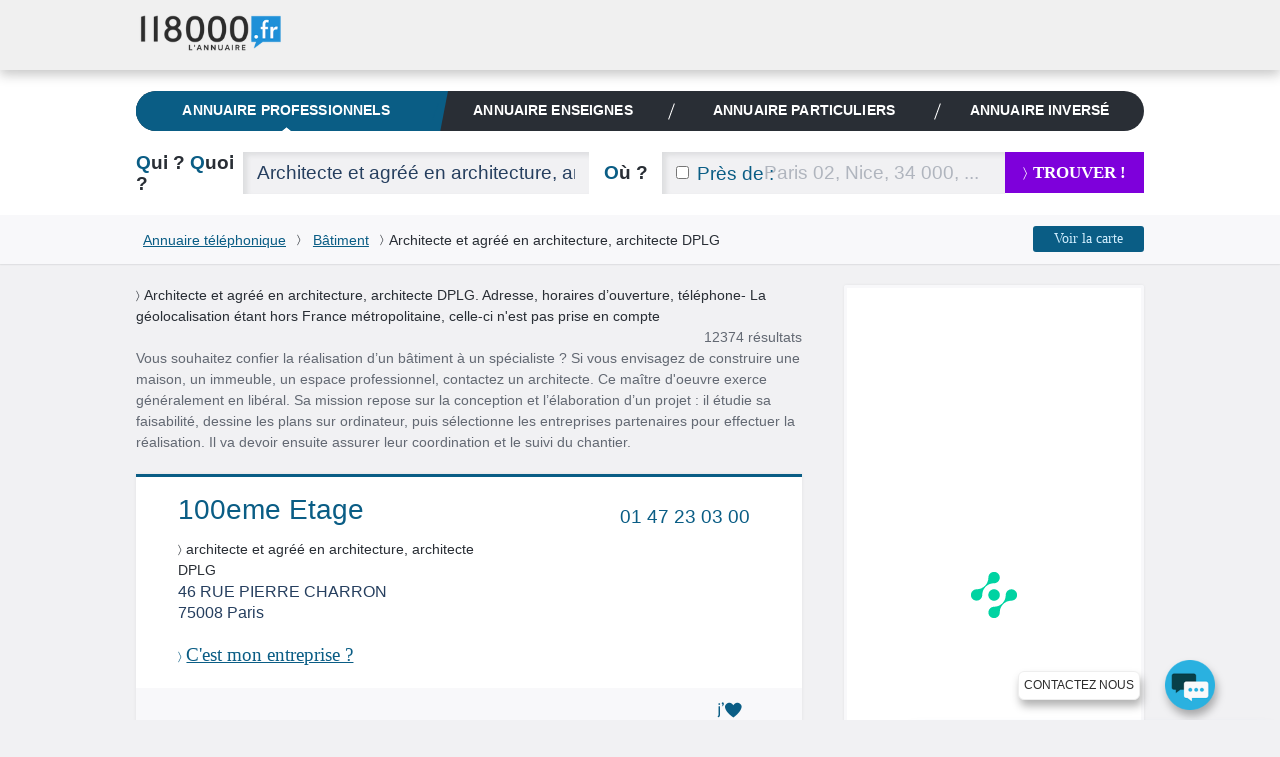

--- FILE ---
content_type: text/html; charset=UTF-8
request_url: https://www.118000.fr/c_architecte-et-agree-en-architecture-architecte-dplg
body_size: 23420
content:
<!doctype html><html lang="fr" class="boxoverlay"><head><meta charset="UTF-8"><!--[if IE]><meta http-equiv="X-UA-Compatible" content="IE=edge"><![endif]--><title>Architecte-et-agree-en-architecture-architecte-dplg : adresse, telephone, horaires</title><meta name="viewport" content="width=device-width, initial-scale=1.0"><meta property="og:title" content="Architecte-et-agree-en-architecture-architecte-dplg : adresse, telephone, horaires"/><meta property="og:type" content="website"/><meta property="og:image" content="https://www.118000.fr/images/logo-118000.png"/><meta property="og:url" content="https://www.118000.fr/c_architecte-et-agree-en-architecture-architecte-dplg"/><meta name="description" content="Architecte et agréé en architecture, architecte DPLG le 118000 vous fournit adresse, horaires d’ouverture et numéros de téléphone pour architecte et agréé en architecture, architecte DPLG."/><meta property="og:description" content="Architecte-et-agree-en-architecture-architecte-dplg : adresse, telephone, horaires"/><meta property="og:site_name" content="www.118000.fr"/><meta property="og:locale" content="fr_FR"/><link rel="preload" href="https://scripts.opti-digital.com/tags/?site=118000" as="script" /><link rel="preload" href="https://securepubads.g.doubleclick.net/tag/js/gpt.js" as="script" /><link rel="preload" href="https://www.118000.fr/V26.01.02.37631/js.min/require.js" as="script" /><link rel="preload" href="https://www.118000.fr/V26.01.02.37631/js.min/common.js" as="script" /><link rel="preload" href="https://www.118000.fr/V26.01.02.37631/js.min/actions/results.js" as="script" /><link rel="preload" href="https://www.googletagmanager.com/gtm.js?id=GTM-WP5N35" as="script" /><link rel="apple-touch-icon" sizes="57x57" href="/apple-touch-icon-57x57.png"><link rel="apple-touch-icon" sizes="114x114" href="/apple-touch-icon-114x114.png"><link rel="apple-touch-icon" sizes="72x72" href="/apple-touch-icon-72x72.png"><link rel="apple-touch-icon" sizes="144x144" href="/apple-touch-icon-144x144.png"><link rel="apple-touch-icon" sizes="60x60" href="/apple-touch-icon-60x60.png"><link rel="apple-touch-icon" sizes="120x120" href="/apple-touch-icon-120x120.png"><link rel="apple-touch-icon" sizes="76x76" href="/apple-touch-icon-76x76.png"><link rel="apple-touch-icon" sizes="152x152" href="/apple-touch-icon-152x152.png"><link rel="icon" type="image/png" href="https://www.118000.fr/favicon-196x196.png" sizes="196x196"><link rel="icon" type="image/png" href="https://www.118000.fr/favicon-160x160.png" sizes="160x160"><link rel="icon" type="image/png" href="https://www.118000.fr/favicon-96x96.png" sizes="96x96"><link rel="icon" type="image/png" href="https://www.118000.fr/favicon-16x16.png" sizes="16x16"><link rel="icon" type="image/png" href="https://www.118000.fr/favicon-32x32.png" sizes="32x32"><meta name="msapplication-TileColor" content="#008cd7"><meta name="msapplication-TileImage" content="/mstile-144x144.png"><script data-main="https://www.118000.fr/V26.01.02.37631/js.min/common" data-domain="https://www.118000.fr" data-load="results" data-version="V26.01.02.37631" data-minify=".min" data-logs="" src="https://www.118000.fr/V26.01.02.37631/js.min/require.js" type="text/javascript" id="requireJs" async></script><link rel="preload" href="https://www.118000.fr/fonts/icomoon.woff?-ayou8o" as="font" type="font/woff" crossorigin><style type="text/css">@font-face {font-display: swap;font-family: "icomoon";src: url("https://www.118000.fr/fonts/icomoon.eot?-ayou8o");src: url("https://www.118000.fr/fonts/icomoon.eot?#iefix-ayou8o") format("embedded-opentype"),url("https://www.118000.fr/fonts/icomoon.woff?-ayou8o") format("woff"),url("https://www.118000.fr/fonts/icomoon.ttf?-ayou8o") format("truetype"),url("https://www.118000.fr/fonts/icomoon.svg?-ayou8o#icomoon") format("svg");font-weight: normal;font-style: normal;}div,nav,input,section,a{-webkit-box-sizing:border-box;-moz-box-sizing:border-box;box-sizing:border-box;}html,body{margin:0;padding:0;}ul,ol{padding-left:0;list-style:none;}img{vertical-align:middle;border:0;}iframe{display:block;max-width:100%;}hr{height:.0715em;margin:1.5em 0;padding:0;border:0;color:#f1f1f3;background-color:#f1f1f3;}li:last-child hr{display:none;}:root{--main-bleu-bg-color:#0A5D85;--main-bleu-color:#0A5D85;--main-blanc-color:#fff;--main-txt-color:#636973;--main-txt-darker-color:#263f5f;--main-bg-darker-color:#616973;--main-bg-violet-color:#7E00DB;--main-dark-bg-color:#868e9b;--main-gre-color:#6ad500;}html{font-size:62.5%;-webkit-text-size-adjust:100%;-ms-text-size-adjust:100%;}body{background:#f1f1f3;font:400 1.4em/1.5 Calibri,Arial;color:var(--main-txt-color);}p,ul,ol,dl,blockquote,pre,td,th,label,textarea,caption,details,figure,article,section,aside,.promo,#solocbas iframe{margin:1.5em 0 0;line-height:1.5;}h1,h3,h5,h6,.h3{margin:1.5em 0 0;font-size:1em;font-weight:400;line-height:1.5;color:#292e35;}h2,.h2{margin:1.1053em 0 0;font-size:1.3572em;font-weight:600;line-height:1.1053;color:var(--main-bleu-color);text-transform:none;}.topfooter .h3,h3 strong,.h3 strong,h4 strong,.h4 strong{color:#292e35;}a{color:var(--main-bleu-color);cursor:pointer;}strong,b{font-weight:inherit;color:var(--main-txt-darker-color);}.lnk,.pointer{cursor:pointer;}.underline{text-decoration:underline;}ul.styled{padding-left:1.25em;list-style:disc;}.cptpin li,.reset_cpt li ,.cpttitle li{counter-increment:cpt;}.enmli{display:block;padding-left:1.5em;overflow:hidden;}.ico:before,.ico.after:after ,.icon-phone:before,.icon-phone.after:after{content:"";min-width:1em;display:inline-block;vertical-align:middle;position:relative;top:-.1em;margin:0 .4em 0 0;font-family:'icomoon';font:normal normal normal 1em/0 "icomoon",none;speak:none;text-transform:none;-webkit-font-smoothing:antialiased;-moz-osx-font-smoothing:grayscale;}.iconheart:before,.iconheart.after:after,.iconheartblue:before,.iconheartblue.after:after{min-width:1.6em;}.ico.after:before{display:none;}.icontips:before,.icontips.after:after{content:"\e613";}.iconsv:before,.iconsv.after:after{content:"\e61b";}.iconhome:before,.iconhome.after:after{content:"\e600";}.iconnext:before,.iconnext.after:after,.iconlower:before,.iconlower.after:after{content:"\232A";font-family:unset;line-height:3.2em;min-width:0em;}.iconprevious:before,.iconprevious.after:after{content:"\2329";font-family:unset;line-height:3.2em;}.pagination .btnprevious,.pagination .btnnext{display:block;text-align:center;line-height:3.2;cursor:pointer;}.icongrade:before,.icongrade.after:after{content:"\e60c";}.iconsearch:before,.iconsearch.after:after{content:"\e611";}.iconprofil:before,.iconprofil.after:after{content:"\e614";}.icontarget:before,.icontarget.after:after{content:"\e61c";}.iconwarning:before,.iconwarning.after:after{content:"\e61d";}.iconkey:before,.iconkey.after:after{content:"\e621";}.iconreg:before,.iconreg.after:after{content:"\e635";}.icon_email:before{content:"\e65a";}.icon_facebook:before{content:"\e65b";}.iconlower:before,.iconlower.after:after{font-size:.8em;line-height:1;}.iconhome:before,.iconhome.after:after{font-size:1.3em;}.icongrade:before,.icongrade.after:after{font-size:1.3em;}p:first-child,ul:first-child,ol:first-child,dl:first-child,blockquote:first-child,pre:first-child,h1:first-child,h2:first-child,h3:first-child,h4:first-child,.h1:first-child,.h2:first-child,.h3:first-child,.h4:first-child,article:first-child,section:first-child,figure:first-child,.promo:first-child{margin-top:0;}img,table,td,blockquote,code,pre,textarea,input,video{max-width:100%;}:not(.gm-style) img{height:auto !important;}body > script{display:none !important;}form,fieldset{border:none;}input,button,select,label,textarea{margin:0;padding:0;border:0;vertical-align:middle;font-family:inherit;font-size:inherit;}label{display:inline-block;cursor:pointer;}button,[type="button"],[type="reset"],[type="submit"]{cursor:pointer;-webkit-appearance:button;}[type="checkbox"],[type="radio"]{position:relative;top:-.1053em;margin-right:.4em;}.big{margin:.7em 0 0;font-size:2.1429em;font-weight:400;line-height:1.4;}::-webkit-input-placeholder{color:rgba(134,142,155,.6);}[type="text"],[type="password"],[type="email"],[type="search"],[type="tel"],[type="url"],[type="file"],[type="date"],[type="week"],[type="month"],select,textarea{height:2.2106em;padding:0 .7369em;background:#f1f1f3;font-size:1.3572em;font-weight:300;color:var(--main-txt-darker-color);border-radius:0;box-shadow:inset .2106em .1579em .2632em rgba(41,46,53,.1);}[type="text"],[type="password"],[type="email"],[type="search"],[type="tel"],[type="url"],[type="file"],[type="date"],[type="week"],[type="month"]{-webkit-appearance:none;}[type="text"]:focus,[type="password"]:focus,[type="email"]:focus,[type="search"]:focus,[type="tel"]:focus,[type="url"]:focus,[type="file"]:focus,[type="date"]:focus,[type="week"]:focus,[type="month"]:focus,select:focus,textarea:focus,[type="text"]:active,[type="password"]:active,[type="email"]:active,[type="search"]:active,[type="tel"]:active,[type="url"]:active,[type="file"]:active,[type="date"]:active,[type="week"]:active,[type="month"]:active,select:active,textarea:active{background:#fff;}[type="button"],[type="submit"].btns,[type="reset"].btns,.btns{display:inline-block;padding:0 1.5em;background:var(--main-bleu-bg-color);font:400 1em/1.8572 Calibri,none;white-space:nowrap;text-transform:none;text-align:center;color:#d2efff;text-decoration:none;border-radius:.2143em;}[type="button"]:hover,.btns:hover,[type="button"]:focus,.btns:focus,[type="button"]:active,.btns:active,[type="button"].active,.btns.active{color:#fff;}[type="submit"],[type="reset"],.btn{position:relative;display:inline-block;padding:0 1.3125em;font:700 1.1429em/2.625 Calibri,none;white-space:nowrap;text-transform:uppercase;text-decoration:none;text-align:center;color:var(--main-bleu-color);border-radius:0;line-height:2.5;font-weight:700;font-size:1.2em;}[type="submit"],[type="reset"],.btn,.progressbar .value,.nav__bubble ,.nav_topic,.library .editionbar input,.nav-switch-field,.library .addfolder .btncircle:hover,.library .addfolder .btncircle:focus,.library .addfolder .btncircle:active{background:#292e35;}[type="submit"].btsearch ,[type="submit"]#submitLoginPopin{background:var(--main-bg-violet-color);color:#FFF;}.btnilike.liked:hover .back,.angle,.nav_topic .nav__item_active + .nav__item:before,.nav_private,.nav-switch-field__btn,.boxasideblue header,.boxasidepurple header{background:var(--main-bleu-bg-color);}[type="button"].purple,[type="submit"].purple,[type="reset"].purple,.btn.purple,.btns.purple{background:var(--main-bg-violet-color);color:#FFF;}.angle:before{border-right:1em solid var(--main-bleu-bg-color);}.angle:after{border-top:5em solid var(--main-bleu-bg-color);}[type="submit"].iconlower:before,[type="reset"].iconlower:before,.btn.iconlower:before{}.fbmessenger{position:relative;top:-80px;cursor:pointer;}.fbmessenger span{z-index:999999999;position:absolute;}.fbmessenger.wposbottom_right{width:86%;text-align:right;right:0;}.tooltiptext.wposbottom_right{left:initial;bottom:10px}.fbmessenger img{width:50px;filter:drop-shadow(2px 6px 4px rgba(0,0,0,.3));-webkit-filter:drop-shadow(2px 6px 4px rgba(0,0,0,.3))}.tooltiptext{width:120px;background-color:#fff;color:#2c2c2c;text-align:center;padding:5px 0;border:1px solid #eee;border-radius:6px;position:fixed;bottom:30px;right:75px;font-family:inherit;font-size:inherit;text-transform:uppercase;filter:drop-shadow(2px 6px 4px rgba(0,0,0,.3));-webkit-filter:drop-shadow(2px 6px 4px rgba(0,0,0,.3))}.chatbox{position:fixed;right:.5em;background:#fff;padding:.7em;box-shadow:0 0 .75em rgba(0,140,215,.5);min-width:26em;max-width:30em;border-radius:10px;z-index:999;bottom:0;}.chatbox-close{bottom:-80px;}.btnprevious,.btnnext{width:3em;height:3em;padding:0;background:#f8f8fa;color:var(--main-txt-darker-color);border-radius:0;}.ref{position:relative;}.tfu{font-size:1.2em;}table,.table,.tablevmiddle,.tcol,.tablevmiddlechild > .intbmidch,.grid{display:table;width:100%;table-layout:fixed;border-collapse:collapse;vertical-align:top;}.tablefree{table-layout:auto;}.ttcol,.resmidl ,.tablechild > .tcol > div ,.intbmidch > .intbmidch,.chgd{display:table-cell;vertical-align:top;}.resmidl ,.intbmidch > .intbmidch{vertical-align:middle;}.inbl,.inblchild li{display:inline-block;vertical-align:top;}.right{float:right;}.txtcenter{text-align:center;}.vbottom{vertical-align:bottom;}.vmiddle{vertical-align:middle;}.chgd,.private .chgd{padding-right:1.5em;padding-left:1.5em;-webkit-box-sizing:content-box;-moz-box-sizing:content-box;box-sizing:content-box;}.padl0{padding-left:0;}.padr0{padding-right:0;}.multiple{-webkit-column-gap:1.5em;-moz-column-gap:1.5em;column-gap:1.5em;}.multiple ul,.multiple li{-webkit-column-break-inside:avoid;-webkit-break-inside:avoid-column;-moz-break-inside:avoid-column;break-inside:avoid-column;}.multiple.column3{-webkit-column-count:3;-moz-column-count:3;column-count:3;}.w100,.wp100:after,.inputfull [type="text"],.inputfull [type="password"],.inputfull [type="email"],.inputfull [type="search"],.inputfull [type="tel"],.inputfull [type="url"],.inputfull [type="submit"],.inputfull [type="reset"],.inputfull select,.inputfull textarea{width:100%;}.w300p{width:21.4286em;}.wrapper{width:72em;margin:0 auto;line-height:2em;}.preset{padding:0;}.mtreset,.h4.mtreset,.inblchild li,.plf{margin-top:0;}.ico.after:after{margin:0 0 0 .4em;}.left{float:left;}.mod{overflow:hidden;}.txtright{text-align:right;}.mt1{margin-top:1.5em;}.mt2{margin-top:3em;}.nav_private .nav__item_login{width:0;opacity:0;}.nav_private .nav__switch-icon{visibility:hidden;opacity:0;}.nav_private .nav__switch-label{top:-3em;padding-right:1.6em;}.pagination{letter-spacing:-.2143em;}.pagination a ,.atel{text-decoration:none;}.pagination .btnprevious{border-radius:.2143em 0 0 .2143em;}.pagination .btnnext{border-radius:0 .2143em .2143em 0;}.pagination.soft .btnprevious,.pagination.soft .btnnext{position:absolute;top:50%;left:-1.5em;margin-top:-1.5em;}.pagination.soft .btnnext{right:-1.5em;left:auto;}.bubble,.warning{position:absolute;z-index:2;margin-top:-1.5em;padding:.75em;background:rgba(41,46,53,.95);visibility:hidden;opacity:0;border-radius:.3572em;}.bubble:before,.warning:before,[type="checkbox"] ~ .warning:before{content:"";position:absolute;top:-.3572em;left:50%;margin-left:-.3572em;border-right:.3572em solid transparent;border-bottom:.3572em solid rgba(41,46,53,.9);border-left:.3572em solid transparent;}.bubble strong,.warning strong{color:#fff;}.warning{right:-1.5em;margin-top:-3em;background:#ff9600;font-weight:400;}.warning:before{top:50%;left:0;margin-top:-.3572em;border-top:.3572em solid transparent;border-right:.3572em solid #ff9600;border-bottom:.3572em solid transparent;border-left:0;}.warning .ico:empty:before,.warning .ico.after:empty:after{margin:0;}.warning .ico:before,.warning .ico.after:after{font-size:1.5em;}.fade{max-height:0;overflow:hidden;}.angle{position:relative;display:block;}.angle:before,.angle:after{content:"";position:absolute;z-index:10;top:0;bottom:0;}.angle:before{left:-0.97em;border-top:5em solid transparent;}.angle:after{right:-1em;border-right:1em solid transparent;}.circle{position:relative;display:inline-block;width:3em;height:3em;padding:0;background:#2a8fbd;vertical-align:top;text-align:center;font-size:1em;line-height:3.08;color:#fff;border-radius:100%;}.circle:before{margin-right:0;font-size:1.75em;}.circle:after{content:"";position:absolute;bottom:-.2143em;left:.1429em;border-right:.7143em solid transparent;border-top:.7143em solid #2a8fbd;-webkit-transform:rotate(25deg);transform:rotate(25deg);}.circle_small{width:1.5em;height:1.5em;border:.1429em solid #fff;background:transparent;overflow:hidden;line-height:1.24;}.circle_small:before{font-size:.85em;font-size:1.2rem;}.circle_small:after{display:none;}nav{background:#f1f1f3;}nav li{display:inline-block;line-height:3;font-size:0.9em;}nav li + li{margin-left:1.5em;}nav a{display:inline-block;color:var(--main-txt-color);text-transform:uppercase;text-decoration:none;}.nav{position:relative;}.nav img{vertical-align:top;}.nav .mrs{margin-right:.75em;}.nav__list{margin-top:0;padding-left:0;letter-spacing:-.242em;text-rendering:optimizespeed;}.nav__item{display:inline-block;padding-right:1.5em;white-space:nowrap;letter-spacing:normal;line-height:inherit;text-rendering:auto;}.nav__item + .nav__item{margin-left:0;}.nav .nav__item:last-child{padding-right:0;}.nav__item:before{content:"";position:absolute;top:50%;width:1px;height:1.5em;margin-top:-.75em;margin-left:-.75em;background:#ccc;-webkit-transform:rotate(20deg);transform:rotate(20deg);}.nav__item:first-child:before{display:none;}.nav__item_active .nav__link:after,.nav__item_full .nav__link:after{content:"";position:absolute;z-index:22;bottom:0;left:50%;margin-left:-.3572em;border-left:.3572em solid transparent;border-right:.3572em solid transparent;border-bottom:.3572em solid #fff;}.nav__link{position:relative;display:block;padding:.75em 0;font-weight:700;color:#666;text-decoration:none;text-transform:none;font-size:1.2em;letter-spacing:0.01em;}.nav_corporate .nav__item{box-shadow:none;}.nav__item_active .nav__link{color:var(--main-bleu-color);}.nav__home:before{margin-right:0;font-size:1.5em;}.logo-corpo{display:none;}.nav_corporate{position:fixed;z-index:30;top:0;right:0;left:0;background:#f0f0f0;box-shadow:0 .3572em .75em rgba(43,43,43,.25);}.nav__ref{position:relative;z-index:-1;height:5em;}.nav_corporate .nav__item{padding-right:3em;padding-top:1em;}.nav_corporate .nav__item:before{margin-left:-1.5em;}.nav_corporate .nav__item_active .nav__link:after{border-bottom-color:#cfcfcf;}.nav_corporate .nav__link{font-family:Calibri,Arial,sans-serif;font-weight:300;}.nav_corporate .nav__item_active .nav__link{font-weight:700;}.nav__account{position:absolute;top:0;right:0;bottom:0;}.nav__account .nav__list{padding:0 1.5em;overflow:hidden;}.nav__account .nav__item:before{background:#fff;}.nav__account .nav__link{color:#fff;}.nav__item_login{width:7em;opacity:1;}.nav__switch-icon{visibility:visible;opacity:1;}.nav__switch-label{position:relative;top:0;padding-right:0;}.nav__logo{position:absolute;top:.75em;left:0;}.nav__logo img{height:40px !important;width:147px;}.nav__switch-label:before,.nav__switch-label:after{content:"Mon compte";position:absolute;top:3em;left:0;}.nav__switch-label:before{content:"\e614";left:-2em;font:normal normal normal 1em/1.5 icomoon,none;color:rgba(255,255,255,.5);speak:none;text-transform:none;-webkit-font-smoothing:antialiased;-moz-osx-font-smoothing:grayscale;-webkit-transform:scale(1.4);transform:scale(1.4);}.nav__bubble{position:absolute;top:0;right:0;left:-1em;visibility:hidden;opacity:0;margin-top:5em;padding:0 1.5em;list-style:none;border-radius:0 0 .75em .75em;box-shadow:.2143em .2143em .75em rgba(43,43,43,.25);}.nav__bubble-item{display:block;margin-left:0;padding:.75em 0;line-height:inherit;box-shadow:inset 0 -1px rgba(255,255,255,.1);}.nav__bubble-link{display:inline-block;color:#fff;text-transform:none;text-decoration:none;}.nav-switch,.nav-switch-field{display:none;}.nav_topic{overflow:hidden;padding:0 .75em;border-radius:1.5em;}.nav_topic .nav__list{display:table;width:100%;font-size:0.9em;}.nav_topic .nav__item{display:table-cell;box-shadow:none;}.nav_topic .nav__item:before{background:#fff;}.nav_topic .angle{margin:0 -.9em;padding:0;}.nav_topic .angle:before,.nav_topic .angle:after{z-index:0;}.nav__item:first-child .angle{padding:0 0.8em;}.nav_topic .nav__link{text-transform:uppercase;text-align:center;color:var(--main-blanc-color);}[role="banner"]{padding-top:5em;background:#fff;}[role="banner"] .mainbanner{padding:1.5em 0 0;}.logo{display:inline-block;text-decoration:none;}[role="search"]{padding:1.5em 0;}[role="search"] .who{width:5.6316em;}[role="search"] .submit{width:9.9286em;}[role="search"] .proxy{position:absolute;top:0;left:0;height:2.2106em;padding-left:.7369em;font-size:1.3572em;color:var(--main-bleu-color);line-height:2.3;}[role="search"] [for="proxy"]{vertical-align:baseline;line-height:2.2106;}[role="search"] [id="where"]{padding-left:5.3684em;}.autocomplete{position:relative;}.autocomplete .dropdown{position:absolute;z-index:1;left:0;right:0;background:#fff;box-shadow:0 0 .2143em var(--main-bleu-bg-color);}[role="main"]{margin-top:1.5em;margin-bottom:1em;}section{padding:3em;background:#fff;box-shadow:0 0 .2143em rgba(41,46,53,.08);}section .grid,section.card,footer{content-visibility:auto;contain-intrinsic-size:1000px;}.box{padding-top:0;}.box header{margin-right:-3em;margin-left:-3em;padding:.75em 3em;background:#f8f8fa;}.boxaside,.boxasideblue,.boxasidepurple{padding:0;background:#fff;border-radius:.2143em;box-shadow:0 0 .2143em rgba(41,46,53,.08),inset 0 0 0 .2143em #f8f8fa;}.boxinner{padding:3em;background:#fff;}.illustration{padding-top:6em;background-repeat:no-repeat;}.part .title,.part .title a,.part .phone,.title span,.title strong{color:#292e35;}.uni .title,.title{color:var(--main-bleu-color);}.title a{text-decoration:none;}.logo img{max-height:7.5em;}.breadcrumb{padding:.75em 0;background:#f8f8fa;color:var(--main-txt-darker-color);box-shadow:0 .0715em .0715em rgba(41,46,53,.1);}.breadcrumb .iconlower:before{margin:0 .4em;color:#292e35;}[role="search"].short .where{width:3.8422em;}.rsva{display:table;padding:.2em;margin-top:0;position:relative;font-family:Arial,Verdana,sans-serif;}.rsva li{display:table-cell;vertical-align:middle;padding:1px 5px 0;line-height:2em;}.rsva_number{width:136px;border-radius:3px 0 0 3px;font-size:19px;letter-spacing:-1px;white-space:nowrap;text-align:center;box-shadow:inset 0 0 2px 1px #ccc;line-height:2em;}.rsva_number a{display:block;font-weight:bold;color:#a50f78;text-decoration:none;}.rsva_price{width:114px;font-size:10px;font-weight:400;line-height:1;color:#fff;text-align:left;padding-left:10px;background:#a50f78;box-shadow:inset 0 3px 2px -2px #ccc,0 0 1px 1px #666;border-radius:0 0 0 0;}.rsva_triangle_down{position:absolute;left:50%;margin-left:-60px;margin-top:-4px;border-right:10px solid transparent;border-left:10px solid transparent;border-top:10px solid #fff;padding:0;}.rsva_pricePage{display:flex;flex-direction:column;justify-content:center;}.rsva_pricePage li{align-self:center;}.rsva_price_pricePage{text-align:center;width:135px;padding:5px;}.public [role="main"]{display:block;}section.textPageDescription{display:table;caption-side:bottom;margin-top:3em;}.textPageDescription h2,.textPageDescription h2 strong{color:var(--main-bleu-color);}[role="contentinfo"].footer{padding-right:1.6em;padding-left:1.6em;background:#383838;overflow:hidden;}[role="contentinfo"] .footer__logo{width:auto !important;}[role="contentinfo"] .footer__wrapper{padding-top:1.6em;padding-bottom:6.4em;}[role="contentinfo"] .footer__content{padding-left:0;}[role="contentinfo"] .footer__section{display:block;}[role="contentinfo"] .footer__title{position:relative;display:block;font-weight:400;color:#fff;text-transform:uppercase;}[role="contentinfo"] .footer__title::after{content:"";position:absolute;bottom:-.8em;left:0;width:3.2em;height:1px;background:#556270;}[role="contentinfo"] .footer__list{margin-top:1.6em;padding-left:0;list-style:none;line-height:2em;}[role="contentinfo"] .footer__link{color:#fff;text-decoration:none;}.footer__item .rsva_number{background:#FFF;}.footer__item .rsva_pricePage{width:136px;}.visually-hidden{position:absolute!important;top:0!important;overflow:hidden!important;clip:rect(1px,1px,1px,1px)!important;padding:0!important;width:1px!important;height:1px!important;border:0!important;}.logo--groupe{vertical-align:top;color:inherit;}.logo--groupe .logo__image{vertical-align:top;}.toolbar{overflow:hidden;padding-left:0;list-style:none;}.toolbar__item{float:left;}.toolbar__item:not(:last-child){margin-right:.8em;}.toolbar__link{display:block;width:1.6em;height:1.6em;padding:0;background:#556270;text-align:center;color:#fff;line-height:1.9;border-radius:50%;}.toolbar__link::before{top:-.15em;margin-right:0;}.icon_what_field{position:absolute;right:0;margin:0;padding:0;width:3em;height:3em;}.w45,.wp45:after{width:45%;}.mobile .tooltiptext.wposbottom_right{display:none;}.multiple.column5{-webkit-column-count:5;-moz-column-count:5;column-count:5;}.w10p{width:.75em;}li{line-height:2;}.btna,.linkedForm{display:inline;padding:0;background:none;vertical-align:baseline;font:300 1em Calibri;line-height:inherit;color:var(--main-bleu-color);text-decoration:underline;cursor:pointer;}.fbmessenger span.tooltiptext{min-width:9em;white-space:nowrap;font-family:Arial;font-size:0.85em;}.contact li{line-height:2.7em;}.lbc{margin:0 0.5em;}.lbca{margin:0 0.5em 0 0;}p.h2.title{padding:0 0 0.3em 0;}.pbread{display:inline-block;}.popin{display:none;}.sr-only{position:absolute;width:1px;height:1px;padding:0;margin:-1px;overflow:hidden;clip:rect(0,0,0,0);white-space:nowrap;border:0;}@media only screen and (max-width:50em){nav.nav.nav_topic.wrapper{margin-top:1.5em;}[role="search"].short [id="search"],[role="search"].short [id="search"] > div{display:block;width:auto;}[role="search"].short .who,[role="search"].short .where{width:5.6316em;}[role="search"].short .where{text-align:left;}}@media (min-width:48.0625em){[role="contentinfo"] .footer__wrapper,[role="contentinfo"] .footer__content{position:relative;}}@media (min-width:30.0625em){[role="contentinfo"] .footer__content{display:-webkit-flex;display:-ms-flexbox;display:flex;-webkit-flex-wrap:wrap;-ms-flex-wrap:wrap;flex-wrap:wrap;margin-left:-.8em;}[role="contentinfo"] .footer__section{-webkit-flex:1;-ms-flex:1;flex:1;margin-left:.8em;}[role="contentinfo"] .footer__logo{margin-bottom:-1.6em;}[role="contentinfo"] .footer__section--contact{-webkit-flex:none;-ms-flex:none;flex:none;width:20em;margin-right:.8em;margin-left:5.0667em;}}@media (max-width:64em){[role="contentinfo"] .footer__section--contact{margin-right:-.8em;}}@media (max-width:48em){[role="contentinfo"] .footer__section--contact{-webkit-flex:1;-ms-flex:1;flex:1;margin-right:0;margin-left:.8em;}}@media (min-width:40.1em){.noscreen{display:none !important;}}@media only screen and (max-width:63em){.noresize{display:none !important;}[role="banner"] .mainbanner,[role="search"].short,.filternav,.breadcrumb,[role="main"],.sentence,.topfooter,.copyright{padding-right:1.5em;padding-left:1.5em;}.wrapper{width:100%;}[role="banner"] .mainbanner{padding-top:1.5em;}}@media only screen and (max-width:50em){.noresponsive,.notablet{display:none !important;}.grid,.chgd,.private .chgd{display:block;width:auto;padding:0;}.chgd.padr0.w300p{padding-top:1em;}[type="button"],[type="submit"],[type="reset"],[type="submit"].btns,[type="reset"].btns,.btns,.btn{white-space:normal;}[role="banner"]{padding-top:3em;}}@media only screen and (max-width:40em){#displayMap{display:block;width:100%;background-color:var(--main-bg-violet-color);font-size:1.2em;padding:.5em;line-height:1.2;color:#FFF;}.logo{width:12em;}.logo img{height:45px;}[role="banner"] .mainbanner{text-align:center;}[role="search"].tablevmiddlechild > .intbmidch,[role="search"].tablevmiddlechild > .intbmidch > .intbmidch,.resmidl{display:block;width:auto !important;padding:0;}[role="search"] [for="where"]{margin-top:.5527em;}[role="search"] [for="where"],[role="search"] [for="who"]{margin-bottom:.5527em;}[role="search"] .submit{margin-top:1.5em;}[role="search"] [for="who"] .noscreen{color:var(--main-bleu-color);}[role="search"] [for="who"] .noscreen span{color:#292e35;}[role="search"] .noscreen{display:inline;}.multiple.column3{-webkit-column-count:2;-moz-column-count:2;column-count:2;}.angle:before{border:0;left:0;}.angle:after{border:0;}.nav__bubble{margin-top:3em;}.nav-switch-field{color:#FFF;position:relative;display:block;overflow:hidden;margin-right:1.5em;margin-left:1.5em;padding:.75em 0;text-align:center;font:700 1em/1.5 Calibri,none;text-transform:uppercase;border-radius:.2143em;-webkit-user-select:none;-moz-user-select:none;-ms-user-select:none;}.nav-switch-field__btn{position:absolute;top:0;right:0;width:3em;height:3em;border-radius:.2143em;}li{line-height:2.7em;}.nav-switch-field__btn:after,.nav-switch-field__btn_line:before,.nav-switch-field__btn_line:after{content:"";position:absolute;top:50%;left:.75em;width:1.55em;height:2px;margin-top:-.0715em;background:#fff;opacity:1;border-radius:.75em;}.nav-switch-field__btn_line:before,.nav-switch-field__btn_line:after{top:33.3333%;-webkit-transform-origin:0 0;transform-origin:0 0;}.nav-switch-field__btn_line:after{top:66.6666%;-webkit-transform-origin:0 100%;transform-origin:0 100%;}.nav_topic{max-height:0;width:auto;margin-right:1.5em;margin-left:1.5em;border-radius:0 0 .2143em .2143em;}.nav_topic .nav__item{display:block;margin-right:0;padding-right:0;box-shadow:inset 0 -1px rgba(255,255,255,.1);}.nav_topic .nav__item:before{display:none;}.nav_topic .angle{margin:0;padding:0;background:none;}.nav_topic .angle:before,.nav_topic .angle:after{display:none;}.nav_topic .nav__item_active{box-shadow:inset 0 -1px var(--main-bleu-bg-color);}.nav_topic .nav__item_active .nav__link,.nav_topic .nav__item_active .nav__link:hover,.nav_topic .nav__item_active .nav__link:focus,.nav_topic .nav__item_active .nav__link:active{color:var(--main-bleu-color);}.nav_topic .nav__item_active .nav__link:after{bottom:1px;border-bottom-color:var(--main-bleu-bg-color);}[role="search"].short{max-height:0;padding-top:0;padding-bottom:0;overflow:hidden;}}@media (min-width:64.0625em){.nav_corporate .nav__switch-label{top:-3em;padding-right:1.6em;}.nav_corporate .nav__item_login{width:0;opacity:0;}.nav_corporate .nav__item_register{padding-right:0;}.nav_corporate .nav__item_register .nav__link{pointer-events:none;}.nav_corporate .nav__switch-icon{visibility:hidden;opacity:0;}}@media (min-width:48.0625em) and (max-width:64em){.nav_topic .nav__link{font-size:.9em;}}@media (min-width:40.0625em) and (max-width:48em){.nav_topic .nav__link{font-size:.7em;}}@media (min-width:40.0625em) and (max-width:64em){.large-small-hidden{display:none;}.nav__switch-label{top:-3em;padding-right:1.6em;}.nav__item_login{width:0;opacity:0;}.nav_corporate .nav__item_register{padding-right:0;}.nav__item_register .nav__link{pointer-events:none;}.nav__logo{top:.75em;left:1.5em;}.nav__switch-icon{visibility:hidden;opacity:0;}}@media (max-width:48em){.filternav [type="button"]{padding:0;white-space:nowrap;}}@media (max-width:40em){.logo-corpo{display:block;}[role="banner"]{padding-top:0;}.nav_corporate{position:static;overflow:hidden;}.nav_private{overflow:visible;}.nav__ref{z-index:1;}.nav__account{left:0;}.nav__account .nav__list{text-align:right;}.nav_corporate .nav__item{margin-right:0;padding-right:1.5em;padding-top:0;}.nav__item_register,.nav__item_login{float:none;width:auto;}.nav__item_login:before,.nav__logo{display:none;}.nav__switch-icon,.nav__item_login .circle{background:#fff;color:var(--main-bleu-color);}.nav__switch-label,.nav__item_login .nav__link{font-weight:700;}.nav_corporate .nav__item_register{float:left;}.nav__bubble{left:0;}}@media (max-width:30em){.breadcrumb .wrapper{line-height:2.5em;}.toolbar{display:table;margin-right:auto;margin-left:auto;}.phone.h2:empty{display:none;}[role="contentinfo"] .footer__list{-webkit-columns:2 6em;-moz-columns:2 6em;columns:2 6em;-webkit-column-gap:1.6em;-moz-column-gap:1.6em;column-gap:1.6em;}[role="contentinfo"] .footer__item{-webkit-column-break-inside:avoid;page-break-inside:avoid;break-inside:avoid;line-height:3.5em;}[role="contentinfo"] .footer__section{margin-top:1.6em;margin-left:0;}[role="contentinfo"] .footer__logo{display:table;margin:auto;}[role="main"]{margin-top:0;margin-bottom:0;}}@media only screen and (max-width:30em){[role="contentinfo"] .footer__wrapper{padding-top:0;padding-bottom:1.6em;}.card .phone{padding:.5527em;background:#f8f8fa;text-align:center;border-radius:.1579em;}section,.boxinner{padding:0 1em;}.hmd_number_block{width:auto;max-width:250px;}.box header,.box nav{margin-right:-1.5em;margin-left:-1.5em;padding:.75em 1.5em;font-size:0.9em;}.mt2{margin-top:1.5em;}.ttcol,.resmidl ,.ftcol{display:block;margin:0.5em 0;}}.filternav{padding:.5715em 0;}.iconi:before,.iconi.after:after{content:"\e609";}.icon-phone:before{content:"\e60e";}.showNumberBtn .btn{text-transform:none;font-size:.85em;}section.boxaside.pubtop{min-height:620px;}.iconcharte:before,.iconcharte.after:after{content:"\e658";font-size:2.5em;}.iconearth:before,.iconearth.after:after{content:"\e606";}.map.mapcards{padding:0;box-shadow:0 0;}.card{position:relative;padding-top:1.5em;padding-bottom:0;box-shadow:inset 0 .2143em var(--main-bleu-bg-color),0 0 .2143em rgba(41,46,53,.08);}.card .cardbanner{padding-right:1.5em;}.card .phone{white-space:nowrap;padding:.5527em;font-weight:500;}.card .phone + .bubble{right:3em;}.card .logo{width:11.0715em;min-height:7.5em;text-align:center;line-height:7.3;background:#f1f1f3;}.phone.h2.info.hmdc{min-height:3em;min-width:12em;}.hmd_hiconnect{display:none;}.card .mod a{margin:1.5em 1em;line-height:1.9em;}.filter{background:#f1f1f3;}.filternav label{position:relative;padding:0 1.5em;background:var(--main-bg-darker-color);font:400 1em/1.8572 Calibri,none;color:#fff;border-radius:.2143em 0 0 .2143em;}.filternav label:after{content:"";position:absolute;top:50%;right:-.3572em;margin-top:-.3572em;border-top:.3572em solid transparent;border-bottom:.3572em solid transparent;border-left:.3572em solid var(--main-bg-darker-color);}.filternav select{height:1.8572em;padding:.2em .2em .2em 1.2em;font:400 1em Calibri,none;color:var(--main-bleu-color);background:#fff;border-radius:0 .2143em .2143em 0;box-shadow:0 0;}.btnilike{position:relative;padding:0.2em 0.8em;background:none;color:var(--main-bleu-color);line-height:0;-webkit-perspective:5.3637em;perspective:5.3637em;-webkit-transform-origin:50% 50% 0;transform-origin:50% 50% 0;}.btnilike.iconheart{-webkit-transform-origin:77% 50% 0;transform-origin:77% 50% 0;}.btnilike.liked .back:after{content:"-1";}.btnilike.iconheart:before{position:static;font-size:1.1429em;line-height:1;}.btnilike .front{display:inline-block;}.btnilike .front,.btnilike .back{position:relative;width:2.3637em;height:1.4546em;font:700 .7858em/1.4546 Calibri,none;border-radius:.2728em;-webkit-backface-visibility:hidden;backface-visibility:hidden;}.btnilike .front:before,.btnilike .back:before{content:"";position:absolute;top:50%;left:-.2728em;margin-top:-.2728em;border-top:.2728em solid transparent;border-bottom:.2728em solid transparent;border-right:.2728em solid var(--main-bleu-bg-color);}.btnilike .back{position:absolute;top:0;right:0;-webkit-transform:rotateX(-180deg);transform:rotateX(-180deg);}.btnilike .back:after{content:"+1";}.cardbanner h2{font-size:2em;margin-bottom:0.5em;font-weight:500;}.imc{font-weight:400;}.iconpin.after::after{font-size:1.2em;padding:0 0 0 .5em;margin:0;line-height:1.2;color:#FFF;}h4,.h4{margin:1.3125em 0 0;font-size:1.1429em;font-weight:300;line-height:1.3125;color:var(--main-txt-darker-color);text-transform:none;}.card .bigbtn{max-width:13em;white-space:nowrap;overflow:hidden;text-overflow:ellipsis;}.card .mod a.iconsmiley{line-height:2.5em;}.card footer{margin:1.5em -3em 0;padding:.75em 3em;background:#f8f8fa;color:var(--main-txt-darker-color);}#displayMap{float:right;}@media only screen and (max-width:50em){section.boxaside.pubtop{display:none;}.btnilike{white-space:nowrap;}.mysearch .moving{text-align:center;}}@media (max-width:40em){.small-txt-center{text-align:center !important;}.pagination .nb{width:4em;line-height:4;}.btnprevious,.btnnext{width:4em;height:4em;padding-top:0.5em;}.cardlist .card .btn{font-size:0.9em;white-space:nowrap;max-width:100%;}}@media only screen and (max-width:40em){.nomobile{display:none !important;}.filternav button{width:100%;}[role="search"].short{max-height:0;padding-top:0;padding-bottom:0;overflow:hidden;}[id="mapViewer"]{height:20em;}.cardlist .card{counter-increment:cpt;}.card .cardbanner{padding-right:0;}}@media (max-width:30em){.iconcharte:before,.iconcharte.after:after{font-size:1.4em;}a.clickable.atel{font-size:1.3em;}h2.name.title{font-size:1.5em;margin-bottom:1em;}.card .bigbtn{white-space:nowrap;}}@media only screen and (max-width:30em){.hmd_number_block{width:auto;max-width:250px;}.filternav button{width:100%;}.cardlist .card.pro:before{background:var(--main-bg-violet-color);color:#f3e3ff;}[role="banner"] .mainbanner,.profil,[role="search"].short,.filternav,.breadcrumb,[role="main"],.sentence,.topfooter,.copyright{padding-right:1.5em;padding-left:1.5em;}.sch,.poll{padding:1.5em;}.card footer,.cardfull .contact{margin:1.5em -1em 0;padding:.75em 1.5em;}.cardlist .part .btn{float:none;}.cardfull > div:first-child .table,.cardfull > div:first-child .table .ttcol,.cardlist .part .btn,.card .phone,.cardfull .contact .boxinner > .table,.cardfull .contact .boxinner > .table .ttcol,.cardlist > div:first-child .table,.cardlist > div:first-child .table .ttcol,.cardlist .card .btn{display:block;}}@media only screen and (max-width:20em){.card .logo{float:none;display:block;width:auto;margin-right:0;margin-bottom:1.5em;}.cardlist .card .btn{font-size:0.6em;}.card .bigbtn{width:100%;padding:0;font-size:1em;line-height:3;}}</style><link href="https://www.118000.fr/css/V26.01.02.37631-common_result.min.css" rel="preload" as="style" onload="this.rel='stylesheet'"><link rel="next" href="https://www.118000.fr/c_architecte-et-agree-en-architecture-architecte-dplg/2"/><script type="text/javascript">window.mediakiosqueToken = '5332eb496b811'; </script><script>window.dataLayer = [{'trackingData': 'D=::C=batiment::SC=architecte-et-agree-en-architecture-architecte-dplg::C_ID=310000::SC_ID=690::CITY=::POSTCODE=::NAME=::QUERY=architecte+et+agr%C3%A9%C3%A9+en+architecture%2C+architecte+DPLG::IU=0::IC=::IM=%27%2B%28screen.width%2A1%29%2B%27'}]; window.cnstP = {"si":"6","cat_name":"","rt_store":"","subcat_name":"","uf_postal_code":"","postal_code":"","user_city":""};</script><script>var optidigitalQueue = optidigitalQueue || {};optidigitalQueue.cmd = optidigitalQueue.cmd || [];
var adUnitod ='page-resultat-pro',
customPageTargeting = {"r_id":"310000","r":"batiment","sr_id":690,"sr":"architecte-et-agree-en-architecture-architecte-dplg","cp":"","ville":"","what":"Architecte et agréé en architecture, architecte DPLG","where":"","u":"/c_architecte-et-agree-en-architecture-architecte-dplg","site":"www.118000.fr","solocal":["listing"],"solocbas":0,"solochaut":0,"solocalmaxHaut":2,"solocalmaxBas":2,"noad":0},
customPageTargetingStr = '{"r_id":"310000","r":"batiment","sr_id":690,"sr":"architecte-et-agree-en-architecture-architecte-dplg","cp":"","ville":"","what":"Architecte et agréé en architecture, architecte DPLG","where":"","u":"/c_architecte-et-agree-en-architecture-architecte-dplg","site":"www.118000.fr","solocal":["listing"],"solocbas":0,"solochaut":0,"solocalmaxHaut":2,"solocalmaxBas":2,"noad":0}'
, loadjsadopdgp = true
;
</script><script>window.cmpDisplay = true;</script></head><body class="public liste  " data-dvc="desktop"><header id="banner" role="banner"><nav id="navigation118" class="nav nav_corporate nav_private" data-require="navigation"><div class="nav__ref wrapper"><a href="https://www.118000.fr/" class="nav__logo logo"><img src="https://www.118000.fr/images/118000_logo60.png" height="60" width="221" alt="118000.fr" /></a></div></nav><div class="mainbanner wrapper"><div class="table tablefree"><p class="ttcol vmiddle large-small-hidden small-txt-center logo-corpo"><a class="logo" href="https://www.118000.fr/"><img src="https://www.118000.fr/images/118000_logo60.png" height="60" width="221" alt="118000.fr" /></a></p></div></div><input type="checkbox" id="nav-switch" class="nav-switch"><label for="nav-switch" onclick="" class="nav-switch-field"><span class="nav-switch-field__label">Nos services</span><span class="nav-switch-field__btn"><span class="nav-switch-field__btn_line"></span></span></label><nav class="nav nav_topic wrapper" data-require="menu"><ul class="nav__list"><li class="nav__item  nav__item_active "><span class="angle"><a href="#" data-url="https://www.118000.fr/activites" data-tag="activites" class="xitidown lnk nav__link">Annuaire Professionnels</a></span></li><li class="nav__item "><a href="#" data-url="https://www.118000.fr/t_enseigne" data-tag="enseigne" class="xitidown lnk nav__link">Annuaire Enseignes</a></li><li class="nav__item "><a href="#" data-url="https://annuaire.118000.fr" data-tag="annuaire" class="xitidown lnk nav__link">Annuaire Particuliers</a></li><li class="nav__item"><a href="#" data-url="https://annuaire-inverse.118000.fr" data-tag="annuaire-inverse" class="xitidown lnk nav__link">Annuaire Inversé</a></li></ul></nav><div class="short" role="search"><form class="wrapper table inputfull " id="search"><div class="ttcol w45"><div class="tablevmiddle"><label  class="resmidl h2 title who" for="who">Q<span>ui ? </span>Q<span>uoi ?</span> <span class="noscreen">T<span>éléphone ?</span></span></label><div class="resmidl"><div class="autocomplete"><span id="logo" class="ico right icon_what_field C690"></span><input type="text" autocomplete="off" id="who" value="Architecte et agréé en architecture, architecte DPLG" placeholder="Plombier, Alain Dupont, 01 23 45 67 89, ..." data-cat="690"/><input type="hidden" name="pro" id="pro" value="1" /><ul class="dropdown mtreset fade max30" id="whatDropDown"></ul><p class="warning"><strong class="ico iconwarning">Champ "Qui ? Quoi ?" requis</strong></p></div></div></div></div><div class="ttcol"><div class="tablevmiddle"><label class="resmidl h2 title where txtcenter" for="where">O<span>ù ?</span></label><div class="resmidl"><div class="autocomplete"><input type="text" autocomplete="off" id="where" value="" placeholder="Paris 02, Nice, 34 000, ..." data-city="" data-lat="" data-lng=""/><strong class="proxy"><input type="checkbox" name="proxy" id="proxy" value="1"  /><label for="proxy">Près de :</label></strong><ul id="whereDropDown" class="dropdown mtreset fade max40"></ul><p class="warning"><strong class="ico icontarget"></strong></p></div></div><div class="resmidl submit"><button type="submit" class="ico btsearch preset iconlower">trouver !</button></div></div></div></form></div><div class="breadcrumb"><div class="wrapper"><p class="pbread" itemscope itemtype="https://schema.org/BreadcrumbList"><span itemprop="itemListElement" itemscope itemtype="https://schema.org/ListItem"><a itemprop="item" href="https://www.118000.fr" class="lbc"><span itemprop="name">Annuaire téléphonique</span></a><meta itemprop="position" content="1" /></span><span class="ico iconlower"></span><span itemprop="itemListElement" itemscope itemtype="https://schema.org/ListItem"><a itemprop="item" href="https://www.118000.fr/t_batiment" class="lbc"><span itemprop="name">Bâtiment</span></a><meta itemprop="position" content="2" /></span><span class="ico iconlower"></span><strong class="h3">Architecte et agréé en architecture, architecte DPLG</strong></p><button type="button" id="displayMap">Voir la carte</button></div></div></header><div id="main" role="main" class="wrapper"><section class="map mapcards fade max40 noprint mtreset" id="map"><div id="mapViewer"></div><ul class="maplist w300p mtreset cptpin" id="mapList"></ul></section><div class="grid"><article class="chgd padl0 cardlist"><div class="welcomecard table tablefree"><div><h1 class="ico in iconlower">Architecte et agréé en architecture, architecte DPLG. Adresse, horaires d&rsquo;ouverture, t&eacute;l&eacute;phone- La géolocalisation étant hors France métropolitaine, celle-ci n'est pas prise en compte
</h1></div><div class="vbottom txtright">12374 résultats</div></div><div class="amors">Vous souhaitez confier la réalisation d’un bâtiment à un spécialiste ? Si vous envisagez de construire une maison, un immeuble, un espace professionnel, contactez un architecte. Ce maître d'oeuvre exerce généralement en libéral. Sa mission repose sur la conception et l’élaboration d’un projet : il étudie sa faisabilité, dessine les plans sur ordinateur, puis sélectionne les entreprises partenaires pour effectuer la réalisation. Il va devoir ensuite assurer leur coordination et le suivi du chantier.
</div><section class="card  lnk" data-url="https://www.118000.fr/e_C0058945408"><div class="table tablefree"><div class="ttcol cardbanner"><h2 class="name title inbl"><a href="https://www.118000.fr/e_C0058945408">100eme Etage</a></h2><h3 class="ico mtreset iconlower">architecte et agréé en architecture, architecte DPLG</h3><div class="h4 address mtreset">46 RUE PIERRE CHARRON<br/>75008 Paris</div></div><div class="ttcol txtright"><div class="phone h2  info hmdc"><a href="tel:0147230300" class="clickable atel" aria-label="Ouvrir numéro">01 47 23 03 00 </a></div></div></div><div class="mod mt1"><p class="noprint"><button type="button" class="ico iconlower btna itMyBusyness clickable"><span class="h2 imc">C&#039;est mon entreprise ?</span></button></p></div><footer class="txtright"><p class="plf"><button type="button" data-info="" data-lat="48.86938" data-lng="2.30318" data-class="nat" data-address="46 RUE PIERRE CHARRON&lt;br/&gt;75008 Paris" data-title="100eme Etage" data-infrance="1" data-distance="" class="ico btnilike clickable iconheart " aria-label="Bouton J'aime"></button></p></footer></section><section class="card  lnk" data-url="https://www.118000.fr/e_C0053658634"><div class="table tablefree"><div class="ttcol cardbanner"><h2 class="name title inbl"><a href="https://www.118000.fr/e_C0053658634">107 Architecture</a></h2><h3 class="ico mtreset iconlower">architecte et agréé en architecture, architecte DPLG</h3><div class="h4 address mtreset">107 RUE FERDINAND BUISSON<br/>69003 Lyon</div></div><div class="ttcol txtright"><div class="phone h2  info hmdc"><div class="hmd_hiconnect" btn_title="Afficher le numéro" site="118000.fr" customer="C0053658634" dest="0478185886"></div> </div></div></div><div class="mod mt1"><p class="noprint"><button type="button" class="ico iconlower btna itMyBusyness clickable"><span class="h2 imc">C&#039;est mon entreprise ?</span></button></p></div><footer class="txtright"><p class="plf"><button type="button" data-info="" data-lat="45.75162" data-lng="4.89454" data-class="nat" data-address="107 RUE FERDINAND BUISSON&lt;br/&gt;69003 Lyon" data-title="107 Architecture" data-infrance="1" data-distance="" class="ico btnilike clickable iconheart " aria-label="Bouton J'aime"></button></p></footer></section><ins id="solochaut"></ins><section class="card  lnk" data-url="https://www.118000.fr/e_C0081045017"><div class="table tablefree"><div class="ttcol cardbanner"><h2 class="name title inbl"><a href="https://www.118000.fr/e_C0081045017">1090 ARCHITECTES</a></h2><h3 class="ico mtreset iconlower">architecte et agréé en architecture, architecte DPLG</h3><div class="h4 address mtreset">23 ROUTE D ORLEANS<br/>45380 La Chapelle St Mesmin</div></div><div class="ttcol txtright"><div class="phone h2  info ico iconeye hmdc"><div class="hmd_hiconnect" btn_title="Afficher le numéro" site="118000.fr" customer="C0081045017" dest="0245483239"></div> </div><p class="bubble txtleft"><strong class="ico iconlower">Opposé au marketing direct</strong><br></p></div></div><div class="mod mt1"><p class="noprint"><button type="button" class="ico iconlower btna itMyBusyness clickable"><span class="h2 imc">C&#039;est mon entreprise ?</span></button></p></div><footer class="txtright"><p class="plf"><button type="button" data-info="" data-lat="47.89495" data-lng="1.85513" data-class="nat" data-address="23 ROUTE D ORLEANS&lt;br/&gt;45380 La Chapelle St Mesmin" data-title="1090 ARCHITECTES" data-infrance="1" data-distance="" class="ico btnilike clickable iconheart " aria-label="Bouton J'aime"></button></p></footer></section><section class="card  lnk" data-url="https://www.118000.fr/e_C0084715576"><div class="table tablefree"><div class="ttcol cardbanner"><h2 class="name title inbl"><a href="https://www.118000.fr/e_C0084715576">11Bis Studio Architectes</a></h2><h3 class="ico mtreset iconlower">architecte et agréé en architecture, architecte DPLG</h3><div class="h4 address mtreset">11 ROUTE DU FAUBOURG DU CERS<br/>31450 Montgiscard</div></div><div class="ttcol txtright"><div class="phone h2  info hmdc"><div class="hmd_hiconnect" btn_title="Afficher le numéro" site="118000.fr" customer="C0084715576" dest="0561279756"></div> </div></div></div><div class="mod mt1"><p class="noprint"><button type="button" class="ico iconlower btna itMyBusyness clickable"><span class="h2 imc">C&#039;est mon entreprise ?</span></button></p></div><footer class="txtright"><p class="plf"><button type="button" data-info="" data-lat="43.45964" data-lng="1.57223" data-class="nat" data-address="11 ROUTE DU FAUBOURG DU CERS&lt;br/&gt;31450 Montgiscard" data-title="11Bis Studio Architectes" data-infrance="1" data-distance="" class="ico btnilike clickable iconheart " aria-label="Bouton J'aime"></button></p></footer></section><section class="card  lnk" data-url="https://www.118000.fr/e_C0057904136"><div class="table tablefree"><div class="ttcol cardbanner"><h2 class="name title inbl"><a href="https://www.118000.fr/e_C0057904136">163 Ateliers</a></h2><h3 class="ico mtreset iconlower">architecte et agréé en architecture, architecte DPLG</h3><div class="h4 address mtreset">21 BOULEVARD DU PARC<br/>92200 Neuilly Sur Seine</div></div><div class="ttcol txtright"><div class="phone h2  info hmdc"><div class="hmd_hiconnect" btn_title="Afficher le numéro" site="118000.fr" customer="C0057904136" dest="0147736237"></div> </div></div></div><div class="mod mt1"><p class="noprint"><button type="button" class="ico iconlower btna itMyBusyness clickable"><span class="h2 imc">C&#039;est mon entreprise ?</span></button></p></div><footer class="txtright"><p class="plf"><button type="button" data-info="" data-lat="48.89342" data-lng="2.26514" data-class="nat" data-address="21 BOULEVARD DU PARC&lt;br/&gt;92200 Neuilly Sur Seine" data-title="163 Ateliers" data-infrance="1" data-distance="" class="ico btnilike clickable iconheart " aria-label="Bouton J'aime"></button></p></footer></section><section class="card  lnk" data-url="https://www.118000.fr/e_C0000248961"><div class="table tablefree"><div class="ttcol cardbanner"><h2 class="name title inbl"><a href="https://www.118000.fr/e_C0000248961">18 Juin (SARL)</a></h2><h3 class="ico mtreset iconlower">architecte et agréé en architecture, architecte DPLG</h3><div class="h4 address mtreset">242 BOULEVARD RASPAIL<br/>75014 Paris</div></div><div class="ttcol txtright"><div class="phone h2  info hmdc"><div class="hmd_hiconnect" btn_title="Afficher le numéro" site="118000.fr" customer="C0000248961" dest="0143212476"></div> </div></div></div><div class="mod mt1"><p class="noprint"><button type="button" class="ico iconlower btna itMyBusyness clickable"><span class="h2 imc">C&#039;est mon entreprise ?</span></button></p></div><footer class="txtright"><p class="plf"><button type="button" data-info="" data-lat="48.8385" data-lng="2.33061" data-class="nat" data-address="242 BOULEVARD RASPAIL&lt;br/&gt;75014 Paris" data-title="18 Juin (SARL)" data-infrance="1" data-distance="" class="ico btnilike clickable iconheart " aria-label="Bouton J'aime"></button></p></footer></section><section class="card  lnk" data-url="https://www.118000.fr/e_C0088391394"><div class="table tablefree"><div class="ttcol cardbanner"><h2 class="name title inbl"><a href="https://www.118000.fr/e_C0088391394">1800</a></h2><h3 class="ico mtreset iconlower">location immobilière (saisonnière et temporaire)</h3><div class="h4 address mtreset"><br/>69001 Lyon</div></div><div class="ttcol txtright"><div class="phone h2  info ico iconeye hmdc"><div class="hmd_hiconnect" btn_title="Afficher le numéro" site="118000.fr" customer="C0088391394" dest="0472459759"></div> </div><p class="bubble txtleft"><strong class="ico iconlower">Opposé au marketing direct</strong><br></p></div></div><div class="mod mt1"><p class="noprint"><button type="button" class="ico iconlower btna itMyBusyness clickable"><span class="h2 imc">C&#039;est mon entreprise ?</span></button></p></div><footer class="txtright"><p class="plf"><button type="button" data-info="" data-lat="45.76624" data-lng="4.83388" data-class="nat" data-address="&lt;br/&gt;69001 Lyon" data-title="1800" data-infrance="1" data-distance="" class="ico btnilike clickable iconheart " aria-label="Bouton J'aime"></button></p></footer></section><section class="card  lnk" data-url="https://www.118000.fr/e_C0035253926"><div class="table tablefree"><div class="ttcol cardbanner"><h2 class="name title inbl"><a href="https://www.118000.fr/e_C0035253926">1ER PLAN</a></h2><h3 class="ico mtreset iconlower">architecte et agréé en architecture, architecte DPLG</h3><div class="h4 address mtreset">37 RUE DU VIEUX VERSAILLES<br/>78000 Versailles</div></div><div class="ttcol txtright"><div class="phone h2  info hmdc"><div class="hmd_hiconnect" btn_title="Afficher le numéro" site="118000.fr" customer="C0035253926" dest="0130211032"></div> </div></div></div><div class="mod mt1"><p class="noprint"><button type="button" class="ico iconlower btna itMyBusyness clickable"><span class="h2 imc">C&#039;est mon entreprise ?</span></button></p></div><footer class="txtright"><p class="plf"><button type="button" data-info="" data-lat="48.800362" data-lng="2.12475" data-class="nat" data-address="37 RUE DU VIEUX VERSAILLES&lt;br/&gt;78000 Versailles" data-title="1ER PLAN" data-infrance="1" data-distance="" class="ico btnilike clickable iconheart " aria-label="Bouton J'aime"></button></p></footer></section><section class="card  lnk" data-url="https://www.118000.fr/e_C0092954756"><div class="table tablefree"><div class="ttcol cardbanner"><h2 class="name title inbl"><a href="https://www.118000.fr/e_C0092954756">1pa</a></h2><h3 class="ico mtreset iconlower">architecte et agréé en architecture, architecte DPLG</h3><div class="h4 address mtreset"><br/>75019 Paris</div></div><div class="ttcol txtright"><div class="phone h2  info hmdc"><div class="hmd_hiconnect" btn_title="Afficher le numéro" site="118000.fr" customer="C0092954756" dest="0967725589"></div> </div></div></div><div class="mod mt1"><p class="noprint"><button type="button" class="ico iconlower btna itMyBusyness clickable"><span class="h2 imc">C&#039;est mon entreprise ?</span></button></p></div><footer class="txtright"><p class="plf"><button type="button" data-info="" data-lat="2.3703" data-lng="2.3703" data-class="nat" data-address="&lt;br/&gt;75019 Paris" data-title="1pa" data-infrance="" data-distance="" class="ico btnilike clickable iconheart " aria-label="Bouton J'aime"></button></p></footer></section><section class="card  lnk" data-url="https://www.118000.fr/e_C0097623297"><div class="table tablefree"><div class="ttcol cardbanner"><h2 class="name title inbl"><a href="https://www.118000.fr/e_C0097623297">2 AI</a></h2><h3 class="ico mtreset iconlower">architecte et agréé en architecture, architecte DPLG</h3><div class="h4 address mtreset"><br/>34000 Montpellier</div></div><div class="ttcol txtright"><div class="phone h2  info hmdc"><div class="hmd_hiconnect" btn_title="Afficher le numéro" site="118000.fr" customer="C0097623297" dest="0467607680"></div> </div></div></div><div class="mod mt1"><p class="noprint"><button type="button" class="ico iconlower btna itMyBusyness clickable"><span class="h2 imc">C&#039;est mon entreprise ?</span></button></p></div><footer class="txtright"><p class="plf"><button type="button" data-info="" data-lat="3.8773" data-lng="3.8773" data-class="nat" data-address="&lt;br/&gt;34000 Montpellier" data-title="2 AI" data-infrance="" data-distance="" class="ico btnilike clickable iconheart " aria-label="Bouton J'aime"></button></p></footer></section><section class="card  lnk" data-url="https://www.118000.fr/e_C0079294870"><div class="table tablefree"><div class="ttcol cardbanner"><h2 class="name title inbl"><a href="https://www.118000.fr/e_C0079294870">2 Batis</a></h2><h3 class="ico mtreset iconlower">architecte et agréé en architecture, architecte DPLG</h3><div class="h4 address mtreset">3 ROUTE DE BELMONT<br/>38230 Chavanoz</div></div><div class="ttcol txtright"><div class="phone h2  info hmdc"><div class="hmd_hiconnect" btn_title="Afficher le numéro" site="118000.fr" customer="C0079294870" dest="0472051361"></div> </div></div></div><div class="mod mt1"><p class="noprint"><button type="button" class="ico iconlower btna itMyBusyness clickable"><span class="h2 imc">C&#039;est mon entreprise ?</span></button></p></div><footer class="txtright"><p class="plf"><button type="button" data-info="" data-lat="45.76617" data-lng="5.1854" data-class="nat" data-address="3 ROUTE DE BELMONT&lt;br/&gt;38230 Chavanoz" data-title="2 Batis" data-infrance="1" data-distance="" class="ico btnilike clickable iconheart " aria-label="Bouton J'aime"></button></p></footer></section><section class="card  lnk" data-url="https://www.118000.fr/e_C0076975529"><div class="table tablefree"><div class="ttcol cardbanner"><h2 class="name title inbl"><a href="https://www.118000.fr/e_C0076975529">222 Architectes</a></h2><h3 class="ico mtreset iconlower">architecte et agréé en architecture, architecte DPLG</h3><div class="h4 address mtreset">Bât n123<br/>123 ROUTE DE L EPERON<br/>97435 St Paul</div></div><div class="ttcol txtright"><div class="phone h2  info hmdc"><div class="hmd_hiconnect" btn_title="Afficher le numéro" site="118000.fr" customer="C0076975529" dest="0262323638"></div> </div></div></div><div class="mod mt1"><p class="noprint"><button type="button" class="ico iconlower btna itMyBusyness clickable"><span class="h2 imc">C&#039;est mon entreprise ?</span></button></p></div><footer class="txtright"><p class="plf"><button type="button" data-info="" data-lat="-21.115141" data-lng="55.536384" data-class="nat" data-address="Bât n123&lt;br/&gt;123 ROUTE DE L EPERON&lt;br/&gt;97435 St Paul" data-title="222 Architectes" data-infrance="" data-distance="" class="ico btnilike clickable iconheart " aria-label="Bouton J'aime"></button></p></footer></section><section class="card  lnk" data-url="https://www.118000.fr/e_C0063850367"><div class="table tablefree"><div class="ttcol cardbanner"><h2 class="name title inbl"><a href="https://www.118000.fr/e_C0063850367">2AC</a></h2><h3 class="ico mtreset iconlower">architecte et agréé en architecture, architecte DPLG</h3><div class="h4 address mtreset">Impasse leonie<br/>Gilbert Métainville<br/>97122 Baie Mahault</div></div><div class="ttcol txtright"><div class="phone h2  info hmdc"><div class="hmd_hiconnect" btn_title="Afficher le numéro" site="118000.fr" customer="C0063850367" dest="0590265765"></div> </div></div></div><div class="mod mt1"><p class="noprint"><button type="button" class="ico iconlower btna itMyBusyness clickable"><span class="h2 imc">C&#039;est mon entreprise ?</span></button></p></div><footer class="txtright"><p class="plf"><button type="button" data-info="" data-lat="16.247062" data-lng="-61.528018" data-class="nat" data-address="Impasse leonie&lt;br/&gt;Gilbert Métainville&lt;br/&gt;97122 Baie Mahault" data-title="2AC" data-infrance="" data-distance="" class="ico btnilike clickable iconheart " aria-label="Bouton J'aime"></button></p></footer></section><section class="card  lnk" data-url="https://www.118000.fr/e_C0098412938"><div class="table tablefree"><div class="ttcol cardbanner"><h2 class="name title inbl"><a href="https://www.118000.fr/e_C0098412938">2ARCHIS</a></h2><h3 class="ico mtreset iconlower">architecte et agréé en architecture, architecte DPLG</h3><div class="h4 address mtreset">Bât prunelli<br/><br/>20090 Ajaccio</div></div><div class="ttcol txtright"><div class="phone h2  info hmdc"><div class="hmd_hiconnect" btn_title="Afficher le numéro" site="118000.fr" customer="C0098412938" dest="0495283952"></div> </div></div></div><div class="mod mt1"><p class="noprint"><button type="button" class="ico iconlower btna itMyBusyness clickable"><span class="h2 imc">C&#039;est mon entreprise ?</span></button></p></div><footer class="txtright"><p class="plf"><button type="button" data-info="" data-lat="8.7372" data-lng="8.7372" data-class="nat" data-address="Bât prunelli&lt;br/&gt;&lt;br/&gt;20090 Ajaccio" data-title="2ARCHIS" data-infrance="" data-distance="" class="ico btnilike clickable iconheart " aria-label="Bouton J'aime"></button></p></footer></section><section class="card  lnk" data-url="https://www.118000.fr/e_C0074374710"><div class="table tablefree"><div class="ttcol cardbanner"><h2 class="name title inbl"><a href="https://www.118000.fr/e_C0074374710">2au</a></h2><h3 class="ico mtreset iconlower">architecte et agréé en architecture, architecte DPLG</h3><div class="h4 address mtreset">Bât l'alexandra<br/>1495 ROUTE DEPARTEMENTALE 6007<br/>06270 Villeneuve Loubet</div></div><div class="ttcol txtright"><div class="phone h2  info ico iconeye hmdc"><div class="hmd_hiconnect" btn_title="Afficher le numéro" site="118000.fr" customer="C0074374710" dest="0492024260"></div> </div><p class="bubble txtleft"><strong class="ico iconlower">Opposé au marketing direct</strong><br></p></div></div><div class="mod mt1"><p class="noprint"><button type="button" class="ico iconlower btna itMyBusyness clickable"><span class="h2 imc">C&#039;est mon entreprise ?</span></button></p></div><footer class="txtright"><p class="plf"><button type="button" data-info="" data-lat="43.603991" data-lng="7.06218" data-class="nat" data-address="Bât l&#039;alexandra&lt;br/&gt;1495 ROUTE DEPARTEMENTALE 6007&lt;br/&gt;06270 Villeneuve Loubet" data-title="2au" data-infrance="1" data-distance="" class="ico btnilike clickable iconheart " aria-label="Bouton J'aime"></button></p></footer></section><section class="card  lnk" data-url="https://www.118000.fr/e_C0100423030"><div class="table tablefree"><div class="ttcol cardbanner"><h2 class="name title inbl"><a href="https://www.118000.fr/e_C0100423030">2BA</a></h2><h3 class="ico mtreset iconlower">architecte et agréé en architecture, architecte DPLG</h3><div class="h4 address mtreset"><br/>14000 Caen</div></div><div class="ttcol txtright"><div class="phone h2 "><a href="tel:0231851103" class="clickable atel" aria-label="Ouvrir numéro">02 31 85 11 03 </a></div></div></div><div class="mod mt1"><p class="noprint"><button type="button" class="ico iconlower btna itMyBusyness clickable"><span class="h2 imc">C&#039;est mon entreprise ?</span></button></p></div><footer class="txtright"><p class="plf"><button type="button" data-info="" data-lat="49.18436" data-lng="-0.3611" data-class="nat" data-address="&lt;br/&gt;14000 Caen" data-title="2BA" data-infrance="1" data-distance="" class="ico btnilike clickable iconheart " aria-label="Bouton J'aime"></button></p></footer></section><section class="card  lnk" data-url="https://www.118000.fr/e_C0037094067"><div class="table tablefree"><div class="ttcol cardbanner"><h2 class="name title inbl"><a href="https://www.118000.fr/e_C0037094067">2BDM</a></h2><h3 class="ico mtreset iconlower">architecte et agréé en architecture, architecte DPLG</h3><div class="h4 address mtreset">68 Nollet A 00<br/>68 RUE NOLLET<br/>75017 Paris</div></div><div class="ttcol txtright"><div class="phone h2  info hmdc"><div class="hmd_hiconnect" btn_title="Afficher le numéro" site="118000.fr" customer="C0037094067" dest="0142264004"></div> </div></div></div><div class="mod mt1"><p class="noprint"><button type="button" class="ico iconlower btna itMyBusyness clickable"><span class="h2 imc">C&#039;est mon entreprise ?</span></button></p></div><footer class="txtright"><p class="plf"><button type="button" data-info="" data-lat="48.88718" data-lng="2.32114" data-class="nat" data-address="68 Nollet A 00&lt;br/&gt;68 RUE NOLLET&lt;br/&gt;75017 Paris" data-title="2BDM" data-infrance="1" data-distance="" class="ico btnilike clickable iconheart " aria-label="Bouton J'aime"></button></p></footer></section><section class="card  lnk" data-url="https://www.118000.fr/e_C0061766437"><div class="table tablefree"><div class="ttcol cardbanner"><h2 class="name title inbl"><a href="https://www.118000.fr/e_C0061766437">2Bdm</a></h2><h3 class="ico mtreset iconlower">architecte et agréé en architecture, architecte DPLG</h3><div class="h4 address mtreset">Aile Nord Des Minist<br/>ALLEE DE VERSAILLES<br/>78000 Versailles</div></div><div class="ttcol txtright"><div class="phone h2  info hmdc"><div class="hmd_hiconnect" btn_title="Afficher le numéro" site="118000.fr" customer="C0061766437" dest="0130211080"></div> </div></div></div><div class="mod mt1"><p class="noprint"><button type="button" class="ico iconlower btna itMyBusyness clickable"><span class="h2 imc">C&#039;est mon entreprise ?</span></button></p></div><footer class="txtright"><p class="plf"><button type="button" data-info="" data-lat="48.80031" data-lng="2.06534" data-class="nat" data-address="Aile Nord Des Minist&lt;br/&gt;ALLEE DE VERSAILLES&lt;br/&gt;78000 Versailles" data-title="2Bdm" data-infrance="1" data-distance="" class="ico btnilike clickable iconheart " aria-label="Bouton J'aime"></button></p></footer></section><section class="card  lnk" data-url="https://www.118000.fr/e_C0001188743"><div class="table tablefree"><div class="ttcol cardbanner"><h2 class="name title inbl"><a href="https://www.118000.fr/e_C0001188743">2Bdm</a></h2><h3 class="ico mtreset iconlower">architecte et agréé en architecture, architecte DPLG</h3><div class="h4 address mtreset">Aile Ministre Nord<br/>ALLEE DE VERSAILLES<br/>78000 Versailles</div></div><div class="ttcol txtright"><div class="phone h2  info hmdc"><div class="hmd_hiconnect" btn_title="Afficher le numéro" site="118000.fr" customer="C0001188743" dest="0139022765"></div> </div></div></div><div class="mod mt1"><p class="noprint"><button type="button" class="ico iconlower btna itMyBusyness clickable"><span class="h2 imc">C&#039;est mon entreprise ?</span></button></p></div><footer class="txtright"><p class="plf"><button type="button" data-info="" data-lat="48.80031" data-lng="2.06534" data-class="nat" data-address="Aile Ministre Nord&lt;br/&gt;ALLEE DE VERSAILLES&lt;br/&gt;78000 Versailles" data-title="2Bdm" data-infrance="1" data-distance="" class="ico btnilike clickable iconheart " aria-label="Bouton J'aime"></button></p></footer></section><section class="card  lnk" data-url="https://www.118000.fr/e_C0094200176"><div class="table tablefree"><div class="ttcol cardbanner"><h2 class="name title inbl"><a href="https://www.118000.fr/e_C0094200176">2cmo</a></h2><h3 class="ico mtreset iconlower">architecte et agréé en architecture, architecte DPLG</h3><div class="h4 address mtreset"><span class="noaddress">Cet abonné ne désire pas publier son adresse complète.</span><br/>34160 Castries</div></div><div class="ttcol txtright"><div class="phone h2  info ico iconeye hmdc"><div class="hmd_hiconnect" btn_title="Afficher le numéro" site="118000.fr" customer="C0094200176" dest="0986772727"></div> </div><p class="bubble txtleft"><strong class="ico iconlower">Opposé au marketing direct</strong><br></p></div></div><div class="mod mt1"><p class="noprint"><button type="button" class="ico iconlower btna itMyBusyness clickable"><span class="h2 imc">C&#039;est mon entreprise ?</span></button></p></div><footer class="txtright"><p class="plf"><button type="button" data-info="" data-lat="" data-lng="" data-class="nat" data-address="&lt;span class=&quot;noaddress&quot;&gt;Cet abonné ne désire pas publier son adresse complète.&lt;/span&gt;&lt;br/&gt;34160 Castries" data-title="2cmo" data-infrance="" data-distance="" class="ico btnilike clickable iconheart " aria-label="Bouton J'aime"></button></p></footer></section><section class="card  lnk" data-url="https://www.118000.fr/e_C0044174030"><div class="table tablefree"><div class="ttcol cardbanner"><h2 class="name title inbl"><a href="https://www.118000.fr/e_C0044174030">2E2C</a></h2><h3 class="ico mtreset iconlower">architecte et agréé en architecture, architecte DPLG</h3><div class="h4 address mtreset"><span class="noaddress">Cet abonné ne désire pas publier son adresse complète.</span><br/>44300 Nantes</div></div><div class="ttcol txtright"><div class="phone h2  info ico iconeye"><a href="tel:0240520759" class="clickable atel" aria-label="Ouvrir numéro"><img src="https://www.118000.fr/imagettftext/BMDIgNDAgNTIgMDcgNTkQ/14/blue" width="126" height="21" alt="Numéro caché"/></a></div><p class="bubble txtleft"><strong class="ico iconlower">Opposé au marketing direct</strong><br></p></div></div><div class="mod mt1"><p class="noprint"><button type="button" class="ico iconlower btna itMyBusyness clickable"><span class="h2 imc">C&#039;est mon entreprise ?</span></button></p></div><footer class="txtright"><p class="plf"><button type="button" data-info="" data-lat="" data-lng="" data-class="nat" data-address="&lt;span class=&quot;noaddress&quot;&gt;Cet abonné ne désire pas publier son adresse complète.&lt;/span&gt;&lt;br/&gt;44300 Nantes" data-title="2E2C" data-infrance="" data-distance="" class="ico btnilike clickable iconheart " aria-label="Bouton J'aime"></button></p></footer></section><section class="card  lnk" data-url="https://www.118000.fr/e_C0000002690"><div class="table tablefree"><div class="ttcol cardbanner"><h2 class="name title inbl"><a href="https://www.118000.fr/e_C0000002690">2H 3D Dumoulin Duc Dodon Henri</a></h2><h3 class="ico mtreset iconlower">architecte et agréé en architecture, architecte DPLG</h3><div class="h4 address mtreset">26 RUE DU 4 AOUT 1789<br/>69100 Villeurbanne</div></div><div class="ttcol txtright"><div class="phone h2  info hmdc"><div class="hmd_hiconnect" btn_title="Afficher le numéro" site="118000.fr" customer="C0000002690" dest="0478847128"></div> </div></div></div><div class="mod mt1"><p class="noprint"><button type="button" class="ico iconlower btna itMyBusyness clickable"><span class="h2 imc">C&#039;est mon entreprise ?</span></button></p></div><footer class="txtright"><p class="plf"><button type="button" data-info="" data-lat="45.76415" data-lng="4.87641" data-class="nat" data-address="26 RUE DU 4 AOUT 1789&lt;br/&gt;69100 Villeurbanne" data-title="2H 3D Dumoulin Duc Dodon Henri" data-infrance="1" data-distance="" class="ico btnilike clickable iconheart " aria-label="Bouton J'aime"></button></p></footer></section><section class="card  lnk" data-url="https://www.118000.fr/e_C0085102118"><div class="table tablefree"><div class="ttcol cardbanner"><h2 class="name title inbl"><a href="https://www.118000.fr/e_C0085102118">2ica</a></h2><h3 class="ico mtreset iconlower">architecte et agréé en architecture, architecte DPLG</h3><div class="h4 address mtreset">AVENUE DE LA PETITE MARINE<br/>84800 L Isle Sur La Sorgue</div></div><div class="ttcol txtright"><div class="phone h2  info hmdc"><div class="hmd_hiconnect" btn_title="Afficher le numéro" site="118000.fr" customer="C0085102118" dest="0490833606"></div> </div></div></div><div class="mod mt1"><p class="noprint"><button type="button" class="ico iconlower btna itMyBusyness clickable"><span class="h2 imc">C&#039;est mon entreprise ?</span></button></p></div><footer class="txtright"><p class="plf"><button type="button" data-info="" data-lat="4.9007" data-lng="4.9007" data-class="nat" data-address="AVENUE DE LA PETITE MARINE&lt;br/&gt;84800 L Isle Sur La Sorgue" data-title="2ica" data-infrance="" data-distance="" class="ico btnilike clickable iconheart " aria-label="Bouton J'aime"></button></p></footer></section><section class="card  lnk" data-url="https://www.118000.fr/e_C0093370584"><div class="table tablefree"><div class="ttcol cardbanner"><h2 class="name title inbl"><a href="https://www.118000.fr/e_C0093370584">2ica</a></h2><h3 class="ico mtreset iconlower">architecte et agréé en architecture, architecte DPLG</h3><div class="h4 address mtreset">Bât pro 3<br/><br/>84270 Vedène</div></div><div class="ttcol txtright"><div class="phone h2  info hmdc"><div class="hmd_hiconnect" btn_title="Afficher le numéro" site="118000.fr" customer="C0093370584" dest="0490833606"></div> </div></div></div><div class="mod mt1"><p class="noprint"><button type="button" class="ico iconlower btna itMyBusyness clickable"><span class="h2 imc">C&#039;est mon entreprise ?</span></button></p></div><footer class="txtright"><p class="plf"><button type="button" data-info="" data-lat="4.9007" data-lng="4.9007" data-class="nat" data-address="Bât pro 3&lt;br/&gt;&lt;br/&gt;84270 Vedène" data-title="2ica" data-infrance="" data-distance="" class="ico btnilike clickable iconheart " aria-label="Bouton J'aime"></button></p></footer></section><section class="card  lnk" data-url="https://www.118000.fr/e_C0087427626"><div class="table tablefree"><div class="ttcol cardbanner"><h2 class="name title inbl"><a href="https://www.118000.fr/e_C0087427626">2J ARCHITECTURE</a></h2><h3 class="ico mtreset iconlower">architecte et agréé en architecture, architecte DPLG</h3><div class="h4 address mtreset"><br/>78000 Versailles</div></div><div class="ttcol txtright"><div class="phone h2  info ico iconeye hmdc"><div class="hmd_hiconnect" btn_title="Afficher le numéro" site="118000.fr" customer="C0087427626" dest="0139515967"></div> </div><p class="bubble txtleft"><strong class="ico iconlower">Opposé au marketing direct</strong><br></p></div></div><div class="mod mt1"><p class="noprint"><button type="button" class="ico iconlower btna itMyBusyness clickable"><span class="h2 imc">C&#039;est mon entreprise ?</span></button></p></div><footer class="txtright"><p class="plf"><button type="button" data-info="" data-lat="48.80392" data-lng="2.15934" data-class="nat" data-address="&lt;br/&gt;78000 Versailles" data-title="2J ARCHITECTURE" data-infrance="1" data-distance="" class="ico btnilike clickable iconheart " aria-label="Bouton J'aime"></button></p></footer></section><section class="card  lnk" data-url="https://www.118000.fr/e_C0098802918"><div class="table tablefree"><div class="ttcol cardbanner"><h2 class="name title inbl"><a href="https://www.118000.fr/e_C0098802918">2L ARCHITECTURE</a></h2><h3 class="ico mtreset iconlower">architecte et agréé en architecture, architecte DPLG</h3><div class="h4 address mtreset">Bât peyranne bernard<br/><br/>32720 Barcelonne Du Gers</div></div><div class="ttcol txtright"><div class="phone h2  info ico iconeye hmdc"><div class="hmd_hiconnect" btn_title="Afficher le numéro" site="118000.fr" customer="C0098802918" dest="0562032502"></div> </div><p class="bubble txtleft"><strong class="ico iconlower">Opposé au marketing direct</strong><br></p></div></div><div class="mod mt1"><p class="noprint"><button type="button" class="ico iconlower btna itMyBusyness clickable"><span class="h2 imc">C&#039;est mon entreprise ?</span></button></p></div><footer class="txtright"><p class="plf"><button type="button" data-info="" data-lat="-0.2386" data-lng="-0.2386" data-class="nat" data-address="Bât peyranne bernard&lt;br/&gt;&lt;br/&gt;32720 Barcelonne Du Gers" data-title="2L ARCHITECTURE" data-infrance="" data-distance="" class="ico btnilike clickable iconheart " aria-label="Bouton J'aime"></button></p></footer></section><section class="card  lnk" data-url="https://www.118000.fr/e_C0044100075"><div class="table tablefree"><div class="ttcol cardbanner"><h2 class="name title inbl"><a href="https://www.118000.fr/e_C0044100075">2r achitecture</a></h2><h3 class="ico mtreset iconlower">architecte et agréé en architecture, architecte DPLG</h3><div class="h4 address mtreset">320 AVENUE ALPHONSE DAUDET<br/>40600 Biscarrosse</div></div><div class="ttcol txtright"><div class="phone h2  info hmdc"><div class="hmd_hiconnect" btn_title="Afficher le numéro" site="118000.fr" customer="C0044100075" dest="0558089669"></div> </div></div></div><div class="mod mt1"><p class="noprint"><button type="button" class="ico iconlower btna itMyBusyness clickable"><span class="h2 imc">C&#039;est mon entreprise ?</span></button></p></div><footer class="txtright"><p class="plf"><button type="button" data-info="" data-lat="44.395958" data-lng="-1.163628" data-class="nat" data-address="320 AVENUE ALPHONSE DAUDET&lt;br/&gt;40600 Biscarrosse" data-title="2r achitecture" data-infrance="1" data-distance="" class="ico btnilike clickable iconheart " aria-label="Bouton J'aime"></button></p></footer></section><section class="card  lnk" data-url="https://www.118000.fr/e_C0088664106"><div class="table tablefree"><div class="ttcol cardbanner"><h2 class="name title inbl"><a href="https://www.118000.fr/e_C0088664106">2SL-Architecture</a></h2><h3 class="ico mtreset iconlower">architecte et agréé en architecture, architecte DPLG</h3><div class="h4 address mtreset"><br/>64000 Pau</div></div><div class="ttcol txtright"><div class="phone h2  info hmdc"><div class="hmd_hiconnect" btn_title="Afficher le numéro" site="118000.fr" customer="C0088664106" dest="0559000290"></div> </div></div></div><div class="mod mt1"><p class="noprint"><button type="button" class="ico iconlower btna itMyBusyness clickable"><span class="h2 imc">C&#039;est mon entreprise ?</span></button></p></div><footer class="txtright"><p class="plf"><button type="button" data-info="" data-lat="-0.3743" data-lng="-0.3743" data-class="nat" data-address="&lt;br/&gt;64000 Pau" data-title="2SL-Architecture" data-infrance="" data-distance="" class="ico btnilike clickable iconheart " aria-label="Bouton J'aime"></button></p></footer></section><section class="card  lnk" data-url="https://www.118000.fr/e_C0079774598"><div class="table tablefree"><div class="ttcol cardbanner"><h2 class="name title inbl"><a href="https://www.118000.fr/e_C0079774598">3 Archi</a></h2><h3 class="ico mtreset iconlower">architecte et agréé en architecture, architecte DPLG</h3><div class="h4 address mtreset">Bât commercial<br/>14 ALLEE DU LEVANT<br/>66140 Canet En Roussillon</div></div><div class="ttcol txtright"><div class="phone h2  info hmdc"><div class="hmd_hiconnect" btn_title="Afficher le numéro" site="118000.fr" customer="C0079774598" dest="0468804608"></div> </div></div></div><div class="mod mt1"><p class="noprint"><button type="button" class="ico iconlower btna itMyBusyness clickable"><span class="h2 imc">C&#039;est mon entreprise ?</span></button></p></div><footer class="txtright"><p class="plf"><button type="button" data-info="" data-lat="42.704459" data-lng="3.01607" data-class="nat" data-address="Bât commercial&lt;br/&gt;14 ALLEE DU LEVANT&lt;br/&gt;66140 Canet En Roussillon" data-title="3 Archi" data-infrance="1" data-distance="" class="ico btnilike clickable iconheart " aria-label="Bouton J'aime"></button></p></footer></section><section class="card  lnk" data-url="https://www.118000.fr/e_C0049151302"><div class="table tablefree"><div class="ttcol cardbanner"><h2 class="name title inbl"><a href="https://www.118000.fr/e_C0049151302">3 Bis Architecture Décoration</a></h2><h3 class="ico mtreset iconlower">architecte et agréé en architecture, architecte DPLG</h3><div class="h4 address mtreset">94 AVENUE DU GENERAL DE GAULLE<br/>92250 La Garenne Colombes</div></div><div class="ttcol txtright"><div class="phone h2  info hmdc"><div class="hmd_hiconnect" btn_title="Afficher le numéro" site="118000.fr" customer="C0049151302" dest="0147800530"></div> </div></div></div><div class="mod mt1"><p class="noprint"><button type="button" class="ico iconlower btna itMyBusyness clickable"><span class="h2 imc">C&#039;est mon entreprise ?</span></button></p></div><footer class="txtright"><p class="plf"><button type="button" data-info="" data-lat="48.90708" data-lng="2.25553" data-class="nat" data-address="94 AVENUE DU GENERAL DE GAULLE&lt;br/&gt;92250 La Garenne Colombes" data-title="3 Bis Architecture Décoration" data-infrance="1" data-distance="" class="ico btnilike clickable iconheart " aria-label="Bouton J'aime"></button></p></footer></section><section class="card  lnk" data-url="https://www.118000.fr/e_C0048118008"><div class="table tablefree"><div class="ttcol cardbanner"><h2 class="name title inbl"><a href="https://www.118000.fr/e_C0048118008">3 D A</a></h2><h3 class="ico mtreset iconlower">promoteur constructeur</h3><div class="h4 address mtreset">610 CHEMIN DES BORDES<br/>31620 Castelnau D Estrétefonds</div></div><div class="ttcol txtright"><div class="phone h2  info hmdc"><div class="hmd_hiconnect" btn_title="Afficher le numéro" site="118000.fr" customer="C0048118008" dest="0561372288"></div> </div></div></div><div class="mod mt1"><p class="noprint"><button type="button" class="ico iconlower btna itMyBusyness clickable"><span class="h2 imc">C&#039;est mon entreprise ?</span></button></p></div><footer class="txtright"><p class="plf"><button type="button" data-info="" data-lat="43.78241" data-lng="1.37524" data-class="nat" data-address="610 CHEMIN DES BORDES&lt;br/&gt;31620 Castelnau D Estrétefonds" data-title="3 D A" data-infrance="1" data-distance="" class="ico btnilike clickable iconheart " aria-label="Bouton J'aime"></button></p></footer></section><section class="card  lnk" data-url="https://www.118000.fr/e_C0000003271"><div class="table tablefree"><div class="ttcol cardbanner"><h2 class="name title inbl"><a href="https://www.118000.fr/e_C0000003271">3 Dimension</a></h2><h3 class="ico mtreset iconlower">architecte et agréé en architecture, architecte DPLG</h3><div class="h4 address mtreset">26 BOULEVARD GAMBETTA<br/>11100 Narbonne</div></div><div class="ttcol txtright"><div class="phone h2  info hmdc"><div class="hmd_hiconnect" btn_title="Afficher le numéro" site="118000.fr" customer="C0000003271" dest="0966866353"></div> </div></div></div><div class="mod mt1"><p class="noprint"><button type="button" class="ico iconlower btna itMyBusyness clickable"><span class="h2 imc">C&#039;est mon entreprise ?</span></button></p></div><footer class="txtright"><p class="plf"><button type="button" data-info="" data-lat="43.18332" data-lng="3.00844" data-class="nat" data-address="26 BOULEVARD GAMBETTA&lt;br/&gt;11100 Narbonne" data-title="3 Dimension" data-infrance="1" data-distance="" class="ico btnilike clickable iconheart " aria-label="Bouton J'aime"></button></p></footer></section><section class="card  lnk" data-url="https://www.118000.fr/e_C0062161094"><div class="table tablefree"><div class="ttcol cardbanner"><h2 class="name title inbl"><a href="https://www.118000.fr/e_C0062161094">3+1 Architectes</a></h2><h3 class="ico mtreset iconlower">architecte et agréé en architecture, architecte DPLG</h3><div class="h4 address mtreset">18 RUE CHAUDRON<br/>75010 Paris</div></div><div class="ttcol txtright"><div class="phone h2  info hmdc"><div class="hmd_hiconnect" btn_title="Afficher le numéro" site="118000.fr" customer="C0062161094" dest="0144659919"></div> </div></div></div><div class="mod mt1"><p class="noprint"><button type="button" class="ico iconlower btna itMyBusyness clickable"><span class="h2 imc">C&#039;est mon entreprise ?</span></button></p></div><footer class="txtright"><p class="plf"><button type="button" data-info="" data-lat="48.012725" data-lng="7.546835" data-class="nat" data-address="18 RUE CHAUDRON&lt;br/&gt;75010 Paris" data-title="3+1 Architectes" data-infrance="1" data-distance="" class="ico btnilike clickable iconheart " aria-label="Bouton J'aime"></button></p></footer></section><section class="card  lnk" data-url="https://www.118000.fr/e_C0000003072"><div class="table tablefree"><div class="ttcol cardbanner"><h2 class="name title inbl"><a href="https://www.118000.fr/e_C0000003072">345 Architecture</a></h2><h3 class="ico mtreset iconlower">architecte et agréé en architecture, architecte DPLG</h3><div class="h4 address mtreset">33Bis RUE DE MOSCOU<br/>75008 Paris</div></div><div class="ttcol txtright"><div class="phone h2  info hmdc"><div class="hmd_hiconnect" btn_title="Afficher le numéro" site="118000.fr" customer="C0000003072" dest="0142949576"></div> </div></div></div><div class="mod mt1"><p class="noprint"><button type="button" class="ico iconlower btna itMyBusyness clickable"><span class="h2 imc">C&#039;est mon entreprise ?</span></button></p></div><footer class="txtright"><p class="plf"><button type="button" data-info="" data-lat="48.88184" data-lng="2.32228" data-class="nat" data-address="33Bis RUE DE MOSCOU&lt;br/&gt;75008 Paris" data-title="345 Architecture" data-infrance="1" data-distance="" class="ico btnilike clickable iconheart " aria-label="Bouton J'aime"></button></p></footer></section><section class="card  lnk" data-url="https://www.118000.fr/e_C0100059447"><div class="table tablefree"><div class="ttcol cardbanner"><h2 class="name title inbl"><a href="https://www.118000.fr/e_C0100059447">360Adeg</a></h2><h3 class="ico mtreset iconlower">architecte et agréé en architecture, architecte DPLG</h3><div class="h4 address mtreset"><br/>31000 Toulouse</div></div><div class="ttcol txtright"><div class="phone h2  info hmdc"><div class="hmd_hiconnect" btn_title="Afficher le numéro" site="118000.fr" customer="C0100059447" dest="0562737462"></div> </div></div></div><div class="mod mt1"><p class="noprint"><button type="button" class="ico iconlower btna itMyBusyness clickable"><span class="h2 imc">C&#039;est mon entreprise ?</span></button></p></div><footer class="txtright"><p class="plf"><button type="button" data-info="" data-lat="1.4538" data-lng="1.4538" data-class="nat" data-address="&lt;br/&gt;31000 Toulouse" data-title="360Adeg" data-infrance="" data-distance="" class="ico btnilike clickable iconheart " aria-label="Bouton J'aime"></button></p></footer></section><section class="card  lnk" data-url="https://www.118000.fr/e_C0038102504"><div class="table tablefree"><div class="ttcol cardbanner"><h2 class="name title inbl"><a href="https://www.118000.fr/e_C0038102504">3A ARCHITECTES (SARL)</a></h2><h3 class="ico mtreset iconlower">architecte et agréé en architecture, architecte DPLG</h3><div class="h4 address mtreset">30 RUE D EGUISON<br/>13010 Marseille</div></div><div class="ttcol txtright"><div class="phone h2  info ico iconeye hmdc"><div class="hmd_hiconnect" btn_title="Afficher le numéro" site="118000.fr" customer="C0038102504" dest="0491328240"></div> </div><p class="bubble txtleft"><strong class="ico iconlower">Opposé au marketing direct</strong><br></p></div></div><div class="mod mt1"><p class="noprint"><button type="button" class="ico iconlower btna itMyBusyness clickable"><span class="h2 imc">C&#039;est mon entreprise ?</span></button></p></div><footer class="txtright"><p class="plf"><button type="button" data-info="" data-lat="43.2822" data-lng="5.39706" data-class="nat" data-address="30 RUE D EGUISON&lt;br/&gt;13010 Marseille" data-title="3A ARCHITECTES (SARL)" data-infrance="1" data-distance="" class="ico btnilike clickable iconheart " aria-label="Bouton J'aime"></button></p></footer></section><section class="card  lnk" data-url="https://www.118000.fr/e_C0000003694"><div class="table tablefree"><div class="ttcol cardbanner"><h2 class="name title inbl"><a href="https://www.118000.fr/e_C0000003694">3A ARCHITECTURE</a></h2><h3 class="ico mtreset iconlower">architecte et agréé en architecture, architecte DPLG</h3><div class="h4 address mtreset">2 RUE DE LA SCIERIE<br/>76530 Grand Couronne</div></div><div class="ttcol txtright"><div class="phone h2 "><a href="tel:0232115030" class="clickable atel" aria-label="Ouvrir numéro">02 32 11 50 30 </a></div></div></div><div class="mod mt1"><p class="noprint"><button type="button" class="ico iconlower btna itMyBusyness clickable"><span class="h2 imc">C&#039;est mon entreprise ?</span></button></p></div><footer class="txtright"><p class="plf"><button type="button" data-info="" data-lat="48.45931" data-lng="-0.20156" data-class="nat" data-address="2 RUE DE LA SCIERIE&lt;br/&gt;76530 Grand Couronne" data-title="3A ARCHITECTURE" data-infrance="1" data-distance="" class="ico btnilike clickable iconheart " aria-label="Bouton J'aime"></button></p></footer></section><section class="card  lnk" data-url="https://www.118000.fr/e_C0000003716"><div class="table tablefree"><div class="ttcol cardbanner"><h2 class="name title inbl"><a href="https://www.118000.fr/e_C0000003716">3A IDF</a></h2><h3 class="ico mtreset iconlower">architecte et agréé en architecture, architecte DPLG</h3><div class="h4 address mtreset">54 RUE DU PARC DE CACHAN<br/>94230 Cachan</div></div><div class="ttcol txtright"><div class="phone h2  info hmdc"><div class="hmd_hiconnect" btn_title="Afficher le numéro" site="118000.fr" customer="C0000003716" dest="0149085410"></div> </div></div></div><div class="mod mt1"><p class="noprint"><button type="button" class="ico iconlower btna itMyBusyness clickable"><span class="h2 imc">C&#039;est mon entreprise ?</span></button></p></div><footer class="txtright"><p class="plf"><button type="button" data-info="" data-lat="48.790264" data-lng="2.334533" data-class="nat" data-address="54 RUE DU PARC DE CACHAN&lt;br/&gt;94230 Cachan" data-title="3A IDF" data-infrance="1" data-distance="" class="ico btnilike clickable iconheart " aria-label="Bouton J'aime"></button></p></footer></section><section class="card  lnk" data-url="https://www.118000.fr/e_C0057052258"><div class="table tablefree"><div class="ttcol cardbanner"><h2 class="name title inbl"><a href="https://www.118000.fr/e_C0057052258">3a redois surget</a></h2><h3 class="ico mtreset iconlower">architecte et agréé en architecture, architecte DPLG</h3><div class="h4 address mtreset">76 LAUNAY<br/>44640 Rouans</div></div><div class="ttcol txtright"><div class="phone h2  info ico iconeye"><a href="tel:0686922390" class="clickable atel" aria-label="Ouvrir numéro"><img src="https://www.118000.fr/imagettftext/RMDYgODYgOTIgMjMgOTAW/14/blue" width="126" height="21" alt="Numéro caché"/></a></div><p class="bubble txtleft"><strong class="ico iconlower">Opposé au marketing direct</strong><br></p></div></div><div class="mod mt1"><p class="noprint"><button type="button" class="ico iconlower btna itMyBusyness clickable"><span class="h2 imc">C&#039;est mon entreprise ?</span></button></p></div><footer class="txtright"><p class="plf"><button type="button" data-info="" data-lat="47.18091" data-lng="-1.6946" data-class="nat" data-address="76 LAUNAY&lt;br/&gt;44640 Rouans" data-title="3a redois surget" data-infrance="1" data-distance="" class="ico btnilike clickable iconheart " aria-label="Bouton J'aime"></button></p></footer></section><section class="card  lnk" data-url="https://www.118000.fr/e_C0085978491"><div class="table tablefree"><div class="ttcol cardbanner"><h2 class="name title inbl"><a href="https://www.118000.fr/e_C0085978491">3A STUDIO</a></h2><h3 class="ico mtreset iconlower">architecte et agréé en architecture, architecte DPLG</h3><div class="h4 address mtreset"><br/>37000 Tours</div></div><div class="ttcol txtright"><div class="phone h2  info hmdc"><div class="hmd_hiconnect" btn_title="Afficher le numéro" site="118000.fr" customer="C0085978491" dest="0247360484"></div> </div></div></div><div class="mod mt1"><p class="noprint"><button type="button" class="ico iconlower btna itMyBusyness clickable"><span class="h2 imc">C&#039;est mon entreprise ?</span></button></p></div><footer class="txtright"><p class="plf"><button type="button" data-info="" data-lat="47.38291" data-lng="0.67696" data-class="nat" data-address="&lt;br/&gt;37000 Tours" data-title="3A STUDIO" data-infrance="1" data-distance="" class="ico btnilike clickable iconheart " aria-label="Bouton J'aime"></button></p></footer></section><section class="card  lnk" data-url="https://www.118000.fr/e_C0040202244"><div class="table tablefree"><div class="ttcol cardbanner"><h2 class="name title inbl"><a href="https://www.118000.fr/e_C0040202244">3AJ</a></h2><h3 class="ico mtreset iconlower">architecte et agréé en architecture, architecte DPLG</h3><div class="h4 address mtreset">5 PLACE DE L AIRE<br/>13360 Roquevaire</div></div><div class="ttcol txtright"><div class="phone h2  info ico iconeye hmdc"><div class="hmd_hiconnect" btn_title="Afficher le numéro" site="118000.fr" customer="C0040202244" dest="0442842048"></div> </div><p class="bubble txtleft"><strong class="ico iconlower">Opposé au marketing direct</strong><br></p></div></div><div class="mod mt1"><p class="noprint"><button type="button" class="ico iconlower btna itMyBusyness clickable"><span class="h2 imc">C&#039;est mon entreprise ?</span></button></p></div><footer class="txtright"><p class="plf"><button type="button" data-info="" data-lat="43.34639" data-lng="5.5824" data-class="nat" data-address="5 PLACE DE L AIRE&lt;br/&gt;13360 Roquevaire" data-title="3AJ" data-infrance="1" data-distance="" class="ico btnilike clickable iconheart " aria-label="Bouton J'aime"></button></p></footer></section><section class="card  lnk" data-url="https://www.118000.fr/e_C0040202243"><div class="table tablefree"><div class="ttcol cardbanner"><h2 class="name title inbl"><a href="https://www.118000.fr/e_C0040202243">3AJ (Atelier D&#039;Architecture Amouroux Julien)</a></h2><h3 class="ico mtreset iconlower">architecte et agréé en architecture, architecte DPLG</h3><div class="h4 address mtreset">5 PLACE DE L AIRE<br/>13360 Roquevaire</div></div><div class="ttcol txtright"><div class="phone h2  info ico iconeye hmdc"><div class="hmd_hiconnect" btn_title="Afficher le numéro" site="118000.fr" customer="C0040202243" dest="0953369733"></div> </div><p class="bubble txtleft"><strong class="ico iconlower">Opposé au marketing direct</strong><br></p></div></div><div class="mod mt1"><p class="noprint"><button type="button" class="ico iconlower btna itMyBusyness clickable"><span class="h2 imc">C&#039;est mon entreprise ?</span></button></p></div><footer class="txtright"><p class="plf"><button type="button" data-info="" data-lat="43.34639" data-lng="5.5824" data-class="nat" data-address="5 PLACE DE L AIRE&lt;br/&gt;13360 Roquevaire" data-title="3AJ (Atelier D&#039;Architecture Amouroux Julien)" data-infrance="1" data-distance="" class="ico btnilike clickable iconheart " aria-label="Bouton J'aime"></button></p></footer></section><section class="card  lnk" data-url="https://www.118000.fr/e_C0097785944"><div class="table tablefree"><div class="ttcol cardbanner"><h2 class="name title inbl"><a href="https://www.118000.fr/e_C0097785944">3Cd-Home</a></h2><h3 class="ico mtreset iconlower">architecte et agréé en architecture, architecte DPLG</h3><div class="h4 address mtreset"><br/>66240 Saint Estève</div></div><div class="ttcol txtright"><div class="phone h2  info hmdc"><div class="hmd_hiconnect" btn_title="Afficher le numéro" site="118000.fr" customer="C0097785944" dest="0468546363"></div> </div></div></div><div class="mod mt1"><p class="noprint"><button type="button" class="ico iconlower btna itMyBusyness clickable"><span class="h2 imc">C&#039;est mon entreprise ?</span></button></p></div><footer class="txtright"><p class="plf"><button type="button" data-info="" data-lat="2.8538" data-lng="2.8538" data-class="nat" data-address="&lt;br/&gt;66240 Saint Estève" data-title="3Cd-Home" data-infrance="" data-distance="" class="ico btnilike clickable iconheart " aria-label="Bouton J'aime"></button></p></footer></section><section class="card  lnk" data-url="https://www.118000.fr/e_C0000003902"><div class="table tablefree"><div class="ttcol cardbanner"><h2 class="name title inbl"><a href="https://www.118000.fr/e_C0000003902">3D Design</a></h2><h3 class="ico mtreset iconlower">architecte et agréé en architecture, architecte DPLG</h3><div class="h4 address mtreset">23 AVENUE LEON JOUHAUX<br/>92160 Antony</div></div><div class="ttcol txtright"><div class="phone h2  info hmdc"><div class="hmd_hiconnect" btn_title="Afficher le numéro" site="118000.fr" customer="C0000003902" dest="0140961720"></div> </div></div></div><div class="mod mt1"><p class="noprint"><button type="button" class="ico iconlower btna itMyBusyness clickable"><span class="h2 imc">C&#039;est mon entreprise ?</span></button></p></div><footer class="txtright"><p class="plf"><button type="button" data-info="" data-lat="48.73585" data-lng="2.30423" data-class="nat" data-address="23 AVENUE LEON JOUHAUX&lt;br/&gt;92160 Antony" data-title="3D Design" data-infrance="1" data-distance="" class="ico btnilike clickable iconheart " aria-label="Bouton J'aime"></button></p></footer></section><section class="card  lnk" data-url="https://www.118000.fr/e_C0034801495"><div class="table tablefree"><div class="ttcol cardbanner"><h2 class="name title inbl"><a href="https://www.118000.fr/e_C0034801495">3D DESIGN SAS</a></h2><h3 class="ico mtreset iconlower">architecte et agréé en architecture, architecte DPLG</h3><div class="h4 address mtreset">25 AVENUE LEON JOUHAUX<br/>92160 Antony</div></div><div class="ttcol txtright"><div class="phone h2  info hmdc"><div class="hmd_hiconnect" btn_title="Afficher le numéro" site="118000.fr" customer="C0034801495" dest="0140961475"></div> </div></div></div><div class="mod mt1"><p class="noprint"><button type="button" class="ico iconlower btna itMyBusyness clickable"><span class="h2 imc">C&#039;est mon entreprise ?</span></button></p></div><footer class="txtright"><p class="plf"><button type="button" data-info="" data-lat="48.73581" data-lng="2.30448" data-class="nat" data-address="25 AVENUE LEON JOUHAUX&lt;br/&gt;92160 Antony" data-title="3D DESIGN SAS" data-infrance="1" data-distance="" class="ico btnilike clickable iconheart " aria-label="Bouton J'aime"></button></p></footer></section><section class="card  lnk" data-url="https://www.118000.fr/e_C0085790034"><div class="table tablefree"><div class="ttcol cardbanner"><h2 class="name title inbl"><a href="https://www.118000.fr/e_C0085790034">3DD DUPONT THIERRY</a></h2><h3 class="ico mtreset iconlower">architecte et agréé en architecture, architecte DPLG</h3><div class="h4 address mtreset"><br/>30380 Saint Christol Lès Alès</div></div><div class="ttcol txtright"><div class="phone h2  info ico iconeye hmdc"><div class="hmd_hiconnect" btn_title="Afficher le numéro" site="118000.fr" customer="C0085790034" dest="0466432187"></div> </div><p class="bubble txtleft"><strong class="ico iconlower">Opposé au marketing direct</strong><br></p></div></div><div class="mod mt1"><p class="noprint"><button type="button" class="ico iconlower btna itMyBusyness clickable"><span class="h2 imc">C&#039;est mon entreprise ?</span></button></p></div><footer class="txtright"><p class="plf"><button type="button" data-info="" data-lat="44.06331" data-lng="4.09494" data-class="nat" data-address="&lt;br/&gt;30380 Saint Christol Lès Alès" data-title="3DD DUPONT THIERRY" data-infrance="1" data-distance="" class="ico btnilike clickable iconheart " aria-label="Bouton J'aime"></button></p></footer></section><section class="card  lnk" data-url="https://www.118000.fr/e_C0093370590"><div class="table tablefree"><div class="ttcol cardbanner"><h2 class="name title inbl"><a href="https://www.118000.fr/e_C0093370590">4 B I</a></h2><h3 class="ico mtreset iconlower">architecte et agréé en architecture, architecte DPLG</h3><div class="h4 address mtreset"><br/>75008 Paris</div></div><div class="ttcol txtright"><div class="phone h2  info hmdc"><div class="hmd_hiconnect" btn_title="Afficher le numéro" site="118000.fr" customer="C0093370590" dest="0142892925"></div> </div></div></div><div class="mod mt1"><p class="noprint"><button type="button" class="ico iconlower btna itMyBusyness clickable"><span class="h2 imc">C&#039;est mon entreprise ?</span></button></p></div><footer class="txtright"><p class="plf"><button type="button" data-info="" data-lat="2.3062" data-lng="2.3062" data-class="nat" data-address="&lt;br/&gt;75008 Paris" data-title="4 B I" data-infrance="" data-distance="" class="ico btnilike clickable iconheart " aria-label="Bouton J'aime"></button></p></footer></section><section class="card  lnk" data-url="https://www.118000.fr/e_C0100469478"><div class="table tablefree"><div class="ttcol cardbanner"><h2 class="name title inbl"><a href="https://www.118000.fr/e_C0100469478">4 VENTS</a></h2><h3 class="ico mtreset iconlower">architecte et agréé en architecture, architecte DPLG</h3><div class="h4 address mtreset">Bât local 211<br/><br/>93400 Saint Ouen</div></div><div class="ttcol txtright"><div class="phone h2  info hmdc"><div class="hmd_hiconnect" btn_title="Afficher le numéro" site="118000.fr" customer="C0100469478" dest="0140102237"></div> </div></div></div><div class="mod mt1"><p class="noprint"><button type="button" class="ico iconlower btna itMyBusyness clickable"><span class="h2 imc">C&#039;est mon entreprise ?</span></button></p></div><footer class="txtright"><p class="plf"><button type="button" data-info="" data-lat="2.3425" data-lng="2.3425" data-class="nat" data-address="Bât local 211&lt;br/&gt;&lt;br/&gt;93400 Saint Ouen" data-title="4 VENTS" data-infrance="" data-distance="" class="ico btnilike clickable iconheart " aria-label="Bouton J'aime"></button></p></footer></section><section class="card  lnk" data-url="https://www.118000.fr/e_C0028816866"><div class="table tablefree"><div class="ttcol cardbanner"><h2 class="name title inbl"><a href="https://www.118000.fr/e_C0028816866">4point19 Atelier Architecture</a></h2><h3 class="ico mtreset iconlower">architecte et agréé en architecture, architecte DPLG</h3><div class="h4 address mtreset">Bât 1<br/>16 RUE DU DOCTEUR FRANCIS JOLY<br/>35000 Rennes</div></div><div class="ttcol txtright"><div class="phone h2 "><a href="tel:0961620786" class="clickable atel" aria-label="Ouvrir numéro">09 61 62 07 86 </a></div></div></div><div class="mod mt1"><p class="noprint"><button type="button" class="ico iconlower btna itMyBusyness clickable"><span class="h2 imc">C&#039;est mon entreprise ?</span></button></p></div><footer class="txtright"><p class="plf"><button type="button" data-info="" data-lat="48.10326" data-lng="-1.68279" data-class="nat" data-address="Bât 1&lt;br/&gt;16 RUE DU DOCTEUR FRANCIS JOLY&lt;br/&gt;35000 Rennes" data-title="4point19 Atelier Architecture" data-infrance="1" data-distance="" class="ico btnilike clickable iconheart " aria-label="Bouton J'aime"></button></p></footer></section><section class="card  lnk" data-url="https://www.118000.fr/e_C0052471637"><div class="table tablefree"><div class="ttcol cardbanner"><h2 class="name title inbl"><a href="https://www.118000.fr/e_C0052471637">4point19 Atelier d&#039;Architecture (SARL)</a></h2><h3 class="ico mtreset iconlower">architecte et agréé en architecture, architecte DPLG</h3><div class="h4 address mtreset">45 BOULEVARD DE LA TOUR D AUVERGNE<br/>35000 Rennes</div></div><div class="ttcol txtright"><div class="phone h2 "><a href="tel:0223486146" class="clickable atel" aria-label="Ouvrir numéro">02 23 48 61 46 </a></div></div></div><div class="mod mt1"><p class="noprint"><button type="button" class="ico iconlower btna itMyBusyness clickable"><span class="h2 imc">C&#039;est mon entreprise ?</span></button></p></div><footer class="txtright"><p class="plf"><button type="button" data-info="" data-lat="48.10431" data-lng="-1.6844" data-class="nat" data-address="45 BOULEVARD DE LA TOUR D AUVERGNE&lt;br/&gt;35000 Rennes" data-title="4point19 Atelier d&#039;Architecture (SARL)" data-infrance="1" data-distance="" class="ico btnilike clickable iconheart " aria-label="Bouton J'aime"></button></p></footer></section><section class="card  lnk" data-url="https://www.118000.fr/e_C0100368819"><div class="table tablefree"><div class="ttcol cardbanner"><h2 class="name title inbl"><a href="https://www.118000.fr/e_C0100368819">5-CINQ</a></h2><h3 class="ico mtreset iconlower">architecte et agréé en architecture, architecte DPLG</h3><div class="h4 address mtreset"><br/>33000 Bordeaux</div></div><div class="ttcol txtright"><div class="phone h2  info hmdc"><div class="hmd_hiconnect" btn_title="Afficher le numéro" site="118000.fr" customer="C0100368819" dest="0325398155"></div> </div></div></div><div class="mod mt1"><p class="noprint"><button type="button" class="ico iconlower btna itMyBusyness clickable"><span class="h2 imc">C&#039;est mon entreprise ?</span></button></p></div><footer class="txtright"><p class="plf"><button type="button" data-info="" data-lat="-0.5663" data-lng="-0.5663" data-class="nat" data-address="&lt;br/&gt;33000 Bordeaux" data-title="5-CINQ" data-infrance="" data-distance="" class="ico btnilike clickable iconheart " aria-label="Bouton J'aime"></button></p></footer></section><section class="card  lnk" data-url="https://www.118000.fr/e_C0076302310"><div class="table tablefree"><div class="ttcol cardbanner"><h2 class="name title inbl"><a href="https://www.118000.fr/e_C0076302310">58 Bis Architectes</a></h2><h3 class="ico mtreset iconlower">architecte et agréé en architecture, architecte DPLG</h3><div class="h4 address mtreset">58Bis AVENUE DE GENEVE<br/>74200 Thonon Les Bains</div></div><div class="ttcol txtright"><div class="phone h2  info hmdc"><div class="hmd_hiconnect" btn_title="Afficher le numéro" site="118000.fr" customer="C0076302310" dest="0450705858"></div> </div></div></div><div class="mod mt1"><p class="noprint"><button type="button" class="ico iconlower btna itMyBusyness clickable"><span class="h2 imc">C&#039;est mon entreprise ?</span></button></p></div><footer class="txtright"><p class="plf"><button type="button" data-info="" data-lat="46.35932" data-lng="6.45421" data-class="nat" data-address="58Bis AVENUE DE GENEVE&lt;br/&gt;74200 Thonon Les Bains" data-title="58 Bis Architectes" data-infrance="1" data-distance="" class="ico btnilike clickable iconheart " aria-label="Bouton J'aime"></button></p></footer></section><section class="card  lnk" data-url="https://www.118000.fr/e_C0062326129"><div class="table tablefree"><div class="ttcol cardbanner"><h2 class="name title inbl"><a href="https://www.118000.fr/e_C0062326129">6k Sica Batiments Agricoles</a></h2><h3 class="ico mtreset iconlower">architecte et agréé en architecture, architecte DPLG</h3><div class="h4 address mtreset">27 RUE BENJAMIN FRANKLIN<br/>85000 La Roche Sur Yon</div></div><div class="ttcol txtright"><div class="phone h2 "><a href="tel:0251368264" class="clickable atel" aria-label="Ouvrir numéro">02 51 36 82 64 </a></div></div></div><div class="mod mt1"><p class="noprint"><button type="button" class="ico iconlower btna itMyBusyness clickable"><span class="h2 imc">C&#039;est mon entreprise ?</span></button></p></div><footer class="txtright"><p class="plf"><button type="button" data-info="" data-lat="46.677816" data-lng="-1.447103" data-class="nat" data-address="27 RUE BENJAMIN FRANKLIN&lt;br/&gt;85000 La Roche Sur Yon" data-title="6k Sica Batiments Agricoles" data-infrance="1" data-distance="" class="ico btnilike clickable iconheart " aria-label="Bouton J'aime"></button></p></footer></section><section class="card  lnk" data-url="https://www.118000.fr/e_C0000005319"><div class="table tablefree"><div class="ttcol cardbanner"><h2 class="name title inbl"><a href="https://www.118000.fr/e_C0000005319">7 Lieues</a></h2><h3 class="ico mtreset iconlower">architecte et agréé en architecture, architecte DPLG</h3><div class="h4 address mtreset">Cour<br/>10 RUE D HAUTEVILLE<br/>75010 Paris</div></div><div class="ttcol txtright"><div class="phone h2  info hmdc"><div class="hmd_hiconnect" btn_title="Afficher le numéro" site="118000.fr" customer="C0000005319" dest="0143550000"></div> </div></div></div><div class="mod mt1"><p class="noprint"><button type="button" class="ico iconlower btna itMyBusyness clickable"><span class="h2 imc">C&#039;est mon entreprise ?</span></button></p></div><footer class="txtright"><p class="plf"><button type="button" data-info="" data-lat="48.87119" data-lng="2.34984" data-class="nat" data-address="Cour&lt;br/&gt;10 RUE D HAUTEVILLE&lt;br/&gt;75010 Paris" data-title="7 Lieues" data-infrance="1" data-distance="" class="ico btnilike clickable iconheart " aria-label="Bouton J'aime"></button></p></footer></section><section class="card  lnk" data-url="https://www.118000.fr/e_C0000005369"><div class="table tablefree"><div class="ttcol cardbanner"><h2 class="name title inbl"><a href="https://www.118000.fr/e_C0000005369">7-29 Architectes</a></h2><h3 class="ico mtreset iconlower">architecte et agréé en architecture, architecte DPLG</h3><div class="h4 address mtreset">Bât 0<br/>29 RUE TRAVERSIERE<br/>92100 Boulogne Billancourt</div></div><div class="ttcol txtright"><div class="phone h2  info hmdc"><div class="hmd_hiconnect" btn_title="Afficher le numéro" site="118000.fr" customer="C0000005369" dest="0146210353"></div> </div></div></div><div class="mod mt1"><p class="noprint"><button type="button" class="ico iconlower btna itMyBusyness clickable"><span class="h2 imc">C&#039;est mon entreprise ?</span></button></p></div><footer class="txtright"><p class="plf"><button type="button" data-info="" data-lat="48.82473" data-lng="2.24425" data-class="nat" data-address="Bât 0&lt;br/&gt;29 RUE TRAVERSIERE&lt;br/&gt;92100 Boulogne Billancourt" data-title="7-29 Architectes" data-infrance="1" data-distance="" class="ico btnilike clickable iconheart " aria-label="Bouton J'aime"></button></p></footer></section><section class="card  lnk" data-url="https://www.118000.fr/e_C0091728262"><div class="table tablefree"><div class="ttcol cardbanner"><h2 class="name title inbl"><a href="https://www.118000.fr/e_C0091728262">9 Bis Architecture</a></h2><h3 class="ico mtreset iconlower">architecte et agréé en architecture, architecte DPLG</h3><div class="h4 address mtreset"><br/>76600 Le Havre</div></div><div class="ttcol txtright"><div class="phone h2  info ico iconeye"><a href="tel:0235207072" class="clickable atel" aria-label="Ouvrir numéro">02 35 20 70 72 </a></div><p class="bubble txtleft"><strong class="ico iconlower">Opposé au marketing direct</strong><br></p></div></div><div class="mod mt1"><p class="noprint"><button type="button" class="ico iconlower btna itMyBusyness clickable"><span class="h2 imc">C&#039;est mon entreprise ?</span></button></p></div><footer class="txtright"><p class="plf"><button type="button" data-info="" data-lat="0.1058" data-lng="0.1058" data-class="nat" data-address="&lt;br/&gt;76600 Le Havre" data-title="9 Bis Architecture" data-infrance="" data-distance="" class="ico btnilike clickable iconheart " aria-label="Bouton J'aime"></button></p></footer></section><section class="card  lnk" data-url="https://www.118000.fr/e_C0081669037"><div class="table tablefree"><div class="ttcol cardbanner"><h2 class="name title inbl"><a href="https://www.118000.fr/e_C0081669037">90M2</a></h2><h3 class="ico mtreset iconlower">architecte et agréé en architecture, architecte DPLG</h3><div class="h4 address mtreset">27Bis RUE ABBE PIERRE<br/>72300 Courtillers</div></div><div class="ttcol txtright"><div class="phone h2 "><a href="tel:0244341449" class="clickable atel" aria-label="Ouvrir numéro">02 44 34 14 49 </a></div></div></div><div class="mod mt1"><p class="noprint"><button type="button" class="ico iconlower btna itMyBusyness clickable"><span class="h2 imc">C&#039;est mon entreprise ?</span></button></p></div><footer class="txtright"><p class="plf"><button type="button" data-info="" data-lat="47.803959" data-lng="-0.305451" data-class="nat" data-address="27Bis RUE ABBE PIERRE&lt;br/&gt;72300 Courtillers" data-title="90M2" data-infrance="1" data-distance="" class="ico btnilike clickable iconheart " aria-label="Bouton J'aime"></button></p></footer></section><section class="card  lnk" data-url="https://www.118000.fr/e_C0100565749"><div class="table tablefree"><div class="ttcol cardbanner"><h2 class="name title inbl"><a href="https://www.118000.fr/e_C0100565749">91 STUDIO</a></h2><h3 class="ico mtreset iconlower">architecte et agréé en architecture, architecte DPLG</h3><div class="h4 address mtreset"><br/>97122 Baie Mahault</div></div><div class="ttcol txtright"><div class="phone h2  info hmdc"><div class="hmd_hiconnect" btn_title="Afficher le numéro" site="118000.fr" customer="C0100565749" dest="0590920622"></div> </div></div></div><div class="mod mt1"><p class="noprint"><button type="button" class="ico iconlower btna itMyBusyness clickable"><span class="h2 imc">C&#039;est mon entreprise ?</span></button></p></div><footer class="txtright"><p class="plf"><button type="button" data-info="" data-lat="16.2722" data-lng="-61.56281" data-class="nat" data-address="&lt;br/&gt;97122 Baie Mahault" data-title="91 STUDIO" data-infrance="" data-distance="" class="ico btnilike clickable iconheart " aria-label="Bouton J'aime"></button></p></footer></section><section class="card  lnk" data-url="https://www.118000.fr/e_C0063856028"><div class="table tablefree"><div class="ttcol cardbanner"><h2 class="name title inbl"><a href="https://www.118000.fr/e_C0063856028">A 19 architecture</a></h2><h3 class="ico mtreset iconlower">architecte et agréé en architecture, architecte DPLG</h3><div class="h4 address mtreset"><span class="noaddress">Cet abonné ne désire pas publier son adresse complète.</span><br/>75019 Paris</div></div><div class="ttcol txtright"><div class="phone h2  info ico iconeye hmdc"><div class="hmd_hiconnect" btn_title="Afficher le numéro" site="118000.fr" customer="C0063856028" dest="0986799060"></div> </div><p class="bubble txtleft"><strong class="ico iconlower">Opposé au marketing direct</strong><br></p></div></div><div class="mod mt1"><p class="noprint"><button type="button" class="ico iconlower btna itMyBusyness clickable"><span class="h2 imc">C&#039;est mon entreprise ?</span></button></p></div><footer class="txtright"><p class="plf"><button type="button" data-info="" data-lat="" data-lng="" data-class="nat" data-address="&lt;span class=&quot;noaddress&quot;&gt;Cet abonné ne désire pas publier son adresse complète.&lt;/span&gt;&lt;br/&gt;75019 Paris" data-title="A 19 architecture" data-infrance="" data-distance="" class="ico btnilike clickable iconheart " aria-label="Bouton J'aime"></button></p></footer></section><section class="card  lnk" data-url="https://www.118000.fr/e_C0071733815"><div class="table tablefree"><div class="ttcol cardbanner"><h2 class="name title inbl"><a href="https://www.118000.fr/e_C0071733815">A 3</a></h2><h3 class="ico mtreset iconlower">architecte et agréé en architecture, architecte DPLG</h3><div class="h4 address mtreset">46 Villas  Créoles<br/>97133 St Barthelemy</div></div><div class="ttcol txtright"><div class="phone h2  info hmdc"><div class="hmd_hiconnect" btn_title="Afficher le numéro" site="118000.fr" customer="C0071733815" dest="0590520235"></div> </div></div></div><div class="mod mt1"><p class="noprint"><button type="button" class="ico iconlower btna itMyBusyness clickable"><span class="h2 imc">C&#039;est mon entreprise ?</span></button></p></div><footer class="txtright"><p class="plf"><button type="button" data-info="" data-lat="16.2722" data-lng="-61.56281" data-class="nat" data-address="46 Villas  Créoles&lt;br/&gt;97133 St Barthelemy" data-title="A 3" data-infrance="" data-distance="" class="ico btnilike clickable iconheart " aria-label="Bouton J'aime"></button></p></footer></section><section class="card  lnk" data-url="https://www.118000.fr/e_C0031837761"><div class="table tablefree"><div class="ttcol cardbanner"><h2 class="name title inbl"><a href="https://www.118000.fr/e_C0031837761">A 3 Architectes</a></h2><h3 class="ico mtreset iconlower">architecte et agréé en architecture, architecte DPLG</h3><div class="h4 address mtreset">BOULEVARD JULES GRANIER<br/>84120 Pertuis</div></div><div class="ttcol txtright"><div class="phone h2  info ico iconeye hmdc"><div class="hmd_hiconnect" btn_title="Afficher le numéro" site="118000.fr" customer="C0031837761" dest="0490791218"></div> </div><p class="bubble txtleft"><strong class="ico iconlower">Opposé au marketing direct</strong><br></p></div></div><div class="mod mt1"><p class="noprint"><button type="button" class="ico iconlower btna itMyBusyness clickable"><span class="h2 imc">C&#039;est mon entreprise ?</span></button></p></div><footer class="txtright"><p class="plf"><button type="button" data-info="" data-lat="43.69261" data-lng="5.50177" data-class="nat" data-address="BOULEVARD JULES GRANIER&lt;br/&gt;84120 Pertuis" data-title="A 3 Architectes" data-infrance="1" data-distance="" class="ico btnilike clickable iconheart " aria-label="Bouton J'aime"></button></p></footer></section><section class="card  lnk" data-url="https://www.118000.fr/e_C0054271537"><div class="table tablefree"><div class="ttcol cardbanner"><h2 class="name title inbl"><a href="https://www.118000.fr/e_C0054271537">A BIS (SARL)</a></h2><h3 class="ico mtreset iconlower">architecte et agréé en architecture, architecte DPLG</h3><div class="h4 address mtreset">73 RUE DE LA GANTERIE<br/>38530 Pontcharra</div></div><div class="ttcol txtright"><div class="phone h2  info ico iconeye hmdc"><div class="hmd_hiconnect" btn_title="Afficher le numéro" site="118000.fr" customer="C0054271537" dest="0458001620"></div> </div><p class="bubble txtleft"><strong class="ico iconlower">Opposé au marketing direct</strong><br></p></div></div><div class="mod mt1"><p class="noprint"><button type="button" class="ico iconlower btna itMyBusyness clickable"><span class="h2 imc">C&#039;est mon entreprise ?</span></button></p></div><footer class="txtright"><p class="plf"><button type="button" data-info="" data-lat="45.43669" data-lng="6.01019" data-class="nat" data-address="73 RUE DE LA GANTERIE&lt;br/&gt;38530 Pontcharra" data-title="A BIS (SARL)" data-infrance="1" data-distance="" class="ico btnilike clickable iconheart " aria-label="Bouton J'aime"></button></p></footer></section><section class="card  lnk" data-url="https://www.118000.fr/e_C0000006385"><div class="table tablefree"><div class="ttcol cardbanner"><h2 class="name title inbl"><a href="https://www.118000.fr/e_C0000006385">A Bis</a></h2><h3 class="ico mtreset iconlower">architecte et agréé en architecture, architecte DPLG</h3><div class="h4 address mtreset">177 BOULEVARD DU MARECHAL LECLERC<br/>85000 La Roche Sur Yon</div></div><div class="ttcol txtright"><div class="phone h2 "><a href="tel:0251473712" class="clickable atel" aria-label="Ouvrir numéro">02 51 47 37 12 </a></div></div></div><div class="mod mt1"><p class="noprint"><button type="button" class="ico iconlower btna itMyBusyness clickable"><span class="h2 imc">C&#039;est mon entreprise ?</span></button></p></div><footer class="txtright"><p class="plf"><button type="button" data-info="" data-lat="46.67649" data-lng="-1.4367" data-class="nat" data-address="177 BOULEVARD DU MARECHAL LECLERC&lt;br/&gt;85000 La Roche Sur Yon" data-title="A Bis" data-infrance="1" data-distance="" class="ico btnilike clickable iconheart " aria-label="Bouton J'aime"></button></p></footer></section><section class="card  lnk" data-url="https://www.118000.fr/e_C0001453648"><div class="table tablefree"><div class="ttcol cardbanner"><h2 class="name title inbl"><a href="https://www.118000.fr/e_C0001453648">A Bis  Architectes</a></h2><h3 class="ico mtreset iconlower">architecte et agréé en architecture, architecte DPLG</h3><div class="h4 address mtreset">Village d'entreprises du Bréda<br/>73 RUE DE LA GANTERIE<br/>38530 Pontcharra</div></div><div class="ttcol txtright"><div class="phone h2  info ico iconeye hmdc"><div class="hmd_hiconnect" btn_title="Afficher le numéro" site="118000.fr" customer="C0001453648" dest="0456406419"></div> </div><p class="bubble txtleft"><strong class="ico iconlower">Opposé au marketing direct</strong><br></p></div></div><div class="mod mt1"><p class="noprint"><button type="button" class="ico iconlower btna itMyBusyness clickable"><span class="h2 imc">C&#039;est mon entreprise ?</span></button></p></div><footer class="txtright"><p class="plf"><button type="button" data-info="" data-lat="45.43669" data-lng="6.01019" data-class="nat" data-address="Village d&#039;entreprises du Bréda&lt;br/&gt;73 RUE DE LA GANTERIE&lt;br/&gt;38530 Pontcharra" data-title="A Bis  Architectes" data-infrance="1" data-distance="" class="ico btnilike clickable iconheart " aria-label="Bouton J'aime"></button></p></footer></section><section class="card  lnk" data-url="https://www.118000.fr/e_C0003629295"><div class="table tablefree"><div class="ttcol cardbanner"><h2 class="name title inbl"><a href="https://www.118000.fr/e_C0003629295">A Bis Architectes</a></h2><h3 class="ico mtreset iconlower">architecte et agréé en architecture, architecte DPLG</h3><div class="h4 address mtreset">Village d'entreprises du Bréda<br/>73 RUE DE LA CARTERIE<br/>38530 Pontcharra</div></div><div class="ttcol txtright"><div class="phone h2  info ico iconeye hmdc"><div class="hmd_hiconnect" btn_title="Afficher le numéro" site="118000.fr" customer="C0003629295" dest="0456406410"></div> </div><p class="bubble txtleft"><strong class="ico iconlower">Opposé au marketing direct</strong><br></p></div></div><div class="mod mt1"><p class="noprint"><button type="button" class="ico iconlower btna itMyBusyness clickable"><span class="h2 imc">C&#039;est mon entreprise ?</span></button></p></div><footer class="txtright"><p class="plf"><button type="button" data-info="" data-lat="45.43194" data-lng="6.02468" data-class="nat" data-address="Village d&#039;entreprises du Bréda&lt;br/&gt;73 RUE DE LA CARTERIE&lt;br/&gt;38530 Pontcharra" data-title="A Bis Architectes" data-infrance="1" data-distance="" class="ico btnilike clickable iconheart " aria-label="Bouton J'aime"></button></p></footer></section><section class="card  lnk" data-url="https://www.118000.fr/e_C0055944855"><div class="table tablefree"><div class="ttcol cardbanner"><h2 class="name title inbl"><a href="https://www.118000.fr/e_C0055944855">A caetera architectes</a></h2><h3 class="ico mtreset iconlower">architecte et agréé en architecture, architecte DPLG</h3><div class="h4 address mtreset"><span class="noaddress">Cet abonné ne désire pas publier son adresse complète.</span><br/>29720 Ploneour Lanvern</div></div><div class="ttcol txtright"><div class="phone h2 "><a href="tel:0298826303" class="clickable atel" aria-label="Ouvrir numéro"><img src="https://www.118000.fr/imagettftext/WMDIgOTggODIgNjMgMDMV/14/blue" width="126" height="21" alt="Numéro caché"/></a></div></div></div><div class="mod mt1"><p class="noprint"><button type="button" class="ico iconlower btna itMyBusyness clickable"><span class="h2 imc">C&#039;est mon entreprise ?</span></button></p></div><footer class="txtright"><p class="plf"><button type="button" data-info="" data-lat="" data-lng="" data-class="nat" data-address="&lt;span class=&quot;noaddress&quot;&gt;Cet abonné ne désire pas publier son adresse complète.&lt;/span&gt;&lt;br/&gt;29720 Ploneour Lanvern" data-title="A caetera architectes" data-infrance="" data-distance="" class="ico btnilike clickable iconheart " aria-label="Bouton J'aime"></button></p></footer></section><section class="card  lnk" data-url="https://www.118000.fr/e_C0066065422"><div class="table tablefree"><div class="ttcol cardbanner"><h2 class="name title inbl"><a href="https://www.118000.fr/e_C0066065422">A Campa</a></h2><h3 class="ico mtreset iconlower">architecte et agréé en architecture, architecte DPLG</h3><div class="h4 address mtreset">LES 4 PORTES<br/>20137 Porto Vecchio</div></div><div class="ttcol txtright"><div class="phone h2  info hmdc"><div class="hmd_hiconnect" btn_title="Afficher le numéro" site="118000.fr" customer="C0066065422" dest="0495214069"></div> </div></div></div><div class="mod mt1"><p class="noprint"><button type="button" class="ico iconlower btna itMyBusyness clickable"><span class="h2 imc">C&#039;est mon entreprise ?</span></button></p></div><footer class="txtright"><p class="plf"><button type="button" data-info="" data-lat="41.92818" data-lng="8.73746" data-class="nat" data-address="LES 4 PORTES&lt;br/&gt;20137 Porto Vecchio" data-title="A Campa" data-infrance="1" data-distance="" class="ico btnilike clickable iconheart " aria-label="Bouton J'aime"></button></p></footer></section><section class="card  lnk" data-url="https://www.118000.fr/e_C0063449683"><div class="table tablefree"><div class="ttcol cardbanner"><h2 class="name title inbl"><a href="https://www.118000.fr/e_C0063449683">A Concept</a></h2><h3 class="ico mtreset iconlower">architecte et agréé en architecture, architecte DPLG</h3><div class="h4 address mtreset">Bât 0<br/>16Bis RUE OBERLIN<br/>54000 Nancy</div></div><div class="ttcol txtright"><div class="phone h2  info hmdc"><div class="hmd_hiconnect" btn_title="Afficher le numéro" site="118000.fr" customer="C0063449683" dest="0383232421"></div> </div></div></div><div class="mod mt1"><p class="noprint"><button type="button" class="ico iconlower btna itMyBusyness clickable"><span class="h2 imc">C&#039;est mon entreprise ?</span></button></p></div><footer class="txtright"><p class="plf"><button type="button" data-info="" data-lat="48.70211" data-lng="6.18679" data-class="nat" data-address="Bât 0&lt;br/&gt;16Bis RUE OBERLIN&lt;br/&gt;54000 Nancy" data-title="A Concept" data-infrance="1" data-distance="" class="ico btnilike clickable iconheart " aria-label="Bouton J'aime"></button></p></footer></section><section class="card  lnk" data-url="https://www.118000.fr/e_C0000006759"><div class="table tablefree"><div class="ttcol cardbanner"><h2 class="name title inbl"><a href="https://www.118000.fr/e_C0000006759">A Concept (SARL D&#039;Architecture)</a></h2><h3 class="ico mtreset iconlower">architecte et agréé en architecture, architecte DPLG</h3><div class="h4 address mtreset">16Bis RUE OBERLIN<br/>54000 Nancy</div></div><div class="ttcol txtright"><div class="phone h2  info hmdc"><div class="hmd_hiconnect" btn_title="Afficher le numéro" site="118000.fr" customer="C0000006759" dest="0383369378"></div> </div></div></div><div class="mod mt1"><p class="noprint"><button type="button" class="ico iconlower btna itMyBusyness clickable"><span class="h2 imc">C&#039;est mon entreprise ?</span></button></p></div><footer class="txtright"><p class="plf"><button type="button" data-info="" data-lat="48.70211" data-lng="6.18679" data-class="nat" data-address="16Bis RUE OBERLIN&lt;br/&gt;54000 Nancy" data-title="A Concept (SARL D&#039;Architecture)" data-infrance="1" data-distance="" class="ico btnilike clickable iconheart " aria-label="Bouton J'aime"></button></p></footer></section><section class="card  lnk" data-url="https://www.118000.fr/e_C0035437559"><div class="table tablefree"><div class="ttcol cardbanner"><h2 class="name title inbl"><a href="https://www.118000.fr/e_C0035437559">A D A</a></h2><h3 class="ico mtreset iconlower">architecte et agréé en architecture, architecte DPLG</h3><div class="h4 address mtreset">4 RUE FOUCAULT<br/>75116 Paris</div></div><div class="ttcol txtright"><div class="phone h2  info ico iconeye hmdc"><div class="hmd_hiconnect" btn_title="Afficher le numéro" site="118000.fr" customer="C0035437559" dest="0147236666"></div> </div><p class="bubble txtleft"><strong class="ico iconlower">Opposé au marketing direct</strong><br></p></div></div><div class="mod mt1"><p class="noprint"><button type="button" class="ico iconlower btna itMyBusyness clickable"><span class="h2 imc">C&#039;est mon entreprise ?</span></button></p></div><footer class="txtright"><p class="plf"><button type="button" data-info="" data-lat="48.8633" data-lng="2.29492" data-class="nat" data-address="4 RUE FOUCAULT&lt;br/&gt;75116 Paris" data-title="A D A" data-infrance="1" data-distance="" class="ico btnilike clickable iconheart " aria-label="Bouton J'aime"></button></p></footer></section><section class="card  lnk" data-url="https://www.118000.fr/e_C0040443458"><div class="table tablefree"><div class="ttcol cardbanner"><h2 class="name title inbl"><a href="https://www.118000.fr/e_C0040443458">A D ET C</a></h2><h3 class="ico mtreset iconlower">architecte et agréé en architecture, architecte DPLG</h3><div class="h4 address mtreset">15A RUE THIERGARTEN<br/>67000 Strasbourg</div></div><div class="ttcol txtright"><div class="phone h2  info hmdc"><div class="hmd_hiconnect" btn_title="Afficher le numéro" site="118000.fr" customer="C0040443458" dest="0388842110"></div> </div></div></div><div class="mod mt1"><p class="noprint"><button type="button" class="ico iconlower btna itMyBusyness clickable"><span class="h2 imc">C&#039;est mon entreprise ?</span></button></p></div><footer class="txtright"><p class="plf"><button type="button" data-info="" data-lat="48.58506" data-lng="7.73766" data-class="nat" data-address="15A RUE THIERGARTEN&lt;br/&gt;67000 Strasbourg" data-title="A D ET C" data-infrance="1" data-distance="" class="ico btnilike clickable iconheart " aria-label="Bouton J'aime"></button></p></footer></section><section class="card  lnk" data-url="https://www.118000.fr/e_C0091624011"><div class="table tablefree"><div class="ttcol cardbanner"><h2 class="name title inbl"><a href="https://www.118000.fr/e_C0091624011">A Et Associés</a></h2><h3 class="ico mtreset iconlower">architecte et agréé en architecture, architecte DPLG</h3><div class="h4 address mtreset">Bât a et associes et sci<br/><br/>54200 Villey Saint étienne</div></div><div class="ttcol txtright"><div class="phone h2  info ico iconeye hmdc"><div class="hmd_hiconnect" btn_title="Afficher le numéro" site="118000.fr" customer="C0091624011" dest="0383630976"></div> </div><p class="bubble txtleft"><strong class="ico iconlower">Opposé au marketing direct</strong><br></p></div></div><div class="mod mt1"><p class="noprint"><button type="button" class="ico iconlower btna itMyBusyness clickable"><span class="h2 imc">C&#039;est mon entreprise ?</span></button></p></div><footer class="txtright"><p class="plf"><button type="button" data-info="" data-lat="5.9797" data-lng="5.9797" data-class="nat" data-address="Bât a et associes et sci&lt;br/&gt;&lt;br/&gt;54200 Villey Saint étienne" data-title="A Et Associés" data-infrance="" data-distance="" class="ico btnilike clickable iconheart " aria-label="Bouton J'aime"></button></p></footer></section><section class="card  lnk" data-url="https://www.118000.fr/e_C0028339868"><div class="table tablefree"><div class="ttcol cardbanner"><h2 class="name title inbl"><a href="https://www.118000.fr/e_C0028339868">A et D Architecture et Décoration</a></h2><h3 class="ico mtreset iconlower">architecte et agréé en architecture, architecte DPLG</h3><div class="h4 address mtreset">26 ROUTE DE L ORMEAU<br/>86180 Buxerolles</div></div><div class="ttcol txtright"><div class="phone h2  info hmdc"><div class="hmd_hiconnect" btn_title="Afficher le numéro" site="118000.fr" customer="C0028339868" dest="0549451554"></div> </div></div></div><div class="mod mt1"><p class="noprint"><button type="button" class="ico iconlower btna itMyBusyness clickable"><span class="h2 imc">C&#039;est mon entreprise ?</span></button></p></div><footer class="txtright"><p class="plf"><button type="button" data-info="" data-lat="46.602414" data-lng="0.357381" data-class="nat" data-address="26 ROUTE DE L ORMEAU&lt;br/&gt;86180 Buxerolles" data-title="A et D Architecture et Décoration" data-infrance="1" data-distance="" class="ico btnilike clickable iconheart " aria-label="Bouton J'aime"></button></p></footer></section><section class="card  lnk" data-url="https://www.118000.fr/e_C0089566725"><div class="table tablefree"><div class="ttcol cardbanner"><h2 class="name title inbl"><a href="https://www.118000.fr/e_C0089566725">A EXPERTISES &amp; ARCHITECTU</a></h2><h3 class="ico mtreset iconlower">architecte et agréé en architecture, architecte DPLG</h3><div class="h4 address mtreset"><br/>44400 Rezé</div></div><div class="ttcol txtright"><div class="phone h2  info ico iconeye"><a href="tel:0255095795" class="clickable atel" aria-label="Ouvrir numéro"><img src="https://www.118000.fr/imagettftext/SMDIgNTUgMDkgNTcgOTUJ/14/blue" width="126" height="21" alt="Numéro caché"/></a></div><p class="bubble txtleft"><strong class="ico iconlower">Opposé au marketing direct</strong><br></p></div></div><div class="mod mt1"><p class="noprint"><button type="button" class="ico iconlower btna itMyBusyness clickable"><span class="h2 imc">C&#039;est mon entreprise ?</span></button></p></div><footer class="txtright"><p class="plf"><button type="button" data-info="" data-lat="47.184741" data-lng="-1.546075" data-class="nat" data-address="&lt;br/&gt;44400 Rezé" data-title="A EXPERTISES &amp; ARCHITECTU" data-infrance="1" data-distance="" class="ico btnilike clickable iconheart " aria-label="Bouton J'aime"></button></p></footer></section><section class="card  lnk" data-url="https://www.118000.fr/e_C0094200206"><div class="table tablefree"><div class="ttcol cardbanner"><h2 class="name title inbl"><a href="https://www.118000.fr/e_C0094200206">A fois o architecture</a></h2><h3 class="ico mtreset iconlower">architecte et agréé en architecture, architecte DPLG</h3><div class="h4 address mtreset"><span class="noaddress">Cet abonné ne désire pas publier son adresse complète.</span><br/>57480 Sierck Les Bains</div></div><div class="ttcol txtright"><div class="phone h2  info ico iconeye hmdc"><div class="hmd_hiconnect" btn_title="Afficher le numéro" site="118000.fr" customer="C0094200206" dest="0981602343"></div> </div><p class="bubble txtleft"><strong class="ico iconlower">Opposé au marketing direct</strong><br></p></div></div><div class="mod mt1"><p class="noprint"><button type="button" class="ico iconlower btna itMyBusyness clickable"><span class="h2 imc">C&#039;est mon entreprise ?</span></button></p></div><footer class="txtright"><p class="plf"><button type="button" data-info="" data-lat="" data-lng="" data-class="nat" data-address="&lt;span class=&quot;noaddress&quot;&gt;Cet abonné ne désire pas publier son adresse complète.&lt;/span&gt;&lt;br/&gt;57480 Sierck Les Bains" data-title="A fois o architecture" data-infrance="" data-distance="" class="ico btnilike clickable iconheart " aria-label="Bouton J'aime"></button></p></footer></section><section class="card  lnk" data-url="https://www.118000.fr/e_C0094558910"><div class="table tablefree"><div class="ttcol cardbanner"><h2 class="name title inbl"><a href="https://www.118000.fr/e_C0094558910">A G Design</a></h2><h3 class="ico mtreset iconlower">architecte et agréé en architecture, architecte DPLG</h3><div class="h4 address mtreset"><br/>44210 Pornic</div></div><div class="ttcol txtright"><div class="phone h2 "><a href="tel:0960476937" class="clickable atel" aria-label="Ouvrir numéro">09 60 47 69 37 </a></div></div></div><div class="mod mt1"><p class="noprint"><button type="button" class="ico iconlower btna itMyBusyness clickable"><span class="h2 imc">C&#039;est mon entreprise ?</span></button></p></div><footer class="txtright"><p class="plf"><button type="button" data-info="" data-lat="47.11369" data-lng="-2.13418" data-class="nat" data-address="&lt;br/&gt;44210 Pornic" data-title="A G Design" data-infrance="1" data-distance="" class="ico btnilike clickable iconheart " aria-label="Bouton J'aime"></button></p></footer></section><section class="card  lnk" data-url="https://www.118000.fr/e_C0063376690"><div class="table tablefree"><div class="ttcol cardbanner"><h2 class="name title inbl"><a href="https://www.118000.fr/e_C0063376690">A I PROJECT</a></h2><h3 class="ico mtreset iconlower">architecte et agréé en architecture, architecte DPLG</h3><div class="h4 address mtreset">11 AVENUE DE LA CAPELETTE<br/>13010 Marseille</div></div><div class="ttcol txtright"><div class="phone h2  info hmdc"><div class="hmd_hiconnect" btn_title="Afficher le numéro" site="118000.fr" customer="C0063376690" dest="0491788496"></div> </div></div></div><div class="mod mt1"><p class="noprint"><button type="button" class="ico iconlower btna itMyBusyness clickable"><span class="h2 imc">C&#039;est mon entreprise ?</span></button></p></div><footer class="txtright"><p class="plf"><button type="button" data-info="" data-lat="43.234642" data-lng="5.404063" data-class="nat" data-address="11 AVENUE DE LA CAPELETTE&lt;br/&gt;13010 Marseille" data-title="A I PROJECT" data-infrance="1" data-distance="" class="ico btnilike clickable iconheart " aria-label="Bouton J'aime"></button></p></footer></section><section class="card  lnk" data-url="https://www.118000.fr/e_C0061597126"><div class="table tablefree"><div class="ttcol cardbanner"><h2 class="name title inbl"><a href="https://www.118000.fr/e_C0061597126">A Metis</a></h2><h3 class="ico mtreset iconlower">architecte et agréé en architecture, architecte DPLG</h3><div class="h4 address mtreset">10 RUE COLBERT<br/>75002 Paris</div></div><div class="ttcol txtright"><div class="phone h2  info hmdc"><div class="hmd_hiconnect" btn_title="Afficher le numéro" site="118000.fr" customer="C0061597126" dest="0147034756"></div> </div></div></div><div class="mod mt1"><p class="noprint"><button type="button" class="ico iconlower btna itMyBusyness clickable"><span class="h2 imc">C&#039;est mon entreprise ?</span></button></p></div><footer class="txtright"><p class="plf"><button type="button" data-info="" data-lat="48.8681" data-lng="2.33856" data-class="nat" data-address="10 RUE COLBERT&lt;br/&gt;75002 Paris" data-title="A Metis" data-infrance="1" data-distance="" class="ico btnilike clickable iconheart " aria-label="Bouton J'aime"></button></p></footer></section><section class="card  lnk" data-url="https://www.118000.fr/e_C0096082805"><div class="table tablefree"><div class="ttcol cardbanner"><h2 class="name title inbl"><a href="https://www.118000.fr/e_C0096082805">A O</a></h2><h3 class="ico mtreset iconlower">architecte et agréé en architecture, architecte DPLG</h3><div class="h4 address mtreset"><br/>67840 Kilstett</div></div><div class="ttcol txtright"><div class="phone h2  info hmdc"><div class="hmd_hiconnect" btn_title="Afficher le numéro" site="118000.fr" customer="C0096082805" dest="0388962928"></div> </div></div></div><div class="mod mt1"><p class="noprint"><button type="button" class="ico iconlower btna itMyBusyness clickable"><span class="h2 imc">C&#039;est mon entreprise ?</span></button></p></div><footer class="txtright"><p class="plf"><button type="button" data-info="" data-lat="7.852" data-lng="7.852" data-class="nat" data-address="&lt;br/&gt;67840 Kilstett" data-title="A O" data-infrance="" data-distance="" class="ico btnilike clickable iconheart " aria-label="Bouton J'aime"></button></p></footer></section><section class="card  lnk" data-url="https://www.118000.fr/e_C0001270401"><div class="table tablefree"><div class="ttcol cardbanner"><h2 class="name title inbl"><a href="https://www.118000.fr/e_C0001270401">A P Architectes Associes</a></h2><h3 class="ico mtreset iconlower">architecte et agréé en architecture, architecte DPLG</h3><div class="h4 address mtreset">34 PLACE DES PRECHEURS<br/>13100 Aix En Provence</div></div><div class="ttcol txtright"><div class="phone h2  info hmdc"><div class="hmd_hiconnect" btn_title="Afficher le numéro" site="118000.fr" customer="C0001270401" dest="0442963455"></div> </div></div></div><div class="mod mt1"><p class="noprint"><button type="button" class="ico iconlower btna itMyBusyness clickable"><span class="h2 imc">C&#039;est mon entreprise ?</span></button></p></div><footer class="txtright"><p class="plf"><button type="button" data-info="" data-lat="43.52984" data-lng="5.44823" data-class="nat" data-address="34 PLACE DES PRECHEURS&lt;br/&gt;13100 Aix En Provence" data-title="A P Architectes Associes" data-infrance="1" data-distance="" class="ico btnilike clickable iconheart " aria-label="Bouton J'aime"></button></p></footer></section><section class="card  lnk" data-url="https://www.118000.fr/e_C0043282999"><div class="table tablefree"><div class="ttcol cardbanner"><h2 class="name title inbl"><a href="https://www.118000.fr/e_C0043282999">A Plus Architecture</a></h2><h3 class="ico mtreset iconlower">architecte et agréé en architecture, architecte DPLG</h3><div class="h4 address mtreset">266 PLACE ERNEST GRANIER<br/>34000 Montpellier</div></div><div class="ttcol txtright"><div class="phone h2  info hmdc"><div class="hmd_hiconnect" btn_title="Afficher le numéro" site="118000.fr" customer="C0043282999" dest="0499742742"></div> </div></div></div><div class="mod mt1"><p class="noprint"><button type="button" class="ico iconlower btna itMyBusyness clickable"><span class="h2 imc">C&#039;est mon entreprise ?</span></button></p></div><footer class="txtright"><p class="plf"><button type="button" data-info="" data-lat="43.602165" data-lng="3.900562" data-class="nat" data-address="266 PLACE ERNEST GRANIER&lt;br/&gt;34000 Montpellier" data-title="A Plus Architecture" data-infrance="1" data-distance="" class="ico btnilike clickable iconheart " aria-label="Bouton J'aime"></button></p></footer></section><section class="card  lnk" data-url="https://www.118000.fr/e_C0095932138"><div class="table tablefree"><div class="ttcol cardbanner"><h2 class="name title inbl"><a href="https://www.118000.fr/e_C0095932138">A Rchitecture Typique Ment Bioclimati Patrice</a></h2><h3 class="ico mtreset iconlower">architecte et agréé en architecture, architecte DPLG</h3><div class="h4 address mtreset"><br/>56400 Plumergat</div></div><div class="ttcol txtright"><div class="phone h2 "><a href="tel:0979279043" class="clickable atel" aria-label="Ouvrir numéro">09 79 27 90 43 </a></div></div></div><div class="mod mt1"><p class="noprint"><button type="button" class="ico iconlower btna itMyBusyness clickable"><span class="h2 imc">C&#039;est mon entreprise ?</span></button></p></div><footer class="txtright"><p class="plf"><button type="button" data-info="" data-lat="47.74116" data-lng="-2.91613" data-class="nat" data-address="&lt;br/&gt;56400 Plumergat" data-title="A Rchitecture Typique Ment Bioclimati Patrice" data-infrance="1" data-distance="" class="ico btnilike clickable iconheart " aria-label="Bouton J'aime"></button></p></footer></section><section class="card  lnk" data-url="https://www.118000.fr/e_C0000010409"><div class="table tablefree"><div class="ttcol cardbanner"><h2 class="name title inbl"><a href="https://www.118000.fr/e_C0000010409">A Ropers G Gourdin V Demouilliez (SCP D&#039; Architecture)</a></h2><h3 class="ico mtreset iconlower">architecte et agréé en architecture, architecte DPLG</h3><div class="h4 address mtreset">44 AVENUE DU MONT AUX MALADES<br/>76130 Mont Saint Aignan</div></div><div class="ttcol txtright"><div class="phone h2 "><a href="tel:0235614141" class="clickable atel" aria-label="Ouvrir numéro">02 35 61 41 41 </a></div></div></div><div class="mod mt1"><p class="noprint"><button type="button" class="ico iconlower btna itMyBusyness clickable"><span class="h2 imc">C&#039;est mon entreprise ?</span></button></p></div><footer class="txtright"><p class="plf"><button type="button" data-info="" data-lat="49.4645" data-lng="1.07361" data-class="nat" data-address="44 AVENUE DU MONT AUX MALADES&lt;br/&gt;76130 Mont Saint Aignan" data-title="A Ropers G Gourdin V Demouilliez (SCP D&#039; Architecture)" data-infrance="1" data-distance="" class="ico btnilike clickable iconheart " aria-label="Bouton J'aime"></button></p></footer></section><section class="card  lnk" data-url="https://www.118000.fr/e_C0000010590"><div class="table tablefree"><div class="ttcol cardbanner"><h2 class="name title inbl"><a href="https://www.118000.fr/e_C0000010590">A T A U B Architectes</a></h2><h3 class="ico mtreset iconlower">architecte et agréé en architecture, architecte DPLG</h3><div class="h4 address mtreset">13 Quai George V<br/>76600 Le Havre</div></div><div class="ttcol txtright"><div class="phone h2 "><a href="tel:0235426096" class="clickable atel" aria-label="Ouvrir numéro">02 35 42 60 96 </a></div></div></div><div class="mod mt1"><p class="noprint"><button type="button" class="ico iconlower btna itMyBusyness clickable"><span class="h2 imc">C&#039;est mon entreprise ?</span></button></p></div><footer class="txtright"><p class="plf"><button type="button" data-info="" data-lat="49.491202" data-lng="0.1098" data-class="nat" data-address="13 Quai George V&lt;br/&gt;76600 Le Havre" data-title="A T A U B Architectes" data-infrance="1" data-distance="" class="ico btnilike clickable iconheart " aria-label="Bouton J'aime"></button></p></footer></section><section class="card  lnk" data-url="https://www.118000.fr/e_C0062305013"><div class="table tablefree"><div class="ttcol cardbanner"><h2 class="name title inbl"><a href="https://www.118000.fr/e_C0062305013">A Tera Architecte</a></h2><h3 class="ico mtreset iconlower">architecte et agréé en architecture, architecte DPLG</h3><div class="h4 address mtreset">CENTRE ALPHASIS<br/>35760 St Grégoire</div></div><div class="ttcol txtright"><div class="phone h2 "><a href="tel:0299237497" class="clickable atel" aria-label="Ouvrir numéro">02 99 23 74 97 </a></div></div></div><div class="mod mt1"><p class="noprint"><button type="button" class="ico iconlower btna itMyBusyness clickable"><span class="h2 imc">C&#039;est mon entreprise ?</span></button></p></div><footer class="txtright"><p class="plf"><button type="button" data-info="" data-lat="47.667035" data-lng="-2.069773" data-class="nat" data-address="CENTRE ALPHASIS&lt;br/&gt;35760 St Grégoire" data-title="A Tera Architecte" data-infrance="1" data-distance="" class="ico btnilike clickable iconheart " aria-label="Bouton J'aime"></button></p></footer></section><section class="card  lnk" data-url="https://www.118000.fr/e_C0062305015"><div class="table tablefree"><div class="ttcol cardbanner"><h2 class="name title inbl"><a href="https://www.118000.fr/e_C0062305015">A Trois</a></h2><h3 class="ico mtreset iconlower">architecte et agréé en architecture, architecte DPLG</h3><div class="h4 address mtreset">55 COURS LIBERATION GAL DE GAULLE<br/>38100 Grenoble</div></div><div class="ttcol txtright"><div class="phone h2  info hmdc"><div class="hmd_hiconnect" btn_title="Afficher le numéro" site="118000.fr" customer="C0062305015" dest="0476484883"></div> </div></div></div><div class="mod mt1"><p class="noprint"><button type="button" class="ico iconlower btna itMyBusyness clickable"><span class="h2 imc">C&#039;est mon entreprise ?</span></button></p></div><footer class="txtright"><p class="plf"><button type="button" data-info="" data-lat="45.175421" data-lng="5.71503" data-class="nat" data-address="55 COURS LIBERATION GAL DE GAULLE&lt;br/&gt;38100 Grenoble" data-title="A Trois" data-infrance="1" data-distance="" class="ico btnilike clickable iconheart " aria-label="Bouton J'aime"></button></p></footer></section><section class="card  lnk" data-url="https://www.118000.fr/e_C0084026806"><div class="table tablefree"><div class="ttcol cardbanner"><h2 class="name title inbl"><a href="https://www.118000.fr/e_C0084026806">A U S P O</a></h2><h3 class="ico mtreset iconlower">architecte et agréé en architecture, architecte DPLG</h3><div class="h4 address mtreset">54 AVENUE EDOUARD VAILLANT<br/>93000 Bobigny</div></div><div class="ttcol txtright"><div class="phone h2  info hmdc"><div class="hmd_hiconnect" btn_title="Afficher le numéro" site="118000.fr" customer="C0084026806" dest="0148497827"></div> </div></div></div><div class="mod mt1"><p class="noprint"><button type="button" class="ico iconlower btna itMyBusyness clickable"><span class="h2 imc">C&#039;est mon entreprise ?</span></button></p></div><footer class="txtright"><p class="plf"><button type="button" data-info="" data-lat="48.90927" data-lng="2.46768" data-class="nat" data-address="54 AVENUE EDOUARD VAILLANT&lt;br/&gt;93000 Bobigny" data-title="A U S P O" data-infrance="1" data-distance="" class="ico btnilike clickable iconheart " aria-label="Bouton J'aime"></button></p></footer></section><section class="card  lnk" data-url="https://www.118000.fr/e_C0068305252"><div class="table tablefree"><div class="ttcol cardbanner"><h2 class="name title inbl"><a href="https://www.118000.fr/e_C0068305252">A Van Der Camp Architecte Dplg</a></h2><h3 class="ico mtreset iconlower">architecte et agréé en architecture, architecte DPLG</h3><div class="h4 address mtreset">00<br/>276 CHEMIN DE GUERIN<br/>83140 Six Fours Les Plages</div></div><div class="ttcol txtright"><div class="phone h2  info hmdc"><div class="hmd_hiconnect" btn_title="Afficher le numéro" site="118000.fr" customer="C0068305252" dest="0494740776"></div> </div></div></div><div class="mod mt1"><p class="noprint"><button type="button" class="ico iconlower btna itMyBusyness clickable"><span class="h2 imc">C&#039;est mon entreprise ?</span></button></p></div><footer class="txtright"><p class="plf"><button type="button" data-info="" data-lat="43.08654" data-lng="5.85094" data-class="nat" data-address="00&lt;br/&gt;276 CHEMIN DE GUERIN&lt;br/&gt;83140 Six Fours Les Plages" data-title="A Van Der Camp Architecte Dplg" data-infrance="1" data-distance="" class="ico btnilike clickable iconheart " aria-label="Bouton J'aime"></button></p></footer></section><section class="card  lnk" data-url="https://www.118000.fr/e_C0092488551"><div class="table tablefree"><div class="ttcol cardbanner"><h2 class="name title inbl"><a href="https://www.118000.fr/e_C0092488551">A&amp;H FRANCE STUDIO</a></h2><h3 class="ico mtreset iconlower">architecte et agréé en architecture, architecte DPLG</h3><div class="h4 address mtreset">Bât 1<br/><br/>75017 Paris</div></div><div class="ttcol txtright"><div class="phone h2  info hmdc"><div class="hmd_hiconnect" btn_title="Afficher le numéro" site="118000.fr" customer="C0092488551" dest="0145716135"></div> </div></div></div><div class="mod mt1"><p class="noprint"><button type="button" class="ico iconlower btna itMyBusyness clickable"><span class="h2 imc">C&#039;est mon entreprise ?</span></button></p></div><footer class="txtright"><p class="plf"><button type="button" data-info="" data-lat="2.2993" data-lng="2.2993" data-class="nat" data-address="Bât 1&lt;br/&gt;&lt;br/&gt;75017 Paris" data-title="A&amp;H FRANCE STUDIO" data-infrance="" data-distance="" class="ico btnilike clickable iconheart " aria-label="Bouton J'aime"></button></p></footer></section><section class="card  lnk" data-url="https://www.118000.fr/e_C0039718287"><div class="table tablefree"><div class="ttcol cardbanner"><h2 class="name title inbl"><a href="https://www.118000.fr/e_C0039718287">A&#039;ct Architecte dplg</a></h2><h3 class="ico mtreset iconlower">architecte et agréé en architecture, architecte DPLG</h3><div class="h4 address mtreset">14 RUE DES REMPARTS<br/>11120 Ginestas</div></div><div class="ttcol txtright"><div class="phone h2  info hmdc"><div class="hmd_hiconnect" btn_title="Afficher le numéro" site="118000.fr" customer="C0039718287" dest="0468706499"></div> </div></div></div><div class="mod mt1 nomobile"></div><footer class="txtright"><p class="plf"><button type="button" data-info="" data-lat="43.268139" data-lng="2.87229" data-class="nat" data-address="14 RUE DES REMPARTS&lt;br/&gt;11120 Ginestas" data-title="A&#039;ct Architecte dplg" data-infrance="1" data-distance="" class="ico btnilike clickable iconheart " aria-label="Bouton J'aime"></button></p></footer></section><section class="card  lnk" data-url="https://www.118000.fr/e_C0091091831"><div class="table tablefree"><div class="ttcol cardbanner"><h2 class="name title inbl"><a href="https://www.118000.fr/e_C0091091831">A&#039;TOUT BIM</a></h2><h3 class="ico mtreset iconlower">architecte et agréé en architecture, architecte DPLG</h3><div class="h4 address mtreset"><br/>86000 Poitiers</div></div><div class="ttcol txtright"><div class="phone h2  info hmdc"><div class="hmd_hiconnect" btn_title="Afficher le numéro" site="118000.fr" customer="C0091091831" dest="0549464414"></div> </div></div></div><div class="mod mt1"><p class="noprint"><button type="button" class="ico iconlower btna itMyBusyness clickable"><span class="h2 imc">C&#039;est mon entreprise ?</span></button></p></div><footer class="txtright"><p class="plf"><button type="button" data-info="" data-lat="0.3897" data-lng="0.3897" data-class="nat" data-address="&lt;br/&gt;86000 Poitiers" data-title="A&#039;TOUT BIM" data-infrance="" data-distance="" class="ico btnilike clickable iconheart " aria-label="Bouton J'aime"></button></p></footer></section><section class="card  lnk" data-url="https://www.118000.fr/e_C0099079626"><div class="table tablefree"><div class="ttcol cardbanner"><h2 class="name title inbl"><a href="https://www.118000.fr/e_C0099079626">A&#039;TOUT BIM</a></h2><h3 class="ico mtreset iconlower">architecte et agréé en architecture, architecte DPLG</h3><div class="h4 address mtreset"><br/>86550 Mignaloux Beauvoir</div></div><div class="ttcol txtright"><div class="phone h2  info hmdc"><div class="hmd_hiconnect" btn_title="Afficher le numéro" site="118000.fr" customer="C0099079626" dest="0549464414"></div> </div></div></div><div class="mod mt1"><p class="noprint"><button type="button" class="ico iconlower btna itMyBusyness clickable"><span class="h2 imc">C&#039;est mon entreprise ?</span></button></p></div><footer class="txtright"><p class="plf"><button type="button" data-info="" data-lat="46.54118" data-lng="0.41554" data-class="nat" data-address="&lt;br/&gt;86550 Mignaloux Beauvoir" data-title="A&#039;TOUT BIM" data-infrance="1" data-distance="" class="ico btnilike clickable iconheart " aria-label="Bouton J'aime"></button></p></footer></section><section class="card  lnk" data-url="https://www.118000.fr/e_C0079031207"><div class="table tablefree"><div class="ttcol cardbanner"><h2 class="name title inbl"><a href="https://www.118000.fr/e_C0079031207">A+ SAMUELDELMAS ARCHITECTES URBANISTES</a></h2><h3 class="ico mtreset iconlower">architecte et agréé en architecture, architecte DPLG</h3><div class="h4 address mtreset">63 ROUTE DE VIENNE<br/>69007 Lyon</div></div><div class="ttcol txtright"><div class="phone h2  info hmdc"><div class="hmd_hiconnect" btn_title="Afficher le numéro" site="118000.fr" customer="C0079031207" dest="0437704584"></div> </div></div></div><div class="mod mt1"><p class="noprint"><button type="button" class="ico iconlower btna itMyBusyness clickable"><span class="h2 imc">C&#039;est mon entreprise ?</span></button></p></div><footer class="txtright"><p class="plf"><button type="button" data-info="" data-lat="45.74129" data-lng="4.85118" data-class="nat" data-address="63 ROUTE DE VIENNE&lt;br/&gt;69007 Lyon" data-title="A+ SAMUELDELMAS ARCHITECTES URBANISTES" data-infrance="1" data-distance="" class="ico btnilike clickable iconheart " aria-label="Bouton J'aime"></button></p></footer></section><section class="card  lnk" data-url="https://www.118000.fr/e_C0087525112"><div class="table tablefree"><div class="ttcol cardbanner"><h2 class="name title inbl"><a href="https://www.118000.fr/e_C0087525112">A+ SAMUELDELMAS ARCHITECTES URBANISTES</a></h2><h3 class="ico mtreset iconlower">architecte et agréé en architecture, architecte DPLG</h3><div class="h4 address mtreset"><br/>69007 Lyon</div></div><div class="ttcol txtright"><div class="phone h2  info ico iconeye hmdc"><div class="hmd_hiconnect" btn_title="Afficher le numéro" site="118000.fr" customer="C0087525112" dest="0437704584"></div> </div><p class="bubble txtleft"><strong class="ico iconlower">Opposé au marketing direct</strong><br></p></div></div><div class="mod mt1"><p class="noprint"><button type="button" class="ico iconlower btna itMyBusyness clickable"><span class="h2 imc">C&#039;est mon entreprise ?</span></button></p></div><footer class="txtright"><p class="plf"><button type="button" data-info="" data-lat="45.7425" data-lng="4.85056" data-class="nat" data-address="&lt;br/&gt;69007 Lyon" data-title="A+ SAMUELDELMAS ARCHITECTES URBANISTES" data-infrance="1" data-distance="" class="ico btnilike clickable iconheart " aria-label="Bouton J'aime"></button></p></footer></section><section class="card  lnk" data-url="https://www.118000.fr/e_C0059352973"><div class="table tablefree"><div class="ttcol cardbanner"><h2 class="name title inbl"><a href="https://www.118000.fr/e_C0059352973">A+b</a></h2><h3 class="ico mtreset iconlower">architecte et agréé en architecture, architecte DPLG</h3><div class="h4 address mtreset">41 PLACE RIHOUR<br/>59800 Lille</div></div><div class="ttcol txtright"><div class="phone h2  info hmdc"><div class="hmd_hiconnect" btn_title="Afficher le numéro" site="118000.fr" customer="C0059352973" dest="0320041678"></div> </div></div></div><div class="mod mt1"><p class="noprint"><button type="button" class="ico iconlower btna itMyBusyness clickable"><span class="h2 imc">C&#039;est mon entreprise ?</span></button></p></div><footer class="txtright"><p class="plf"><button type="button" data-info="" data-lat="50.63546" data-lng="3.06341" data-class="nat" data-address="41 PLACE RIHOUR&lt;br/&gt;59800 Lille" data-title="A+b" data-infrance="1" data-distance="" class="ico btnilike clickable iconheart " aria-label="Bouton J'aime"></button></p></footer></section><section class="card  lnk" data-url="https://www.118000.fr/e_C0092125837"><div class="table tablefree"><div class="ttcol cardbanner"><h2 class="name title inbl"><a href="https://www.118000.fr/e_C0092125837">A.26</a></h2><h3 class="ico mtreset iconlower">architecte et agréé en architecture, architecte DPLG</h3><div class="h4 address mtreset"><br/>75015 Paris</div></div><div class="ttcol txtright"><div class="phone h2  info hmdc"><div class="hmd_hiconnect" btn_title="Afficher le numéro" site="118000.fr" customer="C0092125837" dest="0142501433"></div> </div></div></div><div class="mod mt1"><p class="noprint"><button type="button" class="ico iconlower btna itMyBusyness clickable"><span class="h2 imc">C&#039;est mon entreprise ?</span></button></p></div><footer class="txtright"><p class="plf"><button type="button" data-info="" data-lat="48.8445" data-lng="2.2977" data-class="nat" data-address="&lt;br/&gt;75015 Paris" data-title="A.26" data-infrance="1" data-distance="" class="ico btnilike clickable iconheart " aria-label="Bouton J'aime"></button></p></footer></section><section class="card  lnk" data-url="https://www.118000.fr/e_C0092488552"><div class="table tablefree"><div class="ttcol cardbanner"><h2 class="name title inbl"><a href="https://www.118000.fr/e_C0092488552">A. R.2000</a></h2><h3 class="ico mtreset iconlower">architecte et agréé en architecture, architecte DPLG</h3><div class="h4 address mtreset"><br/>93160 Noisy Le Grand</div></div><div class="ttcol txtright"><div class="phone h2  info hmdc"><div class="hmd_hiconnect" btn_title="Afficher le numéro" site="118000.fr" customer="C0092488552" dest="0143036641"></div> </div></div></div><div class="mod mt1"><p class="noprint"><button type="button" class="ico iconlower btna itMyBusyness clickable"><span class="h2 imc">C&#039;est mon entreprise ?</span></button></p></div><footer class="txtright"><p class="plf"><button type="button" data-info="" data-lat="2.553" data-lng="2.553" data-class="nat" data-address="&lt;br/&gt;93160 Noisy Le Grand" data-title="A. R.2000" data-infrance="" data-distance="" class="ico btnilike clickable iconheart " aria-label="Bouton J'aime"></button></p></footer></section><ins id="solocbas"></ins><section class="card  lnk" data-url="https://www.118000.fr/e_C0055941508"><div class="table tablefree"><div class="ttcol cardbanner"><h2 class="name title inbl"><a href="https://www.118000.fr/e_C0055941508">2 A. T. E. C (MONSIEUR ERIC FERMENT)</a></h2><h3 class="ico mtreset iconlower">architecte et agréé en architecture, architecte DPLG</h3><div class="h4 address mtreset">117 CHEMIN DES FARIGOULES<br/>13105 Mimet</div></div><div class="ttcol txtright"><button class="btngrey itNewTel clickable" data-cc="C0055941508">Je précise mon n°</button><div class="phone h2 "></div></div></div><div class="mod mt1"><p class="noprint"><button type="button" class="ico iconlower btna itMyBusyness clickable"><span class="h2 imc">C&#039;est mon entreprise ?</span></button></p></div><footer class="txtright"><p class="plf"><button type="button" data-info="" data-lat="43.41784" data-lng="5.52101" data-class="nat" data-address="117 CHEMIN DES FARIGOULES&lt;br/&gt;13105 Mimet" data-title="2 A. T. E. C (MONSIEUR ERIC FERMENT)" data-infrance="1" data-distance="" class="ico btnilike clickable iconheart " aria-label="Bouton J'aime"></button></p></footer></section><section class="card  lnk" data-url="https://www.118000.fr/e_C0055947357"><div class="table tablefree"><div class="ttcol cardbanner"><h2 class="name title inbl"><a href="https://www.118000.fr/e_C0055947357">A. D. T. N. (MONSIEUR PATRICK NUNES)</a></h2><h3 class="ico mtreset iconlower">architecte et agréé en architecture, architecte DPLG</h3><div class="h4 address mtreset">12Bis CHEMIN CADET<br/>97411 St Paul</div></div><div class="ttcol txtright"><button class="btngrey itNewTel clickable" data-cc="C0055947357">Je précise mon n°</button><div class="phone h2 "></div></div></div><div class="mod mt1"><p class="noprint"><button type="button" class="ico iconlower btna itMyBusyness clickable"><span class="h2 imc">C&#039;est mon entreprise ?</span></button></p></div><footer class="txtright"><p class="plf"><button type="button" data-info="" data-lat="-21.115141" data-lng="55.536384" data-class="nat" data-address="12Bis CHEMIN CADET&lt;br/&gt;97411 St Paul" data-title="A. D. T. N. (MONSIEUR PATRICK NUNES)" data-infrance="" data-distance="" class="ico btnilike clickable iconheart " aria-label="Bouton J'aime"></button></p></footer></section><ul id="pagination" class="pagination txtcenter"><li class="nb selected"><div>1</div></li><li class="nb"><div><a href="https://www.118000.fr/c_architecte-et-agree-en-architecture-architecte-dplg/2">2</a></div></li><li class="nb"><div><a href="https://www.118000.fr/c_architecte-et-agree-en-architecture-architecte-dplg/3">3</a></div></li><li class="nb"><div><a href="https://www.118000.fr/c_architecte-et-agree-en-architecture-architecte-dplg/4">4</a></div></li><li class="nb"><div><a href="https://www.118000.fr/c_architecte-et-agree-en-architecture-architecte-dplg/5">5</a></div></li><li class="nb"><div><a href="https://www.118000.fr/c_architecte-et-agree-en-architecture-architecte-dplg/6">6</a></div></li><li class="nb"><div><a href="https://www.118000.fr/c_architecte-et-agree-en-architecture-architecte-dplg/7">7</a></div></li><li class="nb"><div><a href="https://www.118000.fr/c_architecte-et-agree-en-architecture-architecte-dplg/8">8</a></div></li><li class="nb"><div><a href="https://www.118000.fr/c_architecte-et-agree-en-architecture-architecte-dplg/9">9</a></div></li><li class="nb"><div><a href="https://www.118000.fr/c_architecte-et-agree-en-architecture-architecte-dplg/10">10</a></div></li><li class="nb"><div><a href="https://www.118000.fr/c_architecte-et-agree-en-architecture-architecte-dplg/20">20</a></div></li><li class="nb"><div><a href="https://www.118000.fr/c_architecte-et-agree-en-architecture-architecte-dplg/30">30</a></div></li><li class="nb"><div><a href="https://www.118000.fr/c_architecte-et-agree-en-architecture-architecte-dplg/40">40</a></div></li><li class="nb"><div><a href="https://www.118000.fr/c_architecte-et-agree-en-architecture-architecte-dplg/50">50</a></div></li><li class="nb"><div><a href="https://www.118000.fr/c_architecte-et-agree-en-architecture-architecte-dplg/60">60</a></div></li><li class="nb"><div><a href="https://www.118000.fr/c_architecte-et-agree-en-architecture-architecte-dplg/70">70</a></div></li><li class="nb"><div><a href="https://www.118000.fr/c_architecte-et-agree-en-architecture-architecte-dplg/80">80</a></div></li><li class="nb"><div><a href="https://www.118000.fr/c_architecte-et-agree-en-architecture-architecte-dplg/90">90</a></div></li><li class="nb"><div><a href="https://www.118000.fr/c_architecte-et-agree-en-architecture-architecte-dplg/100">100</a></div></li><li class="next"><a href="https://www.118000.fr/c_architecte-et-agree-en-architecture-architecte-dplg/2" class="ico btnnext iconnext"><span class="sr-only">Page suivante</span></a></li></ul><div id="optidigital-adslot-Content_Bottom" style="display:none;" class="Content_Bottom"></div><div id="optidigital-adslot-Mobile_Bottom" style="display:none;" class="Mobile_Bottom"></div></article><aside class="w300p chgd padr0"><section class="boxaside pubtop"><div id="optidigital-adslot-HalfpageAd_1" style="display:none;" class="HalfpageAd_1"></div></section><section class="boxasidepurple aroundme"><header><p class="phead ico h3 iconpin">Autour de Paris 08 :</p></header><ul class="tab mtreset"><li><a href="https://www.118000.fr/v_paris_75/ar_paris_01/c_architecte-et-agree-en-architecture-architecte-dplg" alt="architecte et agréé en ar... à Paris 01" data-tag="autour::list::1"
   class="xitidown">architecte et agréé en ar... à Paris 01
</a></li><li><a href="https://www.118000.fr/v_paris_75/ar_paris_07/c_architecte-et-agree-en-architecture-architecte-dplg" alt="architecte et agréé en ar... à Paris 07" data-tag="autour::list::2"
   class="xitidown">architecte et agréé en ar... à Paris 07
</a></li><li><a href="https://www.118000.fr/v_paris_75/ar_paris_09/c_architecte-et-agree-en-architecture-architecte-dplg" alt="architecte et agréé en ar... à Paris 09" data-tag="autour::list::3"
   class="xitidown">architecte et agréé en ar... à Paris 09
</a></li><li><a href="https://www.118000.fr/v_paris_75/ar_paris_16/c_architecte-et-agree-en-architecture-architecte-dplg" alt="architecte et agréé en ar... à Paris 16" data-tag="autour::list::4"
   class="xitidown">architecte et agréé en ar... à Paris 16
</a></li><li><a href="https://www.118000.fr/v_paris_75/ar_paris_17/c_architecte-et-agree-en-architecture-architecte-dplg" alt="architecte et agréé en ar... à Paris 17" data-tag="autour::list::5"
   class="xitidown">architecte et agréé en ar... à Paris 17
</a></li><li><a href="https://www.118000.fr/v_paris_75/ar_paris_18/c_architecte-et-agree-en-architecture-architecte-dplg" alt="architecte et agréé en ar... à Paris 18" data-tag="autour::list::6"
   class="xitidown">architecte et agréé en ar... à Paris 18
</a></li></ul></section><section class="boxasidepurple aroundme"><header><p class="phead ico h3 iconpin">Architecte et agréé en architecture, architecte DPLG dans les plus grandes villes :</p></header><ul class="tab mtreset"><li><a href="https://www.118000.fr/v_paris_75/c_architecte-et-agree-en-architecture-architecte-dplg" title="Architecte et agréé en ar... à Paris" data-tag="top20villes::Architecte et agréé en ar... à Paris::Paris"
   class="xitidown">Architecte et agréé en ar... à Paris</a></li><li><a href="https://www.118000.fr/v_marseille_13/c_architecte-et-agree-en-architecture-architecte-dplg" title="Architecte et agréé en ar... à Marseille" data-tag="top20villes::Architecte et agréé en ar... à Marseille::Marseille"
   class="xitidown">Architecte et agréé en ar... à Marseille</a></li><li><a href="https://www.118000.fr/v_toulouse_31/c_architecte-et-agree-en-architecture-architecte-dplg" title="Architecte et agréé en ar... à Toulouse" data-tag="top20villes::Architecte et agréé en ar... à Toulouse::Toulouse"
   class="xitidown">Architecte et agréé en ar... à Toulouse</a></li><li><a href="https://www.118000.fr/v_lyon_69/c_architecte-et-agree-en-architecture-architecte-dplg" title="Architecte et agréé en ar... à Lyon" data-tag="top20villes::Architecte et agréé en ar... à Lyon::Lyon"
   class="xitidown">Architecte et agréé en ar... à Lyon</a></li><li><a href="https://www.118000.fr/v_nice_06/c_architecte-et-agree-en-architecture-architecte-dplg" title="Architecte et agréé en ar... à Nice" data-tag="top20villes::Architecte et agréé en ar... à Nice::Nice"
   class="xitidown">Architecte et agréé en ar... à Nice</a></li><li><a href="https://www.118000.fr/v_montpellier_34/c_architecte-et-agree-en-architecture-architecte-dplg" title="Architecte et agréé en ar... à Montpellier" data-tag="top20villes::Architecte et agréé en ar... à Montpellier::Montpellier"
   class="xitidown">Architecte et agréé en ar... à Montpellier</a></li><li><a href="https://www.118000.fr/v_nantes_44/c_architecte-et-agree-en-architecture-architecte-dplg" title="Architecte et agréé en ar... à Nantes" data-tag="top20villes::Architecte et agréé en ar... à Nantes::Nantes"
   class="xitidown">Architecte et agréé en ar... à Nantes</a></li><li><a href="https://www.118000.fr/v_bordeaux_33/c_architecte-et-agree-en-architecture-architecte-dplg" title="Architecte et agréé en ar... à Bordeaux" data-tag="top20villes::Architecte et agréé en ar... à Bordeaux::Bordeaux"
   class="xitidown">Architecte et agréé en ar... à Bordeaux</a></li><li><a href="https://www.118000.fr/v_strasbourg_67/c_architecte-et-agree-en-architecture-architecte-dplg" title="Architecte et agréé en ar... à Strasbourg" data-tag="top20villes::Architecte et agréé en ar... à Strasbourg::Strasbourg"
   class="xitidown">Architecte et agréé en ar... à Strasbourg</a></li><li><a href="https://www.118000.fr/v_lille_59/c_architecte-et-agree-en-architecture-architecte-dplg" title="Architecte et agréé en ar... à Lille" data-tag="top20villes::Architecte et agréé en ar... à Lille::Lille"
   class="xitidown">Architecte et agréé en ar... à Lille</a></li><li><a href="https://www.118000.fr/v_rennes_35/c_architecte-et-agree-en-architecture-architecte-dplg" title="Architecte et agréé en ar... à Rennes" data-tag="top20villes::Architecte et agréé en ar... à Rennes::Rennes"
   class="xitidown">Architecte et agréé en ar... à Rennes</a></li><li><a href="https://www.118000.fr/v_reims_51/c_architecte-et-agree-en-architecture-architecte-dplg" title="Architecte et agréé en ar... à Reims" data-tag="top20villes::Architecte et agréé en ar... à Reims::Reims"
   class="xitidown">Architecte et agréé en ar... à Reims</a></li><li><a href="https://www.118000.fr/v_le-havre_76/c_architecte-et-agree-en-architecture-architecte-dplg" title="Architecte et agréé en ar... à Le Havre" data-tag="top20villes::Architecte et agréé en ar... à Le Havre::Le Havre"
   class="xitidown">Architecte et agréé en ar... à Le Havre</a></li><li><a href="https://www.118000.fr/v_toulon_83/c_architecte-et-agree-en-architecture-architecte-dplg" title="Architecte et agréé en ar... à Toulon" data-tag="top20villes::Architecte et agréé en ar... à Toulon::Toulon"
   class="xitidown">Architecte et agréé en ar... à Toulon</a></li><li><a href="https://www.118000.fr/v_dijon_21/c_architecte-et-agree-en-architecture-architecte-dplg" title="Architecte et agréé en ar... à Dijon" data-tag="top20villes::Architecte et agréé en ar... à Dijon::Dijon"
   class="xitidown">Architecte et agréé en ar... à Dijon</a></li><li><a href="https://www.118000.fr/v_grenoble_38/c_architecte-et-agree-en-architecture-architecte-dplg" title="Architecte et agréé en ar... à Grenoble" data-tag="top20villes::Architecte et agréé en ar... à Grenoble::Grenoble"
   class="xitidown">Architecte et agréé en ar... à Grenoble</a></li><li><a href="https://www.118000.fr/v_saint-etienne_42/c_architecte-et-agree-en-architecture-architecte-dplg" title="Architecte et agréé en ar... à Saint-Étienne" data-tag="top20villes::Architecte et agréé en ar... à Saint-Étienne::Saint-Étienne"
   class="xitidown">Architecte et agréé en ar... à Saint-Étienne</a></li><li><a href="https://www.118000.fr/v_angers_49/c_architecte-et-agree-en-architecture-architecte-dplg" title="Architecte et agréé en ar... à Angers" data-tag="top20villes::Architecte et agréé en ar... à Angers::Angers"
   class="xitidown">Architecte et agréé en ar... à Angers</a></li><li><a href="https://www.118000.fr/v_aix-en-provence_13/c_architecte-et-agree-en-architecture-architecte-dplg" title="Architecte et agréé en ar... à Aix-en-Provence" data-tag="top20villes::Architecte et agréé en ar... à Aix-en-Provence::Aix-en-Provence"
   class="xitidown">Architecte et agréé en ar... à Aix-en-Provence</a></li><li><a href="https://www.118000.fr/v_le-mans_72/c_architecte-et-agree-en-architecture-architecte-dplg" title="Architecte et agréé en ar... à Le Mans" data-tag="top20villes::Architecte et agréé en ar... à Le Mans::Le Mans"
   class="xitidown">Architecte et agréé en ar... à Le Mans</a></li></ul></section><section class="boxaside pubbottom"><div id="optidigital-adslot-HalfpageAd_2" style="display:none;" class="HalfpageAd_2"></div></section></aside></div></div><div id="generic_popin" class="popin"></div><div class="sentence"><p class="wrapper"><p style="text-align: center;"><a href="https://www.118000.fr/r_ile-de-france/v_paris_75">Paris</a>&nbsp;- <a href="https://www.118000.fr/r_provence-alpes-cote-d-azur/v_marseille_13">Marseille</a>&nbsp;- <a href="https://www.118000.fr/r_rhone-alpes/v_lyon_69">Lyon</a>&nbsp;- <a href="https://www.118000.fr/r_midi-pyrenees/v_toulouse_31">Toulouse</a>&nbsp;- <a href="https://www.118000.fr/r_provence-alpes-cote-d-azur/v_nice_06">Nice</a>&nbsp;- <a href="https://www.118000.fr/r_pays-de-la-loire/v_nantes_44">Nantes</a>&nbsp;- <a href="https://www.118000.fr/r_alsace/v_strasbourg_67">Strasbourg</a>&nbsp;- <a href="https://www.118000.fr/r_languedoc-roussillon/v_montpellier_34">Montpellier</a></p></p></div><footer class="footer" id="footer" role="contentinfo" data-srv="master-118000fr7-app-deployment-54b57868d6-r826b"><div class="footer__wrapper wrapper" data-require="footer"><ul class="footer__content"><li class="footer__section"><strong class="footer__title">à propos</strong><ul class="footer__list"><li class="footer__item"><a href="#" data-url="https://www.118000.fr/cgu.html" class="footer__link flink">CGU</a></li><li class="footer__item"><a href="#" data-url="https://www.118000.fr/tarifs.html" class="footer__link flink">Tarifs 118 000</a></li><li class="footer__item"><a href="#" data-url="https://www.118000.fr/faq.html" class="footer__link flink">FAQ</a></li><li class="footer__item"><a href="#" data-url="https://www.118000.fr/legals.html" class="footer__link flink">Mentions légales</a></li></ul></li><li class="footer__section"><strong class="footer__title">Découvrir</strong><ul class="footer__list"><li class="footer__item"><a href="#" data-url="https://www.118000.fr/activites" class="footer__link flink">Annuaire professionnels</a></li><li class="footer__item"><a href="#" data-url="https://www.118000.fr/t_enseigne" class="footer__link flink">Annuaire enseignes</a></li><li class="footer__item"><a href="#" data-url="https://annuaire.118000.fr/" class="footer__link flink">Annuaire particuliers</a></li><li class="footer__item"><a href="#" data-url="https://annuaire-inverse.118000.fr/" class="footer__link flink">Annuaire inversé</a></li></ul></li><li class="footer__section footer__section--contact"><strong class="footer__title">CONTACTER LE 118000.FR</strong><menu class="footer__list toolbar"><li class="toolbar__item toolbar__item--email"><a href="#" data-url="https://www.118000.fr/contact.html" class="ico toolbar__link icon icon_email flink"><span class="visually-hidden">Email</span></a></li><li class="toolbar__item"><a href="#" data-url="https://www.facebook.com/118000.fr" target="_blank"  class="ico toolbar__link toolbar__link--social toolbar__link--facebook icon icon_facebook flink"><span class="visually-hidden">Facebook</span></a></li></menu><ul class="footer__list"><li class="footer__item"><ul class="rsva rsva_pricePage"><li class="rsva_number"><a href="tel:118000">118 000</a></li><li class="rsva_triangle_down" aria-hidden="true"></li><li class="rsva_price rsva_price_pricePage">Service 3 € / appel<div>+ prix appel</div></li></ul></li></ul></li></ul></div></footer><div class="chatbox  chatbox-close"><div class="fbmessenger wposbottom_right"><img id="img_msg" src="https://www.118000.fr/images/msg75.png" width="75" height="75" loading="lazy" alt="Ouverture chatbot"><span class="tooltiptext wposbottom_right">Contactez nous</span></div></div><div class="popin signin"><div class="popinbox boxinner illustration"><button class="closepopin btnclosepopin" aria-hidden="true"></button><div class="popincontent"></div></div></div><script type="text/javascript">var isInDEGMD = true;</script><script > var requireToLoad = "results"</script><script type="text/javascript">var vpbParm = {
ht:'2',
bs:'2',
pjwhat: customPageTargeting.what ?? '',
pjwhere: customPageTargeting.where ?? '',
pjparution: 'LR'}, _pjsleads = null;
</script><script>var  cgtmId = 'GTM-WP5N35';
    window.dataLayer.push({'adUnit': 'page-resultat-pro','cible': 'activity',"r_id": "310000","r": "batiment","sr_id": "690","sr": "architecte-et-agree-en-architecture-architecte-dplg","cp": "","ville": "","what": "Architecte et agréé en architecture, architecte DPLG","where": "","u": "/c_architecte-et-agree-en-architecture-architecte-dplg","site": "www.118000.fr","solocal": "listing","solocbas": "0","solochaut": "0","solocalmaxHaut": "2","solocalmaxBas": "2","noad": "0"});</script><noscript><iframe src="https://www.googletagmanager.com/ns.html?id=GTM-WP5N35" height="0" width="0" style="display:none;visibility:hidden"></iframe></noscript></body></html>

--- FILE ---
content_type: text/html; charset=utf-8
request_url: https://www.google.com/recaptcha/api2/aframe
body_size: 268
content:
<!DOCTYPE HTML><html><head><meta http-equiv="content-type" content="text/html; charset=UTF-8"></head><body><script nonce="d7YyVH7BHOrjkF0hEXZing">/** Anti-fraud and anti-abuse applications only. See google.com/recaptcha */ try{var clients={'sodar':'https://pagead2.googlesyndication.com/pagead/sodar?'};window.addEventListener("message",function(a){try{if(a.source===window.parent){var b=JSON.parse(a.data);var c=clients[b['id']];if(c){var d=document.createElement('img');d.src=c+b['params']+'&rc='+(localStorage.getItem("rc::a")?sessionStorage.getItem("rc::b"):"");window.document.body.appendChild(d);sessionStorage.setItem("rc::e",parseInt(sessionStorage.getItem("rc::e")||0)+1);localStorage.setItem("rc::h",'1769436874885');}}}catch(b){}});window.parent.postMessage("_grecaptcha_ready", "*");}catch(b){}</script></body></html>

--- FILE ---
content_type: text/javascript; charset=UTF-8
request_url: https://choices.consentframework.com/js/pa/21707/c/q37kw/cmp
body_size: 38478
content:
try { if (typeof(window.__sdcmpapi) !== "function") {(function () {window.ABconsentCMP = window.ABconsentCMP || {};})();} } catch(e) {}window.SDDAN = {"info":{"pa":21707,"c":"q37kw"},"context":{"partner":true,"gdprApplies":false,"country":"US","cmps":null,"tlds":["site","ba","nl","net","stream","kaufen","casa","com.mk","us","com.hr","gr","aero","bz.it","me","eu","ch","lt","ink","football","bzh","pk","win","com.pe","tools","yoga","fail","school","ai","travel","org.pl","it","com.my","ru","com.pl","studio","com.pt","media","email","dog","si","paris","guide","cab","guru","at","st","africa","re","top","style","cn","pics","forsale","co.nz","website","es","co.za","hu","press","sport","ci","com.tr","ma","dk","click","se","run","tech","sk","com.es","nc","fr","today","recipes","sn","pro","edu.au","estate","ro","co.il","co.id","ae","de","ee","com.ua","vn","cat","com.ve","one","info.pl","best","md","sg","digital","ly","gf","cc","gratis","in","com.mx","fm","blog","io","app","xyz","mc","credit","nyc","ca","cl","radio","bg","academy","tw","rs","ph","org","online","com.cy","com.co","tv","club","lu","rugby","world","com.ar","ie","space","pl","immo","properties","mx","art","lv","education","biz","be","corsica","vip","mobi","jp","asia","news","is","uk","com.au","com.mt","co.uk","com","com.br","co","pt","no","nu","info","al","ac.uk","goog","fi","fit","reise","asso.fr","cz","axa","ec"],"apiRoot":"https://api.consentframework.com/api/v1/public","cacheApiRoot":"https://choices.consentframework.com/api/v1/public","consentApiRoot":"https://mychoice.consentframework.com/api/v1/public"},"cmp":{"privacyPolicy":"https://www.118000.fr/cgu.html","theme":{"lightMode":{"backgroundColor":"#FFFFFF","mainColor":"#008cd7","titleColor":"#333333","textColor":"#999999","borderColor":"#D8D8D8","overlayColor":"#000000","logo":"url([data-uri])","providerLogo":"url([data-uri])"},"darkMode":{"backgroundColor":"#FFFFFF","mainColor":"#008cd7","titleColor":"#CCCCCC","textColor":"#777777","borderColor":"#D8D8D8","logo":"url([data-uri])","watermark":"NONE","skin":"NONE"},"borderRadius":"STRONG","textSize":"MEDIUM","fontFamily":"Helvetica","fontFamilyTitle":"Helvetica","overlay":true,"noConsentButton":"NONE","noConsentButtonStyle":"LINK","setChoicesStyle":"BUTTON","position":"BOTTOM","toolbar":{"active":false,"position":"RIGHT","size":"MEDIUM","style":"TEXT","offset":"30px"}},"scope":"LOCAL","cookieMaxAgeInDays":180,"capping":"CHECK","cappingInDays":1,"vendorList":{"vendors":[1031,1121,1126,53,755,793,97,1178,184,21,25,28,285,32,436,1124,120,244,388,416,45,76,91,1159,418,128,126,66,80,101,278,62,253,275,377,606,16,72,724,108,114,215,226,381,507,231,413,791,893,78,658,804,31,301,610,626,12,23,57,168,343,662,69,155,164,203,264,565,587,24,242,294,373,60,15,36,94,276,295,666,130,316,394,617,652,790,10,77,26,95,153,524,6,14,119,195,241,686,115,210,512,573,742,284,639,73,137,209,780,50,90,202,259,501,104,199,384,13,93,157,58,312,329,647,915,251,511,11,92,124,213,243,776,52,131,331,345,272,371,423,730,2,42,44,98,109,845,70,111,132,136,129,252],"stacks":[2,10,44,21],"disabledSpecialFeatures":[2],"googleProviders":[1092,1205,1842,2316,2571,2572,2767,2941,1558,1870,2887,3017,587,93,1186,196,2867,2973,491,108,1097,1230,3154,89,981],"sirdataVendors":[8,33,43,49,52,67,79,46,50,58,38,40,41,73,75,78,62,84,51,69,72,77,87,68,26,53,54,60,63,71,74,44,47,55,61,76,83,48,57,59,64,66,70,81],"networks":[3],"displayMode":"CONDENSED"},"cookieWall":{"active":false},"flexibleRefusal":true,"ccpa":{"lspa":false},"external":{"googleAdSense":true,"googleAnalytics":true,"microsoftUet":true}}};var bn=Object.defineProperty,yn=Object.defineProperties;var wn=Object.getOwnPropertyDescriptors;var Oe=Object.getOwnPropertySymbols;var xn=Object.prototype.hasOwnProperty,Sn=Object.prototype.propertyIsEnumerable;var Mt=(C,w,S)=>w in C?bn(C,w,{enumerable:!0,configurable:!0,writable:!0,value:S}):C[w]=S,rt=(C,w)=>{for(var S in w||(w={}))xn.call(w,S)&&Mt(C,S,w[S]);if(Oe)for(var S of Oe(w))Sn.call(w,S)&&Mt(C,S,w[S]);return C},yt=(C,w)=>yn(C,wn(w));var p=(C,w,S)=>Mt(C,typeof w!="symbol"?w+"":w,S);var P=(C,w,S)=>new Promise((x,V)=>{var Q=L=>{try{X(S.next(L))}catch(E){V(E)}},wt=L=>{try{X(S.throw(L))}catch(E){V(E)}},X=L=>L.done?x(L.value):Promise.resolve(L.value).then(Q,wt);X((S=S.apply(C,w)).next())});(function(){"use strict";var C=document.createElement("style");C.textContent=`.sd-cmp-0cAhr{overflow:hidden!important}.sd-cmp-E8mYB{--modal-width:610px;--background-color:#fafafa;--main-color:#202942;--title-color:#202942;--text-color:#8492a6;--border-color:#e9ecef;--overlay-color:#000;--background-color-dark:#121725;--main-color-dark:#5a6d90;--title-color-dark:#5a6d90;--text-color-dark:#8492a6;--border-color-dark:#202942;--overlay-color-dark:#000;--border-radius:24px;--font-family:"Roboto";--font-family-title:"Roboto Slab";--font-size-base:13px;--font-size-big:calc(var(--font-size-base) + 2px);--font-size-small:calc(var(--font-size-base) - 2px);--font-size-xsmall:calc(var(--font-size-base) - 4px);--font-size-xxsmall:calc(var(--font-size-base) - 6px);--spacing-base:5px;--spacing-sm:var(--spacing-base);--spacing-md:calc(var(--spacing-base) + 5px);--spacing-lg:calc(var(--spacing-base) + 10px);--padding-base:15px;--padding-sm:var(--padding-base);--padding-md:calc(var(--padding-base) + 10px)}.sd-cmp-E8mYB html{line-height:1.15;-ms-text-size-adjust:100%;-webkit-text-size-adjust:100%}.sd-cmp-E8mYB body{margin:0}.sd-cmp-E8mYB article,.sd-cmp-E8mYB aside,.sd-cmp-E8mYB footer,.sd-cmp-E8mYB header,.sd-cmp-E8mYB nav,.sd-cmp-E8mYB section{display:block}.sd-cmp-E8mYB h1{font-size:2em;margin:.67em 0}.sd-cmp-E8mYB figcaption,.sd-cmp-E8mYB figure,.sd-cmp-E8mYB main{display:block}.sd-cmp-E8mYB figure{margin:1em 40px}.sd-cmp-E8mYB hr{box-sizing:content-box;height:0;overflow:visible}.sd-cmp-E8mYB pre{font-family:monospace,monospace;font-size:1em}.sd-cmp-E8mYB a{background-color:transparent;-webkit-text-decoration-skip:objects}.sd-cmp-E8mYB a,.sd-cmp-E8mYB span{-webkit-touch-callout:none;-webkit-user-select:none;-moz-user-select:none;user-select:none}.sd-cmp-E8mYB abbr[title]{border-bottom:none;text-decoration:underline;-webkit-text-decoration:underline dotted;text-decoration:underline dotted}.sd-cmp-E8mYB b,.sd-cmp-E8mYB strong{font-weight:inherit;font-weight:bolder}.sd-cmp-E8mYB code,.sd-cmp-E8mYB kbd,.sd-cmp-E8mYB samp{font-family:monospace,monospace;font-size:1em}.sd-cmp-E8mYB dfn{font-style:italic}.sd-cmp-E8mYB mark{background-color:#ff0;color:#000}.sd-cmp-E8mYB small{font-size:80%}.sd-cmp-E8mYB sub,.sd-cmp-E8mYB sup{font-size:75%;line-height:0;position:relative;vertical-align:baseline}.sd-cmp-E8mYB sub{bottom:-.25em}.sd-cmp-E8mYB sup{top:-.5em}.sd-cmp-E8mYB audio,.sd-cmp-E8mYB video{display:inline-block}.sd-cmp-E8mYB audio:not([controls]){display:none;height:0}.sd-cmp-E8mYB img{border-style:none}.sd-cmp-E8mYB svg:not(:root){overflow:hidden}.sd-cmp-E8mYB button,.sd-cmp-E8mYB input,.sd-cmp-E8mYB optgroup,.sd-cmp-E8mYB select,.sd-cmp-E8mYB textarea{font-size:100%;height:auto;line-height:1.15;margin:0}.sd-cmp-E8mYB button,.sd-cmp-E8mYB input{overflow:visible}.sd-cmp-E8mYB button,.sd-cmp-E8mYB select{text-transform:none}.sd-cmp-E8mYB [type=reset],.sd-cmp-E8mYB [type=submit],.sd-cmp-E8mYB button,.sd-cmp-E8mYB html [type=button]{-webkit-appearance:button}.sd-cmp-E8mYB [type=button]::-moz-focus-inner,.sd-cmp-E8mYB [type=reset]::-moz-focus-inner,.sd-cmp-E8mYB [type=submit]::-moz-focus-inner,.sd-cmp-E8mYB button::-moz-focus-inner{border-style:none;padding:0}.sd-cmp-E8mYB [type=button]:-moz-focusring,.sd-cmp-E8mYB [type=reset]:-moz-focusring,.sd-cmp-E8mYB [type=submit]:-moz-focusring,.sd-cmp-E8mYB button:-moz-focusring{outline:1px dotted ButtonText}.sd-cmp-E8mYB button{white-space:normal}.sd-cmp-E8mYB fieldset{padding:.35em .75em .625em}.sd-cmp-E8mYB legend{box-sizing:border-box;color:inherit;display:table;max-width:100%;padding:0;white-space:normal}.sd-cmp-E8mYB progress{display:inline-block;vertical-align:baseline}.sd-cmp-E8mYB textarea{overflow:auto}.sd-cmp-E8mYB [type=checkbox],.sd-cmp-E8mYB [type=radio]{box-sizing:border-box;padding:0}.sd-cmp-E8mYB [type=number]::-webkit-inner-spin-button,.sd-cmp-E8mYB [type=number]::-webkit-outer-spin-button{height:auto}.sd-cmp-E8mYB [type=search]{-webkit-appearance:textfield;outline-offset:-2px}.sd-cmp-E8mYB [type=search]::-webkit-search-cancel-button,.sd-cmp-E8mYB [type=search]::-webkit-search-decoration{-webkit-appearance:none}.sd-cmp-E8mYB ::-webkit-file-upload-button{-webkit-appearance:button;font:inherit}.sd-cmp-E8mYB details,.sd-cmp-E8mYB menu{display:block}.sd-cmp-E8mYB summary{display:list-item}.sd-cmp-E8mYB canvas{display:inline-block}.sd-cmp-E8mYB [hidden],.sd-cmp-E8mYB template{display:none}.sd-cmp-E8mYB.sd-cmp-0D1DZ{--modal-width:560px;--font-size-base:12px;--spacing-base:3px;--padding-base:13px}.sd-cmp-E8mYB.sd-cmp-R3E2W{--modal-width:610px;--font-size-base:13px;--spacing-base:5px;--padding-base:15px}.sd-cmp-E8mYB.sd-cmp-7NIUJ{--modal-width:660px;--font-size-base:14px;--spacing-base:7px;--padding-base:17px}@media(max-width:480px){.sd-cmp-E8mYB{--font-size-base:13px!important}}.sd-cmp-E8mYB .sd-cmp-4oXwF{background-color:var(--overlay-color);inset:0;opacity:.7;position:fixed;z-index:2147483646}.sd-cmp-E8mYB .sd-cmp-0aBA7{font-family:var(--font-family),Helvetica,Arial,sans-serif;font-size:var(--font-size-base);font-weight:400;-webkit-font-smoothing:antialiased;line-height:1.4;text-align:left;-webkit-user-select:none;-moz-user-select:none;user-select:none}@media(max-width:480px){.sd-cmp-E8mYB .sd-cmp-0aBA7{line-height:1.2}}.sd-cmp-E8mYB *{box-sizing:border-box;font-family:unset;font-size:unset;font-weight:unset;letter-spacing:normal;line-height:unset;margin:0;min-height:auto;min-width:auto;padding:0}.sd-cmp-E8mYB a{color:var(--text-color)!important;cursor:pointer;font-size:inherit;font-weight:700;text-decoration:underline!important;-webkit-tap-highlight-color:transparent}.sd-cmp-E8mYB a:hover{text-decoration:none!important}.sd-cmp-E8mYB svg{display:inline-block;margin-top:-2px;transition:.2s ease;vertical-align:middle}.sd-cmp-E8mYB h2,.sd-cmp-E8mYB h3{background:none!important;font-family:inherit;font-size:inherit}@media(prefers-color-scheme:dark){.sd-cmp-E8mYB{--background-color:var(--background-color-dark)!important;--main-color:var(--main-color-dark)!important;--title-color:var(--title-color-dark)!important;--text-color:var(--text-color-dark)!important;--border-color:var(--border-color-dark)!important;--overlay-color:var(--overlay-color-dark)!important}}.sd-cmp-SheY9{-webkit-appearance:none!important;-moz-appearance:none!important;appearance:none!important;background:none!important;border:none!important;box-shadow:none!important;flex:1;font-size:inherit!important;margin:0!important;outline:none!important;padding:0!important;position:relative;text-shadow:none!important;width:auto!important}.sd-cmp-SheY9 .sd-cmp-fD8rc,.sd-cmp-SheY9 .sd-cmp-mVQ6I{cursor:pointer;display:block;font-family:var(--font-family-title),Helvetica,Arial,sans-serif;font-weight:500;letter-spacing:.4pt;outline:0;white-space:nowrap;width:auto}.sd-cmp-SheY9 .sd-cmp-fD8rc{border:1px solid var(--main-color);border-radius:calc(var(--border-radius)/2);-webkit-tap-highlight-color:transparent;transition:color .1s ease-out,background .1s ease-out}.sd-cmp-SheY9 .sd-cmp-mVQ6I{color:var(--main-color);font-size:var(--font-size-base);padding:5px;text-decoration:underline!important}@media(hover:hover){.sd-cmp-SheY9 .sd-cmp-mVQ6I:hover{text-decoration:none!important}}.sd-cmp-SheY9 .sd-cmp-mVQ6I:active{text-decoration:none!important}.sd-cmp-SheY9:focus{outline:0}.sd-cmp-SheY9:focus>.sd-cmp-fD8rc{outline:1px auto -webkit-focus-ring-color}.sd-cmp-SheY9:hover{background:none!important;border:none!important}.sd-cmp-w5e4-{font-size:var(--font-size-small)!important;padding:.55em 1.5em;text-transform:lowercase!important}.sd-cmp-50JGz{background:var(--main-color);color:var(--background-color)}@media(hover:hover){.sd-cmp-50JGz:hover{background:var(--background-color);color:var(--main-color)}}.sd-cmp-2Yylc,.sd-cmp-50JGz:active{background:var(--background-color);color:var(--main-color)}@media(hover:hover){.sd-cmp-2Yylc:hover{background:var(--main-color);color:var(--background-color)}.sd-cmp-2Yylc:hover svg{fill:var(--background-color)}}.sd-cmp-2Yylc:active{background:var(--main-color);color:var(--background-color)}.sd-cmp-2Yylc:active svg{fill:var(--background-color)}.sd-cmp-2Yylc svg{fill:var(--main-color)}.sd-cmp-YcYrW{align-items:center;box-shadow:unset!important;display:flex;height:auto;justify-content:center;left:50%;margin:0;max-width:100vw;padding:0;position:fixed;top:50%;transform:translate3d(-50%,-50%,0);width:var(--modal-width);z-index:2147483647}@media(max-width:480px){.sd-cmp-YcYrW{width:100%}}.sd-cmp-YcYrW.sd-cmp-QUBoh{bottom:auto!important;top:0!important}.sd-cmp-YcYrW.sd-cmp-QUBoh,.sd-cmp-YcYrW.sd-cmp-i-HgV{left:0!important;right:0!important;transform:unset!important}.sd-cmp-YcYrW.sd-cmp-i-HgV{bottom:0!important;top:auto!important}.sd-cmp-YcYrW.sd-cmp-Lvwq1{left:0!important;right:unset!important}.sd-cmp-YcYrW.sd-cmp-g-Rm0{left:unset!important;right:0!important}.sd-cmp-YcYrW.sd-cmp-HE-pT{margin:auto;max-width:1400px;width:100%}.sd-cmp-YcYrW.sd-cmp-HkK44{display:none!important}.sd-cmp-YcYrW .sd-cmp-TYlBl{background:var(--background-color);border-radius:var(--border-radius);box-shadow:0 0 15px #00000020;display:flex;height:fit-content;height:-moz-fit-content;margin:25px;max-height:calc(100vh - 50px);position:relative;width:100%}.sd-cmp-YcYrW .sd-cmp-TYlBl.sd-cmp-5-EFH{height:600px}@media(max-width:480px){.sd-cmp-YcYrW .sd-cmp-TYlBl{margin:12.5px;max-height:calc(var(--vh, 1vh)*100 - 25px)}}.sd-cmp-YcYrW .sd-cmp-TYlBl .sd-cmp-sI4TY{border-radius:var(--border-radius);display:flex;flex:1;flex-direction:column;overflow:hidden}.sd-cmp-YcYrW .sd-cmp-TYlBl .sd-cmp-sI4TY .sd-cmp-aadUD{display:block;gap:var(--spacing-sm);padding:var(--padding-sm) var(--padding-md);position:relative}@media(max-width:480px){.sd-cmp-YcYrW .sd-cmp-TYlBl .sd-cmp-sI4TY .sd-cmp-aadUD{padding:var(--padding-sm)}}.sd-cmp-YcYrW .sd-cmp-TYlBl .sd-cmp-sI4TY .sd-cmp-yiD-v{display:flex;flex:1;flex-direction:column;overflow-x:hidden;overflow-y:auto;position:relative;-webkit-overflow-scrolling:touch;min-height:60px}.sd-cmp-YcYrW .sd-cmp-TYlBl .sd-cmp-sI4TY .sd-cmp-yiD-v .sd-cmp-N-UMG{overflow:hidden;-ms-overflow-y:hidden;overflow-y:auto}.sd-cmp-YcYrW .sd-cmp-TYlBl .sd-cmp-sI4TY .sd-cmp-yiD-v .sd-cmp-N-UMG::-webkit-scrollbar{width:5px}.sd-cmp-YcYrW .sd-cmp-TYlBl .sd-cmp-sI4TY .sd-cmp-yiD-v .sd-cmp-N-UMG::-webkit-scrollbar-thumb{border:0 solid transparent;box-shadow:inset 0 0 0 3px var(--main-color)}.sd-cmp-YcYrW .sd-cmp-TYlBl .sd-cmp-sI4TY .sd-cmp-yiD-v .sd-cmp-N-UMG .sd-cmp-xkC8y{display:flex;flex-direction:column;gap:var(--spacing-lg);padding:var(--padding-sm) var(--padding-md)}@media(max-width:480px){.sd-cmp-YcYrW .sd-cmp-TYlBl .sd-cmp-sI4TY .sd-cmp-yiD-v .sd-cmp-N-UMG .sd-cmp-xkC8y{gap:var(--spacing-md);padding:var(--padding-sm)}}.sd-cmp-YcYrW .sd-cmp-TYlBl .sd-cmp-sI4TY .sd-cmp-C9wjg{border-radius:0 0 var(--border-radius) var(--border-radius);border-top:1px solid var(--border-color);display:flex;flex-wrap:wrap;justify-content:space-between}.sd-cmp-mfn-G{bottom:20px;font-size:100%;position:fixed;z-index:999999}.sd-cmp-mfn-G.sd-cmp-4g8no{left:20px}.sd-cmp-mfn-G.sd-cmp-4g8no button{border-bottom-left-radius:0!important}.sd-cmp-mfn-G.sd-cmp-zost4{right:20px}.sd-cmp-mfn-G.sd-cmp-zost4 button{border-bottom-right-radius:0!important}@media(max-width:480px){.sd-cmp-mfn-G{bottom:20px/2}.sd-cmp-mfn-G.sd-cmp-4g8no{left:20px/2}.sd-cmp-mfn-G.sd-cmp-zost4{right:20px/2}}.sd-cmp-mfn-G .sd-cmp-vD9Ac{display:block;position:relative}.sd-cmp-mfn-G .sd-cmp-NEsgm svg{filter:drop-shadow(0 -5px 6px #00000020)}.sd-cmp-mfn-G .sd-cmp-NEsgm:not(.sd-cmp-drJIL){cursor:pointer}.sd-cmp-mfn-G .sd-cmp-NEsgm:not(.sd-cmp-drJIL) svg:hover{transform:translateY(-5px)}.sd-cmp-mfn-G button.sd-cmp-aZD7G{align-items:center;display:flex;flex-direction:row;gap:var(--spacing-md);outline:0;-webkit-tap-highlight-color:transparent;background:var(--main-color);border:1px solid var(--background-color);border-radius:var(--border-radius);box-shadow:0 -5px 12px -2px #00000020;color:var(--background-color);font-family:var(--font-family-title),Helvetica,Arial,sans-serif;font-size:var(--font-size-base)!important;line-height:1.4;padding:calc(var(--padding-md)/2) var(--padding-md);transition:color .1s ease-out,background .1s ease-out}.sd-cmp-mfn-G button.sd-cmp-aZD7G.sd-cmp-VQeX3{font-size:var(--font-size-small)!important;padding:calc(var(--padding-sm)/2) var(--padding-sm)}.sd-cmp-mfn-G button.sd-cmp-aZD7G.sd-cmp-VQeX3 .sd-cmp-1c6XU svg{height:17px}@media(max-width:480px){.sd-cmp-mfn-G button.sd-cmp-aZD7G:not(.sd-cmp-QJC3T){padding:calc(var(--padding-sm)/2) var(--padding-sm)}}@media(hover:hover){.sd-cmp-mfn-G button.sd-cmp-aZD7G:hover:not([disabled]){background:var(--background-color);border:1px solid var(--main-color);color:var(--main-color);cursor:pointer}}.sd-cmp-mfn-G button.sd-cmp-aZD7G .sd-cmp-1c6XU svg{height:20px;width:auto}.sd-cmp-8j2GF{-webkit-appearance:none!important;-moz-appearance:none!important;appearance:none!important;background:none!important;border:none!important;box-shadow:none!important;flex:1;font-size:inherit!important;margin:0!important;outline:none!important;padding:0!important;position:relative;text-shadow:none!important;width:auto!important}.sd-cmp-8j2GF .sd-cmp-ISKTJ,.sd-cmp-8j2GF .sd-cmp-MV6Na{cursor:pointer;display:block;font-family:var(--font-family-title),Helvetica,Arial,sans-serif;font-weight:500;letter-spacing:.4pt;outline:0;white-space:nowrap;width:auto}.sd-cmp-8j2GF .sd-cmp-MV6Na{border:1px solid var(--main-color);border-radius:calc(var(--border-radius)/2);-webkit-tap-highlight-color:transparent;transition:color .1s ease-out,background .1s ease-out}.sd-cmp-8j2GF .sd-cmp-ISKTJ{color:var(--main-color);font-size:var(--font-size-base);padding:5px;text-decoration:underline!important}@media(hover:hover){.sd-cmp-8j2GF .sd-cmp-ISKTJ:hover{text-decoration:none!important}}.sd-cmp-8j2GF .sd-cmp-ISKTJ:active{text-decoration:none!important}.sd-cmp-8j2GF:focus{outline:0}.sd-cmp-8j2GF:focus>.sd-cmp-MV6Na{outline:1px auto -webkit-focus-ring-color}.sd-cmp-8j2GF:hover{background:none!important;border:none!important}.sd-cmp-GcQ0V{font-size:var(--font-size-small)!important;padding:.55em 1.5em;text-transform:lowercase!important}.sd-cmp-neoJ8{background:var(--main-color);color:var(--background-color)}@media(hover:hover){.sd-cmp-neoJ8:hover{background:var(--background-color);color:var(--main-color)}}.sd-cmp-dXeJ1,.sd-cmp-neoJ8:active{background:var(--background-color);color:var(--main-color)}@media(hover:hover){.sd-cmp-dXeJ1:hover{background:var(--main-color);color:var(--background-color)}.sd-cmp-dXeJ1:hover svg{fill:var(--background-color)}}.sd-cmp-dXeJ1:active{background:var(--main-color);color:var(--background-color)}.sd-cmp-dXeJ1:active svg{fill:var(--background-color)}.sd-cmp-dXeJ1 svg{fill:var(--main-color)}.sd-cmp-wBgKb{align-items:center;box-shadow:unset!important;display:flex;height:auto;justify-content:center;left:50%;margin:0;max-width:100vw;padding:0;position:fixed;top:50%;transform:translate3d(-50%,-50%,0);width:var(--modal-width);z-index:2147483647}@media(max-width:480px){.sd-cmp-wBgKb{width:100%}}.sd-cmp-wBgKb.sd-cmp-ccFYk{bottom:auto!important;top:0!important}.sd-cmp-wBgKb.sd-cmp-CShq-,.sd-cmp-wBgKb.sd-cmp-ccFYk{left:0!important;right:0!important;transform:unset!important}.sd-cmp-wBgKb.sd-cmp-CShq-{bottom:0!important;top:auto!important}.sd-cmp-wBgKb.sd-cmp-oJ6YH{left:0!important;right:unset!important}.sd-cmp-wBgKb.sd-cmp-UenSl{left:unset!important;right:0!important}.sd-cmp-wBgKb.sd-cmp-yn8np{margin:auto;max-width:1400px;width:100%}.sd-cmp-wBgKb.sd-cmp-HV4jC{display:none!important}.sd-cmp-wBgKb .sd-cmp-Mhcnq{background:var(--background-color);border-radius:var(--border-radius);box-shadow:0 0 15px #00000020;display:flex;height:fit-content;height:-moz-fit-content;margin:25px;max-height:calc(100vh - 50px);position:relative;width:100%}.sd-cmp-wBgKb .sd-cmp-Mhcnq.sd-cmp-HvFLt{height:600px}@media(max-width:480px){.sd-cmp-wBgKb .sd-cmp-Mhcnq{margin:12.5px;max-height:calc(var(--vh, 1vh)*100 - 25px)}}.sd-cmp-wBgKb .sd-cmp-Mhcnq .sd-cmp-rErhr{border-radius:var(--border-radius);display:flex;flex:1;flex-direction:column;overflow:hidden}.sd-cmp-wBgKb .sd-cmp-Mhcnq .sd-cmp-rErhr .sd-cmp-O5PBM{display:block;gap:var(--spacing-sm);padding:var(--padding-sm) var(--padding-md);position:relative}@media(max-width:480px){.sd-cmp-wBgKb .sd-cmp-Mhcnq .sd-cmp-rErhr .sd-cmp-O5PBM{padding:var(--padding-sm)}}.sd-cmp-wBgKb .sd-cmp-Mhcnq .sd-cmp-rErhr .sd-cmp-uLlTJ{display:flex;flex:1;flex-direction:column;overflow-x:hidden;overflow-y:auto;position:relative;-webkit-overflow-scrolling:touch;min-height:60px}.sd-cmp-wBgKb .sd-cmp-Mhcnq .sd-cmp-rErhr .sd-cmp-uLlTJ .sd-cmp-hHVD5{overflow:hidden;-ms-overflow-y:hidden;overflow-y:auto}.sd-cmp-wBgKb .sd-cmp-Mhcnq .sd-cmp-rErhr .sd-cmp-uLlTJ .sd-cmp-hHVD5::-webkit-scrollbar{width:5px}.sd-cmp-wBgKb .sd-cmp-Mhcnq .sd-cmp-rErhr .sd-cmp-uLlTJ .sd-cmp-hHVD5::-webkit-scrollbar-thumb{border:0 solid transparent;box-shadow:inset 0 0 0 3px var(--main-color)}.sd-cmp-wBgKb .sd-cmp-Mhcnq .sd-cmp-rErhr .sd-cmp-uLlTJ .sd-cmp-hHVD5 .sd-cmp-LN2h8{display:flex;flex-direction:column;gap:var(--spacing-lg);padding:var(--padding-sm) var(--padding-md)}@media(max-width:480px){.sd-cmp-wBgKb .sd-cmp-Mhcnq .sd-cmp-rErhr .sd-cmp-uLlTJ .sd-cmp-hHVD5 .sd-cmp-LN2h8{gap:var(--spacing-md);padding:var(--padding-sm)}}.sd-cmp-wBgKb .sd-cmp-Mhcnq .sd-cmp-rErhr .sd-cmp-Y5TTw{border-radius:0 0 var(--border-radius) var(--border-radius);border-top:1px solid var(--border-color);display:flex;flex-wrap:wrap;justify-content:space-between}.sd-cmp-hHVD5 .sd-cmp-3wghC{align-items:flex-start;display:flex;justify-content:space-between}.sd-cmp-hHVD5 .sd-cmp-AmRQ2{background:none!important;border:0!important;color:var(--title-color);font-family:var(--font-family-title),Helvetica,Arial,sans-serif!important;font-size:calc(var(--font-size-base)*1.5);font-weight:500;letter-spacing:inherit!important;line-height:1.2;margin:0!important;outline:0!important;padding:0!important;text-align:left!important;text-transform:none!important}.sd-cmp-hHVD5 .sd-cmp-AmRQ2 *{font-family:inherit;font-size:inherit;font-weight:inherit}.sd-cmp-hHVD5 .sd-cmp-J-Y-d{display:flex;flex-direction:column;gap:var(--spacing-md)}@media(max-width:480px){.sd-cmp-hHVD5 .sd-cmp-J-Y-d{gap:var(--spacing-sm)}}.sd-cmp-hHVD5 .sd-cmp-f6oZh{color:var(--text-color);display:block;text-align:justify;text-shadow:1pt 0 0 var(--background-color)}.sd-cmp-hHVD5 .sd-cmp-f6oZh strong{color:var(--text-color)!important;cursor:pointer;font-family:inherit;font-size:inherit;font-weight:700!important;text-decoration:underline;-webkit-tap-highlight-color:transparent}@media(hover:hover){.sd-cmp-hHVD5 .sd-cmp-f6oZh strong:hover{text-decoration:none!important}}.sd-cmp-8SFna{-webkit-appearance:none!important;-moz-appearance:none!important;appearance:none!important;background:none!important;border:none!important;box-shadow:none!important;flex:1;font-size:inherit!important;margin:0!important;outline:none!important;padding:0!important;position:relative;text-shadow:none!important;width:auto!important}.sd-cmp-8SFna .sd-cmp-IQPh0,.sd-cmp-8SFna .sd-cmp-UrNcp{cursor:pointer;display:block;font-family:var(--font-family-title),Helvetica,Arial,sans-serif;font-weight:500;letter-spacing:.4pt;outline:0;white-space:nowrap;width:auto}.sd-cmp-8SFna .sd-cmp-IQPh0{border:1px solid var(--main-color);border-radius:calc(var(--border-radius)/2);-webkit-tap-highlight-color:transparent;transition:color .1s ease-out,background .1s ease-out}.sd-cmp-8SFna .sd-cmp-UrNcp{color:var(--main-color);font-size:var(--font-size-base);padding:5px;text-decoration:underline!important}@media(hover:hover){.sd-cmp-8SFna .sd-cmp-UrNcp:hover{text-decoration:none!important}}.sd-cmp-8SFna .sd-cmp-UrNcp:active{text-decoration:none!important}.sd-cmp-8SFna:focus{outline:0}.sd-cmp-8SFna:focus>.sd-cmp-IQPh0{outline:1px auto -webkit-focus-ring-color}.sd-cmp-8SFna:hover{background:none!important;border:none!important}.sd-cmp-gIoHo{font-size:var(--font-size-small)!important;padding:.55em 1.5em;text-transform:lowercase!important}.sd-cmp-uZov0{background:var(--main-color);color:var(--background-color)}@media(hover:hover){.sd-cmp-uZov0:hover{background:var(--background-color);color:var(--main-color)}}.sd-cmp-SsFsX,.sd-cmp-uZov0:active{background:var(--background-color);color:var(--main-color)}@media(hover:hover){.sd-cmp-SsFsX:hover{background:var(--main-color);color:var(--background-color)}.sd-cmp-SsFsX:hover svg{fill:var(--background-color)}}.sd-cmp-SsFsX:active{background:var(--main-color);color:var(--background-color)}.sd-cmp-SsFsX:active svg{fill:var(--background-color)}.sd-cmp-SsFsX svg{fill:var(--main-color)}.sd-cmp-bS5Na{outline:0;position:absolute;right:var(--padding-sm);top:var(--padding-sm);z-index:1}.sd-cmp-bS5Na:hover{text-decoration:none!important}.sd-cmp-bS5Na:focus{outline:0}.sd-cmp-bS5Na:focus>.sd-cmp-rOMnB{outline:1px auto -webkit-focus-ring-color}.sd-cmp-bS5Na .sd-cmp-rOMnB{background-color:var(--background-color);border-radius:var(--border-radius);cursor:pointer;height:calc(var(--font-size-base) + 10px);position:absolute;right:0;top:0;width:calc(var(--font-size-base) + 10px)}@media(hover:hover){.sd-cmp-bS5Na .sd-cmp-rOMnB:hover{filter:contrast(95%)}}.sd-cmp-bS5Na .sd-cmp-rOMnB span{background:var(--main-color);border-radius:2px;display:block;height:2px;inset:0;margin:auto;position:absolute;width:var(--font-size-base)}.sd-cmp-bS5Na .sd-cmp-rOMnB span:first-child{transform:rotate(45deg)}.sd-cmp-bS5Na .sd-cmp-rOMnB span:nth-child(2){transform:rotate(-45deg)}.sd-cmp-az-Im{display:flex;flex-direction:column;gap:var(--spacing-sm);text-align:center}.sd-cmp-az-Im .sd-cmp-SZYa8{border-radius:0 0 var(--border-radius) var(--border-radius);border-top:1px solid var(--border-color);display:flex;flex-wrap:wrap;justify-content:space-between}.sd-cmp-az-Im .sd-cmp-SZYa8 .sd-cmp-SSuo6{align-items:center;border-color:transparent!important;border-radius:0!important;display:flex;filter:contrast(95%);font-size:var(--font-size-base)!important;height:100%;justify-content:center;letter-spacing:.4pt;padding:var(--padding-sm);white-space:normal;word-break:break-word}.sd-cmp-az-Im .sd-cmp-SZYa8>:not(:last-child) .sd-cmp-SSuo6{border-right-color:var(--border-color)!important}@media(max-width:480px){.sd-cmp-az-Im .sd-cmp-SZYa8{flex-direction:column}.sd-cmp-az-Im .sd-cmp-SZYa8>:not(:last-child) .sd-cmp-SSuo6{border-bottom-color:var(--border-color)!important;border-right-color:transparent!important}}
/*$vite$:1*/`,document.head.appendChild(C);const w=["log","info","warn","error"];class S{constructor(){p(this,"debug",(...t)=>this.process("log",...t));p(this,"info",(...t)=>this.process("info",...t));p(this,"warn",(...t)=>this.process("warn",...t));p(this,"error",(...t)=>this.process("error",...t));p(this,"process",(t,...o)=>{if(this.logLevel&&console&&typeof console[t]=="function"){const n=w.indexOf(this.logLevel.toString().toLocaleLowerCase()),r=w.indexOf(t.toString().toLocaleLowerCase());if(n>-1&&r>=n){const[s,...i]=[...o];console[t](`%cCMP%c ${s}`,"background:#6ED216;border-radius:10px;color:#ffffff;font-size:10px;padding:2px 5px;","font-weight:600",...i)}}})}init(t){Object.assign(this,{logLevel:t==="debug"?"log":t})}}const x=new S;function V(e){return e===!0?"Y":"N"}function Q(e,t){return e.substr(t,1)==="Y"}function wt(e){let t=e.version;return t+=V(e.noticeProvided),t+=V(e.optOut),t+=V(e.lspa),t}function X(e){if(e.length===4)return{version:e.substr(0,1),noticeProvided:Q(e,1),optOut:Q(e,2),lspa:Q(e,3),uspString:e}}const L="SDDAN",E="Sddan",Ie="ABconsentCMP",Rt="__uspapi",st=1,Ut="__abconsent-cmp",ze="/profile",Me="/user-action",Re="/host",Ue="https://contextual.sirdata.io/api/v1/public/contextual?",$t=180,$e="PROVIDER",Fe="DOMAIN",Ft="LOCAL",Ge="NONE",je="LIGHT",He="AVERAGE",Ve="STRONG",Ke="SMALL",We="MEDIUM",Je="BIG",qe="LEFT",Ze="SMALL",xt="ccpa_load",Qe="optin",Xe="optout",to="cookie_disabled",eo="ccpa_not_applies",oo="ccpa_response",no="optin",ro="optout",so="close",Gt="policy";class io{constructor(){p(this,"update",t=>P(this,null,function*(){t&&typeof t=="object"&&Object.assign(this,t),this.domain=yield this.getDomain()}));p(this,"getDomain",()=>P(this,null,function*(){const t=window.location.hostname.split(".");let o=!1;for(let s=1;s<=t.length;s++){const i=t.slice(t.length-s).join(".");if(this.tlds.some(c=>c===i))o=!0;else if(o)return i}return(yield(yield fetch(`${this.cacheApiRoot}${Re}?host=${window.location.hostname}`)).json()).domain}));Object.assign(this,{partner:!0,ccpaApplies:!0,tlds:[],apiRoot:"https://api.consentframework.com/api/v1/public",cacheApiRoot:"https://choices.consentframework.com/api/v1/public"})}}const B=new io;class ao{constructor(){p(this,"update",t=>{t&&typeof t=="object"&&Object.assign(this,t),this.theme=this.theme||{},this.ccpa=this.ccpa||{},this.options=this.options||{},(this.theme.toolbar===void 0||!this.privacyPolicy)&&(this.theme.toolbar={active:!0}),this.cookieMaxAgeInDays>390?this.cookieMaxAgeInDays=390:this.cookieMaxAgeInDays<0&&(this.cookieMaxAgeInDays=$t),this.notifyUpdate()});p(this,"isProviderScope",()=>this.scope===$e);p(this,"isDomainScope",()=>this.scope===Fe);p(this,"isLocalScope",()=>this.scope===Ft);p(this,"checkToolbar",()=>{this.theme.toolbar.active||document.documentElement.innerHTML.indexOf(`${E}.cmp.displayUI()`)===-1&&(this.theme.toolbar.active=!0)});p(this,"listeners",new Set);p(this,"onUpdate",t=>this.listeners.add(t));p(this,"notifyUpdate",()=>this.listeners.forEach(t=>t(this)));Object.assign(this,{scope:Ft,privacyPolicy:"",theme:{},cookieMaxAgeInDays:$t,ccpa:{lspa:!1},options:{}})}}const T=new ao,co=86400,K="usprivacy";function lo(e){const t=document.cookie.split(";").map(n=>n.trim().split("="));return Object.fromEntries(t)[e]}function po(e,t,o){document.cookie=Ht(e,t,o,T.isDomainScope()||T.isProviderScope()?B.domain:"")}function jt(e,t){document.cookie=Ht(e,"",0,t)}function Ht(e,t,o,n){const r={[e]:t,path:"/","max-age":o,SameSite:"Lax"};return window.location.protocol==="https:"&&(r.Secure=void 0),n&&(r.domain=n),Object.entries(r).map(([s,i])=>i!==void 0?`${s}=${i}`:s).join(";")||""}function mo(){T.isLocalScope()?jt(K,B.domain):jt(K)}function uo(){const e=lo(K);if(mo(),x.debug(`Read U.S. Privacy consent data from local cookie '${K}'`,e),e)return X(e)}function fo(e){x.debug(`Write U.S. Privacy consent data to local cookie '${K}'`,e),po(K,e,T.cookieMaxAgeInDays*co)}function _o(e,t,o,n,r){return P(this,null,function*(){if(go())return;const s={type:e,action:t,partner_id:o,config_id:n,version:"3",device:vo(),environment:r,client_context:void 0,values:[{name:"conf_id",value:n}]};yield fetch(`${B.apiRoot}${Me}`,{method:"POST",body:JSON.stringify(s)})})}const ho=["adsbot","adsbot-google","adsbot-google-mobile","adsbot-google-mobile-apps","adsbot-google-x","ahrefsbot","apis-google","baiduspider","bingbot","bingpreview","bomborabot","bot","chrome-lighthouse","cocolyzebot","crawl","duckduckbot","duplexweb-google","doximity-diffbot","echoboxbot","facebookexternalhit","favicon google","feedfetcher-google","google web preview","google-adwords-displayads-webrender","google-read-aloud","googlebot","googlebot-image","googlebot-news","googlebot-video","googleinteractivemediaads","googlestackdrivermonitoring","googleweblight","gumgum","gtmetrix","headlesschrome","jobbot","mazbot","mediapartners-google","nativeaibot","pinterestbot","prerender","quora-bot","scraperbot","slurp","spider","yandex","yextbot"];function go(){const e=navigator.userAgent.toLowerCase();return ho.some(t=>e.includes(t))}function vo(){const e=navigator.userAgent.toLowerCase();switch(!0){case new RegExp(/(ipad|tablet|(android(?!.*mobile))|(windows(?!.*phone)(.*touch)))/).test(e):return"tablet";case new RegExp(/iphone|ipod/i).test(e):return"iphone";case new RegExp(/windows phone/i).test(e):return"other";case new RegExp(/android/i).test(e):return"android";case(window.innerWidth>810||!new RegExp(/mobile/i).test(e)):return"desktop";default:return"other"}}const bo="dataLayer",Vt="sirdataConsent",yo="sirdataNoConsent";class wo{constructor(){p(this,"process",(t,o)=>{if(!o||!t)return;const{uspString:n,eventStatus:r}=t;(r===it||r===ct||r===at||r===""&&!B.ccpaApplies)&&(St(n)?this.pushDataLayer(yo,n):this.pushDataLayer(Vt,n))});p(this,"pushDataLayer",(t,o)=>{if(!this.dataLayerName||this.events[this.events.length-1]===t)return;const n=t===Vt,r="*",s={event:t,sirdataGdprApplies:0,sirdataCcpaApplies:B.ccpaApplies?1:0,sirdataTcString:"",sirdataEventStatus:"",sirdataUspString:o,sirdataVendors:n?r:"",sirdataVendorsLI:n?r:"",sirdataPurposes:n?"|1|2|3|4|5|6|7|8|9|10|11|":"",sirdataPurposesLI:n?"|2|3|4|5|6|7|8|9|10|11|":"",sirdataExtraPurposes:n?r:"",sirdataExtraPurposesLI:n?r:"",sirdataSpecialFeatures:n?r:"",sirdataPublisherPurposes:n?r:"",sirdataPublisherPurposesLI:n?r:"",sirdataPublisherCustomPurposes:n?r:"",sirdataPublisherCustomPurposesLI:n?r:"",sirdataExtraVendors:n?r:"",sirdataExtraVendorsLI:n?r:"",sirdataProviders:n?r:""};window[this.dataLayerName]=window[this.dataLayerName]||[],window[this.dataLayerName].push(s),this.events.push(t)});this.events=[];const t=(window[Ie]||{}).gtmDataLayerName;this.dataLayerName=t||Kt(window.google_tag_manager)||bo}}function Kt(e){if(typeof e=="undefined")return"";for(const t in e)if(Object.prototype.hasOwnProperty.call(e,t)){if(t==="dataLayer")return e[t].name;if(typeof e[t]=="object"){const o=Kt(e[t]);if(o)return o}}return""}const xo=new wo,St=e=>{if(!e)return!1;const t=e.toString();return t.length<3?!1:t[2]==="Y"},it="usploaded",at="cmpuishown",ct="useractioncomplete",Wt="cmpuiclosed";class So{constructor(t){p(this,"commands",{getUSPData:(t=()=>{})=>{const o=this.getUSPDataObject();t(o,!0)},ping:(t=()=>{})=>{t({uspapiLoaded:!0},!0)},addEventListener:(t=()=>{})=>{const o=this.eventListeners||[],n=++this.eventListenerId;o.push({listenerId:n,callback:t}),this.eventListeners=o;const r=yt(rt({},this.getUSPDataObject()),{listenerId:n});try{t(r,!0)}catch(s){x.error(`Failed to execute callback for listener ${n}`,s)}},removeEventListener:(t=()=>{},o)=>{const n=this.eventListeners||[],r=n.map(({listenerId:s})=>s).indexOf(o);r>-1?(n.splice(r,1),this.eventListeners=n,t(!0)):t(!1)},registerDeletion:(t=()=>{})=>{const o=this.deletionSet||new Set;o.add(t),this.deletionSet=o},performDeletion:()=>{(this.deletionSet||new Set).forEach(o=>o())},onCmpLoaded:t=>{this.commands.addEventListener((o,n)=>{o.eventStatus===it&&t(o,n)})},onSubmit:t=>{this.commands.addEventListener((o,n)=>{o.eventStatus===ct&&t(o,n)})},onClose:t=>{this.commands.addEventListener((o,n)=>{o.eventStatus===Wt&&t(o,n)})},getContextData:(t=()=>{})=>{if(this.contextData){t(this.contextData,!0);return}const o=document.cloneNode(!0),n=o.getElementById("sd-cmp");n&&o.body.removeChild(n),Promise.resolve(tt.fetchContextData(o.body)).then(r=>{if(r){t(r,!0),this.contextData=r;return}t(null,!1),this.contextData=null}).catch(()=>{t(null,!1),this.contextData=null})}});p(this,"getUSPDataObject",()=>{const{uspConsentData:t}=this.store,{version:o=st,uspString:n=-1}=t||{};return B.ccpaApplies?{version:o,uspString:n,eventStatus:this.eventStatus}:{version:o,uspString:"1---",eventStatus:""}});p(this,"processCommand",(t,o,n)=>{if((!o||o===0||o===void 0)&&(o=st),o!==st)x.error("Failed to process command",`Version ${o} is invalid`),n(null,!1);else if(typeof this.commands[t]!="function")x.error("Failed to process command",`Command "${t} is invalid"`);else{x.info(`Process command: ${t}`);try{this.commands[t](n)}catch(r){x.error("Failed to execute command",r)}}});p(this,"processCommandQueue",()=>{const t=[...this.commandQueue];t.length&&(x.info(`Process ${t.length} queued commands`),this.commandQueue=[],Promise.all(t.map(o=>this.processCommand(...o))))});p(this,"notifyEvent",t=>P(this,null,function*(){x.info(`Notify event status: ${t}`),this.eventStatus=t;const o=this.getUSPDataObject(),n=[...this.eventListeners];yield Promise.all(n.map(({listenerId:r,callback:s})=>new Promise(i=>{s(yt(rt({},o),{listenerId:r}),!0),i()}).catch(i=>{x.error(`Failed to execute callback for listener ${r}`,i)})))}));p(this,"sendAction",(t,o)=>P(null,null,function*(){window===window.top&&_o(t,o,tt.info.pa,tt.info.c,"web")}));p(this,"checkConsent",()=>{if(this.store.options.demo){this.store.toggleShowing(!0);return}if(!window.navigator.cookieEnabled){this.sendAction(xt,to),x.info("CMP not triggered","cookies are disabled");return}if(!B.ccpaApplies){this.sendAction(xt,eo),x.info("CMP not triggered","CCPA doesn't apply");return}const{persistedUspConsentData:t}=this.store,{noticeProvided:o,optOut:n}=t||{};o||(this.store.uspConsentData.noticeProvided=!0,this.store.persist(),this.store.toggleShowing(!0),this.notifyEvent(at)),this.sendAction(xt,n?Xe:Qe)});p(this,"displayUI",()=>{B.ccpaApplies&&(this.store.isManualDisplay=!0,this.store.toggleShowing(!0))});p(this,"updateConfig",t=>P(this,null,function*(){T.update(t),this.store.setConfig(t),this.store.toggleShowing(!1),setTimeout(()=>this.store.toggleShowing(!0),0)}));p(this,"addCustomListeners",()=>{const{external:t}=this.store,{shopify:o,wordpress:n}=t;n&&this.commands.addEventListener((r,s)=>{if(!(!s||!r||!r.uspString)&&!(typeof window.wp_set_consent!="function"||typeof window.wp_has_consent!="function"))try{const i=window.wp_set_consent,c=window.wp_has_consent,l=St(r.uspString),d="allow",a=l?"deny":d,_="functional",m="preferences",b="statistics",A="statistics-anonymous",y="marketing";c(_)||i(_,d),c(m)===l&&i(m,a),c(b)===l&&i(b,a),c(A)===l&&i(A,a),c(y)===l&&i(y,a)}catch(i){}}),o&&this.commands.addEventListener((r,s)=>{if(!(!s||!r||!r.uspString)&&window.Shopify)try{const i=()=>{if(!window.Shopify||!window.Shopify.customerPrivacy||typeof window.Shopify.customerPrivacy.currentVisitorConsent!="function"||typeof window.Shopify.customerPrivacy.setTrackingConsent!="function")return;const c="yes",l=St(r.uspString),d=window.Shopify.customerPrivacy.currentVisitorConsent()||{},u={analytics:!l,marketing:!l,preferences:!l,sale_of_data:!l};((_,m)=>_.analytics===(m.analytics===c)&&_.marketing===(m.marketing===c)&&_.preferences===(m.preferences===c)&&_.sale_of_data===(m.sale_of_data===c))(u,d)||window.Shopify.customerPrivacy.setTrackingConsent(u,function(){})};if(window.Shopify.customerPrivacy){i();return}typeof window.Shopify.loadFeatures=="function"&&window.Shopify.loadFeatures([{name:"consent-tracking-api",version:"0.1"}],function(c){c||i()})}catch(i){}}),this.commands.addEventListener(xo.process),B.partner&&this.commands.addEventListener(tt.monetize)});this.store=t,this.eventStatus="",this.eventListeners=[],this.eventListenerId=0,this.deletionSet=new Set,this.commandQueue=[],this.contextData=null}}const Eo="https://js.sddan.com/GS.d";class ko{constructor(){p(this,"update",t=>{t&&typeof t=="object"&&Object.assign(this.info,t)});p(this,"monetize",(t,o)=>{if(this.gsLoaded||!t)return;const{uspString:n,eventStatus:r}=t;o&&(r===it||r===ct||r===at||r===""&&!B.ccpaApplies)&&(!B.ccpaApplies||n[1]!=="N"&&n[2]!=="Y")&&this.injectSirdata(n)});p(this,"injectSirdata",t=>{const o=yt(rt({},this.info),{cmp:0,u:document.location.href,r:document.referrer,rand:new Date().getTime(),gdpr:0,us_privacy:B.ccpaApplies?t:"",globalscope:!1,fb_consent:t[2]!=="Y"?1:0,tbp:!0}),n=[];for(const s in o)Object.prototype.hasOwnProperty.call(o,s)&&n.push(s+"="+encodeURIComponent(o[s]));const r=document.createElement("script");r.type="text/javascript",r.src=`${Eo}?${n.join("&")}`,r.async=!0,r.setAttribute("referrerpolicy","unsafe-url"),document.getElementsByTagName("head")[0].appendChild(r)});p(this,"fetchContextData",t=>fetch(Ue,{method:"POST",headers:{Accept:"application/json","Content-Type":"application/json",Authorization:"UaOkcthlLYDAvNQUDkp9aw7EjKSNfL"},body:JSON.stringify({content:this.getTextFromBody(t)})}).then(o=>o.json()).catch(()=>{}));p(this,"getTextFromBody",t=>{if(!t)return"";const o=t.getElementsByTagName("article");if(o.length>0&&o[0].innerText.length>500&&o[0].getElementsByTagName("h1").length>0)return o[0].innerText;const n=t.getElementsByTagName("h1");if(n.length>0){const r=t.getElementsByTagName("p").length;let s=n[0].parentElement;for(;s.parentElement&&s.tagName!=="BODY";)if(s=s.parentElement,s.getElementsByTagName("p").length>=r/3&&s.innerText.length>4e3)return s.innerText}return t.innerText});const{gsLoaded:t=!1,info:o={}}=window[E]||{};this.gsLoaded=t,this.info=o}}const tt=new ko,Co="sddan:cmp"+":log";class Ao{constructor(){p(this,"get",t=>{try{return localStorage.getItem(t)}catch(o){x.error("Failed to read local storage",o)}});p(this,"set",(t,o)=>{try{localStorage.setItem(t,o)}catch(n){x.error("Failed to write local storage",n)}});p(this,"remove",t=>{try{localStorage.removeItem(t)}catch(o){x.error("Failed to remove from local storage",o)}});Object.assign(this,{TCString:void 0,lastPrompt:void 0,askLater:void 0,scope:void 0,scopeLastRefresh:void 0})}}const Bo=new Ao;var dt,f,Jt,$,qt,Zt,Qt,Xt,Et,kt,Ct,et={},te=[],Yo=/acit|ex(?:s|g|n|p|$)|rph|grid|ows|mnc|ntw|ine[ch]|zoo|^ord|itera/i,ot=Array.isArray;function z(e,t){for(var o in t)e[o]=t[o];return e}function At(e){e&&e.parentNode&&e.parentNode.removeChild(e)}function Bt(e,t,o){var n,r,s,i={};for(s in t)s=="key"?n=t[s]:s=="ref"?r=t[s]:i[s]=t[s];if(arguments.length>2&&(i.children=arguments.length>3?dt.call(arguments,2):o),typeof e=="function"&&e.defaultProps!=null)for(s in e.defaultProps)i[s]===void 0&&(i[s]=e.defaultProps[s]);return lt(e,i,n,r,null)}function lt(e,t,o,n,r){var s={type:e,props:t,key:o,ref:n,__k:null,__:null,__b:0,__e:null,__c:null,constructor:void 0,__v:r==null?++Jt:r,__i:-1,__u:0};return r==null&&f.vnode!=null&&f.vnode(s),s}function To(){return{current:null}}function W(e){return e.children}function N(e,t){this.props=e,this.context=t}function J(e,t){if(t==null)return e.__?J(e.__,e.__i+1):null;for(var o;t<e.__k.length;t++)if((o=e.__k[t])!=null&&o.__e!=null)return o.__e;return typeof e.type=="function"?J(e):null}function ee(e){var t,o;if((e=e.__)!=null&&e.__c!=null){for(e.__e=e.__c.base=null,t=0;t<e.__k.length;t++)if((o=e.__k[t])!=null&&o.__e!=null){e.__e=e.__c.base=o.__e;break}return ee(e)}}function oe(e){(!e.__d&&(e.__d=!0)&&$.push(e)&&!pt.__r++||qt!=f.debounceRendering)&&((qt=f.debounceRendering)||Zt)(pt)}function pt(){for(var e,t,o,n,r,s,i,c=1;$.length;)$.length>c&&$.sort(Qt),e=$.shift(),c=$.length,e.__d&&(o=void 0,n=void 0,r=(n=(t=e).__v).__e,s=[],i=[],t.__P&&((o=z({},n)).__v=n.__v+1,f.vnode&&f.vnode(o),Yt(t.__P,o,n,t.__n,t.__P.namespaceURI,32&n.__u?[r]:null,s,r==null?J(n):r,!!(32&n.__u),i),o.__v=n.__v,o.__.__k[o.__i]=o,ae(s,o,i),n.__e=n.__=null,o.__e!=r&&ee(o)));pt.__r=0}function ne(e,t,o,n,r,s,i,c,l,d,u){var a,_,m,b,A,y,v,g=n&&n.__k||te,O=t.length;for(l=No(o,t,g,l,O),a=0;a<O;a++)(m=o.__k[a])!=null&&(_=m.__i==-1?et:g[m.__i]||et,m.__i=a,y=Yt(e,m,_,r,s,i,c,l,d,u),b=m.__e,m.ref&&_.ref!=m.ref&&(_.ref&&Nt(_.ref,null,m),u.push(m.ref,m.__c||b,m)),A==null&&b!=null&&(A=b),(v=!!(4&m.__u))||_.__k===m.__k?l=re(m,l,e,v):typeof m.type=="function"&&y!==void 0?l=y:b&&(l=b.nextSibling),m.__u&=-7);return o.__e=A,l}function No(e,t,o,n,r){var s,i,c,l,d,u=o.length,a=u,_=0;for(e.__k=new Array(r),s=0;s<r;s++)(i=t[s])!=null&&typeof i!="boolean"&&typeof i!="function"?(typeof i=="string"||typeof i=="number"||typeof i=="bigint"||i.constructor==String?i=e.__k[s]=lt(null,i,null,null,null):ot(i)?i=e.__k[s]=lt(W,{children:i},null,null,null):i.constructor===void 0&&i.__b>0?i=e.__k[s]=lt(i.type,i.props,i.key,i.ref?i.ref:null,i.__v):e.__k[s]=i,l=s+_,i.__=e,i.__b=e.__b+1,c=null,(d=i.__i=Po(i,o,l,a))!=-1&&(a--,(c=o[d])&&(c.__u|=2)),c==null||c.__v==null?(d==-1&&(r>u?_--:r<u&&_++),typeof i.type!="function"&&(i.__u|=4)):d!=l&&(d==l-1?_--:d==l+1?_++:(d>l?_--:_++,i.__u|=4))):e.__k[s]=null;if(a)for(s=0;s<u;s++)(c=o[s])!=null&&(2&c.__u)==0&&(c.__e==n&&(n=J(c)),de(c,c));return n}function re(e,t,o,n){var r,s;if(typeof e.type=="function"){for(r=e.__k,s=0;r&&s<r.length;s++)r[s]&&(r[s].__=e,t=re(r[s],t,o,n));return t}e.__e!=t&&(n&&(t&&e.type&&!t.parentNode&&(t=J(e)),o.insertBefore(e.__e,t||null)),t=e.__e);do t=t&&t.nextSibling;while(t!=null&&t.nodeType==8);return t}function mt(e,t){return t=t||[],e==null||typeof e=="boolean"||(ot(e)?e.some(function(o){mt(o,t)}):t.push(e)),t}function Po(e,t,o,n){var r,s,i,c=e.key,l=e.type,d=t[o],u=d!=null&&(2&d.__u)==0;if(d===null&&c==null||u&&c==d.key&&l==d.type)return o;if(n>(u?1:0)){for(r=o-1,s=o+1;r>=0||s<t.length;)if((d=t[i=r>=0?r--:s++])!=null&&(2&d.__u)==0&&c==d.key&&l==d.type)return i}return-1}function se(e,t,o){t[0]=="-"?e.setProperty(t,o==null?"":o):e[t]=o==null?"":typeof o!="number"||Yo.test(t)?o:o+"px"}function ut(e,t,o,n,r){var s,i;t:if(t=="style")if(typeof o=="string")e.style.cssText=o;else{if(typeof n=="string"&&(e.style.cssText=n=""),n)for(t in n)o&&t in o||se(e.style,t,"");if(o)for(t in o)n&&o[t]==n[t]||se(e.style,t,o[t])}else if(t[0]=="o"&&t[1]=="n")s=t!=(t=t.replace(Xt,"$1")),i=t.toLowerCase(),t=i in e||t=="onFocusOut"||t=="onFocusIn"?i.slice(2):t.slice(2),e.l||(e.l={}),e.l[t+s]=o,o?n?o.u=n.u:(o.u=Et,e.addEventListener(t,s?Ct:kt,s)):e.removeEventListener(t,s?Ct:kt,s);else{if(r=="http://www.w3.org/2000/svg")t=t.replace(/xlink(H|:h)/,"h").replace(/sName$/,"s");else if(t!="width"&&t!="height"&&t!="href"&&t!="list"&&t!="form"&&t!="tabIndex"&&t!="download"&&t!="rowSpan"&&t!="colSpan"&&t!="role"&&t!="popover"&&t in e)try{e[t]=o==null?"":o;break t}catch(c){}typeof o=="function"||(o==null||o===!1&&t[4]!="-"?e.removeAttribute(t):e.setAttribute(t,t=="popover"&&o==1?"":o))}}function ie(e){return function(t){if(this.l){var o=this.l[t.type+e];if(t.t==null)t.t=Et++;else if(t.t<o.u)return;return o(f.event?f.event(t):t)}}}function Yt(e,t,o,n,r,s,i,c,l,d){var u,a,_,m,b,A,y,v,g,O,R,H,U,De,bt,nt,zt,I=t.type;if(t.constructor!==void 0)return null;128&o.__u&&(l=!!(32&o.__u),s=[c=t.__e=o.__e]),(u=f.__b)&&u(t);t:if(typeof I=="function")try{if(v=t.props,g="prototype"in I&&I.prototype.render,O=(u=I.contextType)&&n[u.__c],R=u?O?O.props.value:u.__:n,o.__c?y=(a=t.__c=o.__c).__=a.__E:(g?t.__c=a=new I(v,R):(t.__c=a=new N(v,R),a.constructor=I,a.render=Do),O&&O.sub(a),a.state||(a.state={}),a.__n=n,_=a.__d=!0,a.__h=[],a._sb=[]),g&&a.__s==null&&(a.__s=a.state),g&&I.getDerivedStateFromProps!=null&&(a.__s==a.state&&(a.__s=z({},a.__s)),z(a.__s,I.getDerivedStateFromProps(v,a.__s))),m=a.props,b=a.state,a.__v=t,_)g&&I.getDerivedStateFromProps==null&&a.componentWillMount!=null&&a.componentWillMount(),g&&a.componentDidMount!=null&&a.__h.push(a.componentDidMount);else{if(g&&I.getDerivedStateFromProps==null&&v!==m&&a.componentWillReceiveProps!=null&&a.componentWillReceiveProps(v,R),t.__v==o.__v||!a.__e&&a.shouldComponentUpdate!=null&&a.shouldComponentUpdate(v,a.__s,R)===!1){for(t.__v!=o.__v&&(a.props=v,a.state=a.__s,a.__d=!1),t.__e=o.__e,t.__k=o.__k,t.__k.some(function(Z){Z&&(Z.__=t)}),H=0;H<a._sb.length;H++)a.__h.push(a._sb[H]);a._sb=[],a.__h.length&&i.push(a);break t}a.componentWillUpdate!=null&&a.componentWillUpdate(v,a.__s,R),g&&a.componentDidUpdate!=null&&a.__h.push(function(){a.componentDidUpdate(m,b,A)})}if(a.context=R,a.props=v,a.__P=e,a.__e=!1,U=f.__r,De=0,g){for(a.state=a.__s,a.__d=!1,U&&U(t),u=a.render(a.props,a.state,a.context),bt=0;bt<a._sb.length;bt++)a.__h.push(a._sb[bt]);a._sb=[]}else do a.__d=!1,U&&U(t),u=a.render(a.props,a.state,a.context),a.state=a.__s;while(a.__d&&++De<25);a.state=a.__s,a.getChildContext!=null&&(n=z(z({},n),a.getChildContext())),g&&!_&&a.getSnapshotBeforeUpdate!=null&&(A=a.getSnapshotBeforeUpdate(m,b)),nt=u,u!=null&&u.type===W&&u.key==null&&(nt=ce(u.props.children)),c=ne(e,ot(nt)?nt:[nt],t,o,n,r,s,i,c,l,d),a.base=t.__e,t.__u&=-161,a.__h.length&&i.push(a),y&&(a.__E=a.__=null)}catch(Z){if(t.__v=null,l||s!=null)if(Z.then){for(t.__u|=l?160:128;c&&c.nodeType==8&&c.nextSibling;)c=c.nextSibling;s[s.indexOf(c)]=null,t.__e=c}else{for(zt=s.length;zt--;)At(s[zt]);Tt(t)}else t.__e=o.__e,t.__k=o.__k,Z.then||Tt(t);f.__e(Z,t,o)}else s==null&&t.__v==o.__v?(t.__k=o.__k,t.__e=o.__e):c=t.__e=Lo(o.__e,t,o,n,r,s,i,l,d);return(u=f.diffed)&&u(t),128&t.__u?void 0:c}function Tt(e){e&&e.__c&&(e.__c.__e=!0),e&&e.__k&&e.__k.forEach(Tt)}function ae(e,t,o){for(var n=0;n<o.length;n++)Nt(o[n],o[++n],o[++n]);f.__c&&f.__c(t,e),e.some(function(r){try{e=r.__h,r.__h=[],e.some(function(s){s.call(r)})}catch(s){f.__e(s,r.__v)}})}function ce(e){return typeof e!="object"||e==null||e.__b&&e.__b>0?e:ot(e)?e.map(ce):z({},e)}function Lo(e,t,o,n,r,s,i,c,l){var d,u,a,_,m,b,A,y=o.props||et,v=t.props,g=t.type;if(g=="svg"?r="http://www.w3.org/2000/svg":g=="math"?r="http://www.w3.org/1998/Math/MathML":r||(r="http://www.w3.org/1999/xhtml"),s!=null){for(d=0;d<s.length;d++)if((m=s[d])&&"setAttribute"in m==!!g&&(g?m.localName==g:m.nodeType==3)){e=m,s[d]=null;break}}if(e==null){if(g==null)return document.createTextNode(v);e=document.createElementNS(r,g,v.is&&v),c&&(f.__m&&f.__m(t,s),c=!1),s=null}if(g==null)y===v||c&&e.data==v||(e.data=v);else{if(s=s&&dt.call(e.childNodes),!c&&s!=null)for(y={},d=0;d<e.attributes.length;d++)y[(m=e.attributes[d]).name]=m.value;for(d in y)if(m=y[d],d!="children"){if(d=="dangerouslySetInnerHTML")a=m;else if(!(d in v)){if(d=="value"&&"defaultValue"in v||d=="checked"&&"defaultChecked"in v)continue;ut(e,d,null,m,r)}}for(d in v)m=v[d],d=="children"?_=m:d=="dangerouslySetInnerHTML"?u=m:d=="value"?b=m:d=="checked"?A=m:c&&typeof m!="function"||y[d]===m||ut(e,d,m,y[d],r);if(u)c||a&&(u.__html==a.__html||u.__html==e.innerHTML)||(e.innerHTML=u.__html),t.__k=[];else if(a&&(e.innerHTML=""),ne(t.type=="template"?e.content:e,ot(_)?_:[_],t,o,n,g=="foreignObject"?"http://www.w3.org/1999/xhtml":r,s,i,s?s[0]:o.__k&&J(o,0),c,l),s!=null)for(d=s.length;d--;)At(s[d]);c||(d="value",g=="progress"&&b==null?e.removeAttribute("value"):b!=null&&(b!==e[d]||g=="progress"&&!b||g=="option"&&b!=y[d])&&ut(e,d,b,y[d],r),d="checked",A!=null&&A!=e[d]&&ut(e,d,A,y[d],r))}return e}function Nt(e,t,o){try{if(typeof e=="function"){var n=typeof e.__u=="function";n&&e.__u(),n&&t==null||(e.__u=e(t))}else e.current=t}catch(r){f.__e(r,o)}}function de(e,t,o){var n,r;if(f.unmount&&f.unmount(e),(n=e.ref)&&(n.current&&n.current!=e.__e||Nt(n,null,t)),(n=e.__c)!=null){if(n.componentWillUnmount)try{n.componentWillUnmount()}catch(s){f.__e(s,t)}n.base=n.__P=null}if(n=e.__k)for(r=0;r<n.length;r++)n[r]&&de(n[r],t,o||typeof e.type!="function");o||At(e.__e),e.__c=e.__=e.__e=void 0}function Do(e,t,o){return this.constructor(e,o)}function Oo(e,t,o){var n,r,s,i;t==document&&(t=document.documentElement),f.__&&f.__(e,t),r=(n=!1)?null:t.__k,s=[],i=[],Yt(t,e=t.__k=Bt(W,null,[e]),r||et,et,t.namespaceURI,r?null:t.firstChild?dt.call(t.childNodes):null,s,r?r.__e:t.firstChild,n,i),ae(s,e,i)}dt=te.slice,f={__e:function(e,t,o,n){for(var r,s,i;t=t.__;)if((r=t.__c)&&!r.__)try{if((s=r.constructor)&&s.getDerivedStateFromError!=null&&(r.setState(s.getDerivedStateFromError(e)),i=r.__d),r.componentDidCatch!=null&&(r.componentDidCatch(e,n||{}),i=r.__d),i)return r.__E=r}catch(c){e=c}throw e}},Jt=0,N.prototype.setState=function(e,t){var o;o=this.__s!=null&&this.__s!=this.state?this.__s:this.__s=z({},this.state),typeof e=="function"&&(e=e(z({},o),this.props)),e&&z(o,e),e!=null&&this.__v&&(t&&this._sb.push(t),oe(this))},N.prototype.forceUpdate=function(e){this.__v&&(this.__e=!0,e&&this.__h.push(e),oe(this))},N.prototype.render=W,$=[],Zt=typeof Promise=="function"?Promise.prototype.then.bind(Promise.resolve()):setTimeout,Qt=function(e,t){return e.__v.__b-t.__v.__b},pt.__r=0,Xt=/(PointerCapture)$|Capture$/i,Et=0,kt=ie(!1),Ct=ie(!0);var Io=0;function h(e,t,o,n,r,s){t||(t={});var i,c,l=t;if("ref"in l)for(c in l={},t)c=="ref"?i=t[c]:l[c]=t[c];var d={type:e,props:l,key:o,ref:i,__k:null,__:null,__b:0,__e:null,__c:null,constructor:void 0,__v:--Io,__i:-1,__u:0,__source:r,__self:s};if(typeof e=="function"&&(i=e.defaultProps))for(c in i)l[c]===void 0&&(l[c]=i[c]);return f.vnode&&f.vnode(d),d}const F={lockScroll:"sd-cmp-0cAhr",ccpa:"sd-cmp-E8mYB",sizeSmall:"sd-cmp-0D1DZ",sizeMedium:"sd-cmp-R3E2W",sizeBig:"sd-cmp-7NIUJ",overlay:"sd-cmp-4oXwF",content:"sd-cmp-0aBA7"},G={toolbar:"sd-cmp-mfn-G",toolbarLeft:"sd-cmp-4g8no",toolbarRight:"sd-cmp-zost4",toolbarContent:"sd-cmp-vD9Ac",toolbarBtn:"sd-cmp-aZD7G",toolbarBtnSmall:"sd-cmp-VQeX3",toolbarBtnPreview:"sd-cmp-QJC3T"};var D,Pt,le,pe=[],k=f,me=k.__b,ue=k.__r,fe=k.diffed,_e=k.__c,he=k.unmount,ge=k.__;function zo(){for(var e;e=pe.shift();)if(e.__P&&e.__H)try{e.__H.__h.forEach(ft),e.__H.__h.forEach(Lt),e.__H.__h=[]}catch(t){e.__H.__h=[],k.__e(t,e.__v)}}k.__b=function(e){D=null,me&&me(e)},k.__=function(e,t){e&&t.__k&&t.__k.__m&&(e.__m=t.__k.__m),ge&&ge(e,t)},k.__r=function(e){ue&&ue(e);var t=(D=e.__c).__H;t&&(Pt===D?(t.__h=[],D.__h=[],t.__.forEach(function(o){o.__N&&(o.__=o.__N),o.u=o.__N=void 0})):(t.__h.forEach(ft),t.__h.forEach(Lt),t.__h=[])),Pt=D},k.diffed=function(e){fe&&fe(e);var t=e.__c;t&&t.__H&&(t.__H.__h.length&&(pe.push(t)!==1&&le===k.requestAnimationFrame||((le=k.requestAnimationFrame)||Mo)(zo)),t.__H.__.forEach(function(o){o.u&&(o.__H=o.u),o.u=void 0})),Pt=D=null},k.__c=function(e,t){t.some(function(o){try{o.__h.forEach(ft),o.__h=o.__h.filter(function(n){return!n.__||Lt(n)})}catch(n){t.some(function(r){r.__h&&(r.__h=[])}),t=[],k.__e(n,o.__v)}}),_e&&_e(e,t)},k.unmount=function(e){he&&he(e);var t,o=e.__c;o&&o.__H&&(o.__H.__.forEach(function(n){try{ft(n)}catch(r){t=r}}),o.__H=void 0,t&&k.__e(t,o.__v))};var ve=typeof requestAnimationFrame=="function";function Mo(e){var t,o=function(){clearTimeout(n),ve&&cancelAnimationFrame(t),setTimeout(e)},n=setTimeout(o,35);ve&&(t=requestAnimationFrame(o))}function ft(e){var t=D,o=e.__c;typeof o=="function"&&(e.__c=void 0,o()),D=t}function Lt(e){var t=D;e.__c=e.__(),D=t}function Ro(e,t){for(var o in t)e[o]=t[o];return e}function be(e,t){for(var o in e)if(o!=="__source"&&!(o in t))return!0;for(var n in t)if(n!=="__source"&&e[n]!==t[n])return!0;return!1}function q(e,t){this.props=e,this.context=t}(q.prototype=new N).isPureReactComponent=!0,q.prototype.shouldComponentUpdate=function(e,t){return be(this.props,e)||be(this.state,t)};var ye=f.__b;f.__b=function(e){e.type&&e.type.__f&&e.ref&&(e.props.ref=e.ref,e.ref=null),ye&&ye(e)};var Uo=f.__e;f.__e=function(e,t,o,n){if(e.then){for(var r,s=t;s=s.__;)if((r=s.__c)&&r.__c)return t.__e==null&&(t.__e=o.__e,t.__k=o.__k),r.__c(e,t)}Uo(e,t,o,n)};var we=f.unmount;function xe(e,t,o){return e&&(e.__c&&e.__c.__H&&(e.__c.__H.__.forEach(function(n){typeof n.__c=="function"&&n.__c()}),e.__c.__H=null),(e=Ro({},e)).__c!=null&&(e.__c.__P===o&&(e.__c.__P=t),e.__c.__e=!0,e.__c=null),e.__k=e.__k&&e.__k.map(function(n){return xe(n,t,o)})),e}function Se(e,t,o){return e&&o&&(e.__v=null,e.__k=e.__k&&e.__k.map(function(n){return Se(n,t,o)}),e.__c&&e.__c.__P===t&&(e.__e&&o.appendChild(e.__e),e.__c.__e=!0,e.__c.__P=o)),e}function Dt(){this.__u=0,this.o=null,this.__b=null}function Ee(e){var t=e.__.__c;return t&&t.__a&&t.__a(e)}function _t(){this.i=null,this.l=null}f.unmount=function(e){var t=e.__c;t&&t.__R&&t.__R(),t&&32&e.__u&&(e.type=null),we&&we(e)},(Dt.prototype=new N).__c=function(e,t){var o=t.__c,n=this;n.o==null&&(n.o=[]),n.o.push(o);var r=Ee(n.__v),s=!1,i=function(){s||(s=!0,o.__R=null,r?r(c):c())};o.__R=i;var c=function(){if(!--n.__u){if(n.state.__a){var l=n.state.__a;n.__v.__k[0]=Se(l,l.__c.__P,l.__c.__O)}var d;for(n.setState({__a:n.__b=null});d=n.o.pop();)d.forceUpdate()}};n.__u++||32&t.__u||n.setState({__a:n.__b=n.__v.__k[0]}),e.then(i,i)},Dt.prototype.componentWillUnmount=function(){this.o=[]},Dt.prototype.render=function(e,t){if(this.__b){if(this.__v.__k){var o=document.createElement("div"),n=this.__v.__k[0].__c;this.__v.__k[0]=xe(this.__b,o,n.__O=n.__P)}this.__b=null}var r=t.__a&&Bt(W,null,e.fallback);return r&&(r.__u&=-33),[Bt(W,null,t.__a?null:e.children),r]};var ke=function(e,t,o){if(++o[1]===o[0]&&e.l.delete(t),e.props.revealOrder&&(e.props.revealOrder[0]!=="t"||!e.l.size))for(o=e.i;o;){for(;o.length>3;)o.pop()();if(o[1]<o[0])break;e.i=o=o[2]}};(_t.prototype=new N).__a=function(e){var t=this,o=Ee(t.__v),n=t.l.get(e);return n[0]++,function(r){var s=function(){t.props.revealOrder?(n.push(r),ke(t,e,n)):r()};o?o(s):s()}},_t.prototype.render=function(e){this.i=null,this.l=new Map;var t=mt(e.children);e.revealOrder&&e.revealOrder[0]==="b"&&t.reverse();for(var o=t.length;o--;)this.l.set(t[o],this.i=[1,0,this.i]);return e.children},_t.prototype.componentDidUpdate=_t.prototype.componentDidMount=function(){var e=this;this.l.forEach(function(t,o){ke(e,o,t)})};var $o=typeof Symbol!="undefined"&&Symbol.for&&Symbol.for("react.element")||60103,Fo=/^(?:accent|alignment|arabic|baseline|cap|clip(?!PathU)|color|dominant|fill|flood|font|glyph(?!R)|horiz|image(!S)|letter|lighting|marker(?!H|W|U)|overline|paint|pointer|shape|stop|strikethrough|stroke|text(?!L)|transform|underline|unicode|units|v|vector|vert|word|writing|x(?!C))[A-Z]/,Go=/^on(Ani|Tra|Tou|BeforeInp|Compo)/,jo=/[A-Z0-9]/g,Ho=typeof document!="undefined",Vo=function(e){return(typeof Symbol!="undefined"&&typeof Symbol()=="symbol"?/fil|che|rad/:/fil|che|ra/).test(e)};N.prototype.isReactComponent={},["componentWillMount","componentWillReceiveProps","componentWillUpdate"].forEach(function(e){Object.defineProperty(N.prototype,e,{configurable:!0,get:function(){return this["UNSAFE_"+e]},set:function(t){Object.defineProperty(this,e,{configurable:!0,writable:!0,value:t})}})});var Ce=f.event;function Ko(){}function Wo(){return this.cancelBubble}function Jo(){return this.defaultPrevented}f.event=function(e){return Ce&&(e=Ce(e)),e.persist=Ko,e.isPropagationStopped=Wo,e.isDefaultPrevented=Jo,e.nativeEvent=e};var qo={enumerable:!1,configurable:!0,get:function(){return this.class}},Ae=f.vnode;f.vnode=function(e){typeof e.type=="string"&&(function(t){var o=t.props,n=t.type,r={},s=n.indexOf("-")===-1;for(var i in o){var c=o[i];if(!(i==="value"&&"defaultValue"in o&&c==null||Ho&&i==="children"&&n==="noscript"||i==="class"||i==="className")){var l=i.toLowerCase();i==="defaultValue"&&"value"in o&&o.value==null?i="value":i==="download"&&c===!0?c="":l==="translate"&&c==="no"?c=!1:l[0]==="o"&&l[1]==="n"?l==="ondoubleclick"?i="ondblclick":l!=="onchange"||n!=="input"&&n!=="textarea"||Vo(o.type)?l==="onfocus"?i="onfocusin":l==="onblur"?i="onfocusout":Go.test(i)&&(i=l):l=i="oninput":s&&Fo.test(i)?i=i.replace(jo,"-$&").toLowerCase():c===null&&(c=void 0),l==="oninput"&&r[i=l]&&(i="oninputCapture"),r[i]=c}}n=="select"&&r.multiple&&Array.isArray(r.value)&&(r.value=mt(o.children).forEach(function(d){d.props.selected=r.value.indexOf(d.props.value)!=-1})),n=="select"&&r.defaultValue!=null&&(r.value=mt(o.children).forEach(function(d){d.props.selected=r.multiple?r.defaultValue.indexOf(d.props.value)!=-1:r.defaultValue==d.props.value})),o.class&&!o.className?(r.class=o.class,Object.defineProperty(r,"className",qo)):(o.className&&!o.class||o.class&&o.className)&&(r.class=r.className=o.className),t.props=r})(e),e.$$typeof=$o,Ae&&Ae(e)};var Be=f.__r;f.__r=function(e){Be&&Be(e),e.__c};var Ye=f.diffed;f.diffed=function(e){Ye&&Ye(e);var t=e.props,o=e.__e;o!=null&&e.type==="textarea"&&"value"in t&&t.value!==o.value&&(o.value=t.value==null?"":t.value)};class Zo{constructor(){p(this,"lookup",t=>this.localizedValues[t]);this.localizedValues={title:"About Cookies on this Site",description:"We use cookies to personalize and improve your experience on our site and to serve you with relevant advertising. Visit our <policy>privacy policy</policy> for more information on our data collection practices and to exercise your consumer rights.",sell:"Accept the sale of my personal information",doNotSell:"Do not sell my personal information",optIn:"You accepted the sale of your personal information",optOut:"You rejected the sale of your personal information",doNotSellShort:"Do not sell","buttons.close":"Close",privacyPolicy:"Privacy policy"}}}const Qo=new Zo;function Te(e){var t,o,n="";if(typeof e=="string"||typeof e=="number")n+=e;else if(typeof e=="object")if(Array.isArray(e)){var r=e.length;for(t=0;t<r;t++)e[t]&&(o=Te(e[t]))&&(n&&(n+=" "),n+=o)}else for(o in e)e[o]&&(n&&(n+=" "),n+=o);return n}function j(){for(var e,t,o=0,n="",r=arguments.length;o<r;o++)(e=arguments[o])&&(t=Te(e))&&(n&&(n+=" "),n+=t);return n}const Xo=Qo.lookup;function ht(e,t){return Xo(`${e}`)||""}function tn(e="",t={}){for(const o in t)Object.prototype.hasOwnProperty.call(t,o)&&(e=e.replace(`<${o}/>`,t[o]));return e=en(e,Gt,ht("privacyPolicy")),e}function en(e,t,o,n,r){let s="";return s=`<strong class="${j(t)}" title="${o}"  tabindex="0">$1</strong>`,e.replace(new RegExp(`<${t}>(.*)</${t}>`,"g"),s)}class gt extends q{render(t){const{localizeKey:o,className:n,tabIndex:r,replacers:s=[],children:i}=t;let c=ht(o)||"";if(c)return s.forEach(({tag:l,href:d,remove:u})=>{u?c=c.replace(new RegExp(` <${l}>.*</${l}>`,"g"),""):c=c.replace(new RegExp(`<${l}>`,"g"),`<a class="${l}" href="${d||"#"}">`).replace(new RegExp(`</${l}>`,"g"),"</a>")}),h("span",{className:t.class||n,dangerouslySetInnerHTML:c&&{__html:c},tabIndex:r,children:!c&&i})}}class on extends N{constructor(o){super(o);p(this,"handleOpen",()=>{const{store:o,disabled:n,preview:r}=this.props;n||r||(o.isManualDisplay=!0,o.toggleShowing(!0),this.props.notifyEvent(at))});this.state={}}render(o,n){const{toolbar:r,disabled:s,preview:i}=o,{position:c,size:l}=r;return h("div",{className:j(G.toolbar,c===qe?G.toolbarLeft:G.toolbarRight),children:h("div",{className:G.toolbarContent,children:h("button",{onClick:this.handleOpen,className:j(G.toolbarBtn,{[G.toolbarBtnSmall]:l===Ze},{[G.toolbarBtnPreview]:i}),disabled:s,children:h(gt,{localizeKey:"doNotSellShort"})})})})}}const Y={modal:"sd-cmp-wBgKb",modalPositionBottom:"sd-cmp-CShq-",modalPositionRight:"sd-cmp-UenSl",wrapper:"sd-cmp-Mhcnq",content:"sd-cmp-rErhr",body:"sd-cmp-uLlTJ",main:"sd-cmp-hHVD5",mainContent:"sd-cmp-LN2h8",mainTitle:"sd-cmp-3wghC",title:"sd-cmp-AmRQ2",paragraphs:"sd-cmp-J-Y-d",text:"sd-cmp-f6oZh"},M={btnNew:"sd-cmp-8SFna",btnContent:"sd-cmp-IQPh0",btnLink:"sd-cmp-UrNcp",btnPrimary:"sd-cmp-uZov0",close:"sd-cmp-bS5Na",closeContent:"sd-cmp-rOMnB",footer:"sd-cmp-az-Im",footerRow:"sd-cmp-SZYa8",footerBtn:"sd-cmp-SSuo6"};class Ne extends q{render(t){const{onClick:o}=t;return h("div",{className:M.close,onClick:o,onKeyPress:o,tabIndex:"0",role:"button",title:ht("buttons.close"),children:h("span",{className:M.closeContent,tabIndex:"-1",children:[h("span",{}),h("span",{})]})})}}p(Ne,"defaultProps",{onClick:()=>{}});class nn extends q{render(t){const{onClick:o,labelKey:n,cssClass:r,isLink:s}=t;return h("button",{onClick:o,className:M.btnNew,children:h(gt,{localizeKey:`${n}`,className:j(s?M.btnLink:M.btnContent,r),tabIndex:"-1"})})}}class rn extends q{render(t,o){const{onClick:n,localizeKey:r}=t;return h("div",{className:M.footer,children:h("div",{className:M.footerRow,children:h(nn,{onClick:n,labelKey:r,cssClass:j(M.footerBtn,M.btnPrimary)})})})}}class sn extends N{constructor(o){super(o);p(this,"handleClose",()=>{this.props.onClose(),this.props.onResponse(so)});p(this,"handleSubmit",o=>()=>{const{store:n}=this.props;n.selectOptOut(!o),this.props.onSubmit(),this.props.onResponse(o?no:ro)});p(this,"handleLink",o=>{if(o.target.classList.contains(Gt)){o.preventDefault();const{store:r}=this.props,{publisher:s}=r,{privacyPolicy:i}=s;window.open(i)}});this.titleRef=To()}componentDidMount(){this.titleRef.current.focus()}render(o,n){const{store:r}=o,{uspConsentData:s,isManualDisplay:i}=r,{optOut:c}=s;return h("div",{className:j(Y.modal,Y.modalPositionBottom,Y.modalPositionRight),children:h("div",{className:Y.wrapper,children:h("div",{className:Y.content,children:h("div",{className:Y.body,children:h("div",{className:Y.main,onClick:this.handleLink,onKeyPress:this.handleLink,children:[h("div",{className:Y.mainContent,children:[h("div",{className:Y.mainTitle,children:[h("div",{className:Y.title,ref:this.titleRef,tabIndex:"-1",children:h(gt,{localizeKey:"title"})}),h(Ne,{onClick:this.handleClose})]}),h("div",{className:Y.paragraphs,children:[h("div",{className:Y.text,dangerouslySetInnerHTML:{__html:tn(ht("description"))}}),i&&h(gt,{localizeKey:`${c?"optOut":"optIn"}`,className:Y.text})]})]}),i&&h(rn,{onClick:this.handleSubmit(c),localizeKey:c?"sell":"doNotSell"})]})})})})})}}class an extends N{constructor(o){super(o);p(this,"getAppStyle",o=>{const{lightMode:n,darkMode:r,borderRadius:s,fontFamily:i,fontFamilyTitle:c}=o.theme,{backgroundColor:l,mainColor:d,titleColor:u,textColor:a,borderColor:_,overlayColor:m}=n,{backgroundColor:b=l,mainColor:A=d,titleColor:y=u,textColor:v=a,borderColor:g=_,overlayColor:O=m}=r,R={[Ge]:"0px",[je]:"4px",[He]:"12px",[Ve]:"24px"};return[{name:"background-color",value:l},{name:"main-color",value:d},{name:"title-color",value:u},{name:"text-color",value:a},{name:"border-color",value:_},{name:"overlay-color",value:m},{name:"background-color-dark",value:b},{name:"main-color-dark",value:A},{name:"title-color-dark",value:y},{name:"text-color-dark",value:v},{name:"border-color-dark",value:g},{name:"overlay-color-dark",value:O},{name:"border-radius",value:R[s]},{name:"font-family",value:i},{name:"font-family-title",value:c},{name:"vh",value:`${window.innerHeight*.01}px`}].reduce((H,U)=>(U.value&&(H+=`--${U.name}:${U.value};`),H),"")});p(this,"getCssClass",o=>{const{theme:n}=o,{textSize:r}=n;switch(r){case Je:return F.sizeBig;case We:return F.sizeMedium;case Ke:return F.sizeSmall}return""});p(this,"onSubmit",()=>{const{store:o}=this.props;o.persist(),o.toggleShowing(!1),this.props.notifyEvent(ct)});p(this,"onClose",()=>{const{store:o}=this.props;this.props.notifyEvent(Wt),o.toggleShowing(!1)});p(this,"onResponse",o=>{this.props.sendAction(oo,o)});const{store:n,config:r}=o;this.state={store:n,theme:r.theme,appStyle:this.getAppStyle(r),cssClass:this.getCssClass(r)}}componentWillMount(){const{store:o,config:n}=this.props;o.onUpdate(r=>{this.setState({store:r})}),n.onUpdate(r=>{this.setState({theme:r.theme,appStyle:this.getAppStyle(r),cssClass:this.getCssClass(r)})})}render(o,n){const{store:r,theme:s,appStyle:i,cssClass:c}=n,{isShowing:l,options:d}=r,{notifyEvent:u}=o,{overlay:a,toolbar:_={}}=s;return document.getElementsByTagName("html")[0].classList[l&&a?"add":"remove"](F.lockScroll),h("div",{id:"sd-cmp",className:j(F.ccpa,c),style:i,children:[l&&a&&h("div",{className:F.overlay}),h("div",{className:F.content,children:[l&&h(sn,{store:r,theme:s,onSubmit:this.onSubmit,onClose:this.onClose,onResponse:this.onResponse}),_.active&&h(on,{store:r,toolbar:_,disabled:l,preview:d.demo&&d.passive,notifyEvent:u})]})]})}}function cn(e,t,o,n){let r=document.getElementById(Ut);r||(r=document.createElement("div"),r.id=Ut,document.body.appendChild(r)),Oo(h(an,{store:e,config:t,notifyEvent:o,sendAction:n}),r)}function Pe(e){if(typeof e!="object")return e;const t=rt({},e);for(const o in t)Object.prototype.hasOwnProperty.call(t,o)&&t[o]instanceof Set&&(t[o]=new Set(t[o]));return t}class dn{constructor(t={}){p(this,"setConfig",t=>{const{privacyPolicy:o,options:n,external:r}=t;this.publisher={privacyPolicy:o},this.options=n,this.external=r});p(this,"persist",()=>{if(this.options.demo)return;const{uspConsentData:t}=this;t.lspa=T.ccpa.lspa;const o=wt(t);fo(o),t.uspString=o,this.persistedUspConsentData=Pe(t),this.notifyUpdate()});p(this,"listeners",new Set);p(this,"onUpdate",t=>this.listeners.add(t));p(this,"notifyUpdate",()=>this.listeners.forEach(t=>t(this)));p(this,"selectOptOut",t=>{this.uspConsentData.optOut=!!t,this.notifyUpdate()});p(this,"toggleShowing",t=>{this.isShowing=typeof t=="boolean"?t:!this.isShowing,this.notifyUpdate()});this.persistedUspConsentData=Pe(t),this.uspConsentData=Object.assign(t,{version:st,noticeProvided:!0})}}function ln(){return P(this,null,function*(){try{const e=Date.now();yield pn();const t=uo(),{options:o}=T,n=new dn(o.demo?{}:t);n.setConfig(T);const r=new So(n);r.commandQueue=(window[Rt]||(()=>{}))()||[],window[Rt]=r.processCommand,window[E]=window[E]||{},window[E].cmp=Object.assign(window[E].cmp||{},{displayUI:r.displayUI}),o.demo&&Object.assign(window[E].cmp,{updateConfig:r.updateConfig}),x.info(`CMP successfully loaded in ${Date.now()-e}ms`),t&&(r.eventStatus=it),r.processCommandQueue(),r.addCustomListeners(),It(()=>{B.ccpaApplies&&cn(n,T,r.notifyEvent,r.sendAction),o.passive||r.checkConsent()})}catch(e){x.error("Failed to load CMP",e)}})}function pn(){return P(this,null,function*(){x.init(Bo.get(Co)),x.debug("Load config"),T.update((window[E]||{}).cmp);const e=window[L]||{};tt.update(e.info),yield B.update(e.context),T.update(e.cmp),It(T.checkToolbar)})}const mn=e=>e.replace(/-([a-z])/g,t=>t[1].toUpperCase()),un=["IMG","IFRAME","EMBED","VIDEO","AUDIO","SOURCE","TRACK","SCRIPT"],Ot="data-cmp",fn=[{name:"src"},{name:"parent"},{name:"handled"}];function Le(){Promise.resolve(_n())}function _n(){return P(this,null,function*(){const e=document.querySelectorAll(`[${Ot}-src]`);for(let t=0;t<=e.length;t++){const o=e[t];if(o){const n=hn(o);if(!n.src||n.handled==="1")continue;o.setAttribute(`${Ot}-handled`,"1");const r=n.src.replace("${SDDAN_GDPR_CONSENT}","").replace("${SDDAN_GDPR_APPLIES}",0);if(o.nodeName==="SCRIPT"){try{const c=new Function("return ("+r+")")();if(typeof c=="function"){try{c()}catch(l){console.error(l)}continue}}catch(c){}const s=document.createElement("script");s.src=r;for(let c=0;c<o.attributes.length;c++){const l=o.attributes[c];l&&l.nodeName&&l.nodeName.indexOf("data-cmp-")!==0&&s.setAttribute(l.nodeName,l.nodeValue)}let i=document.getElementsByTagName("head")[0];if(n.parent){const c=document.getElementById(n.parent);c&&(i=c)}i.appendChild(s)}else un.indexOf(o.nodeName)>-1&&o.setAttribute("src",r)}}})}const hn=e=>{const t={};return fn.forEach(({name:o,isArray:n=!1})=>{const r=e.getAttribute(`${Ot}-${o}`);r&&(t[mn(o)]=n?r.split(","):r)}),t},vt=window[L]||{};window[E]=window[E]||{};const{cmpLoaded:gn=!1}=window[E];gn||vn().then(e=>{vt.context.ccpaApplies=e.regulation==="ccpa",window[E].cmp=window[E].cmp||{},window[E].cmp.triggerTM=Le,It(Le),ln(),window[E].cmpLoaded=!0});function It(e){document.readyState!=="loading"?e():document.addEventListener?document.addEventListener("DOMContentLoaded",e):document.attachEvent("onreadystatechange",()=>{document.readyState==="complete"&&e()})}function vn(){return P(this,null,function*(){if(vt.context.preview)return Promise.resolve({regulation:"ccpa"});if(vt.cmp.ccpa.applyToAllStates)return Promise.resolve({regulation:"ccpa"});const e=`${vt.context.apiRoot}${ze}?origin=${window.location.protocol}//${window.location.host}`;return fetch(e,{credentials:"include"}).then(t=>t.json()).catch(()=>{})})}})();
